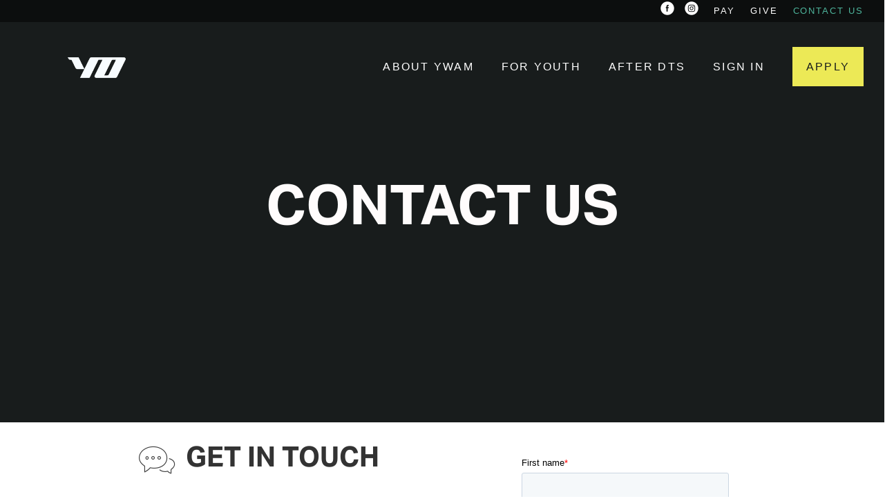

--- FILE ---
content_type: text/html; charset=UTF-8
request_url: https://ywamorlando.com/contact/
body_size: 14682
content:
<!doctype html>
<!--[if lt IE 8 ]><html lang="en-US" class="ie7"><![endif]-->
<!--[if IE 8 ]><html lang="en-US" class="ie8"><![endif]-->
<!--[if IE 9 ]><html lang="en-US" class="ie9"><![endif]-->
<!--[if (gt IE 9)|!(IE)]><!--><html lang="en-US"><!--<![endif]-->
<head>
	<meta charset="UTF-8">
<script>
var gform;gform||(document.addEventListener("gform_main_scripts_loaded",function(){gform.scriptsLoaded=!0}),document.addEventListener("gform/theme/scripts_loaded",function(){gform.themeScriptsLoaded=!0}),window.addEventListener("DOMContentLoaded",function(){gform.domLoaded=!0}),gform={domLoaded:!1,scriptsLoaded:!1,themeScriptsLoaded:!1,isFormEditor:()=>"function"==typeof InitializeEditor,callIfLoaded:function(o){return!(!gform.domLoaded||!gform.scriptsLoaded||!gform.themeScriptsLoaded&&!gform.isFormEditor()||(gform.isFormEditor()&&console.warn("The use of gform.initializeOnLoaded() is deprecated in the form editor context and will be removed in Gravity Forms 3.1."),o(),0))},initializeOnLoaded:function(o){gform.callIfLoaded(o)||(document.addEventListener("gform_main_scripts_loaded",()=>{gform.scriptsLoaded=!0,gform.callIfLoaded(o)}),document.addEventListener("gform/theme/scripts_loaded",()=>{gform.themeScriptsLoaded=!0,gform.callIfLoaded(o)}),window.addEventListener("DOMContentLoaded",()=>{gform.domLoaded=!0,gform.callIfLoaded(o)}))},hooks:{action:{},filter:{}},addAction:function(o,r,e,t){gform.addHook("action",o,r,e,t)},addFilter:function(o,r,e,t){gform.addHook("filter",o,r,e,t)},doAction:function(o){gform.doHook("action",o,arguments)},applyFilters:function(o){return gform.doHook("filter",o,arguments)},removeAction:function(o,r){gform.removeHook("action",o,r)},removeFilter:function(o,r,e){gform.removeHook("filter",o,r,e)},addHook:function(o,r,e,t,n){null==gform.hooks[o][r]&&(gform.hooks[o][r]=[]);var d=gform.hooks[o][r];null==n&&(n=r+"_"+d.length),gform.hooks[o][r].push({tag:n,callable:e,priority:t=null==t?10:t})},doHook:function(r,o,e){var t;if(e=Array.prototype.slice.call(e,1),null!=gform.hooks[r][o]&&((o=gform.hooks[r][o]).sort(function(o,r){return o.priority-r.priority}),o.forEach(function(o){"function"!=typeof(t=o.callable)&&(t=window[t]),"action"==r?t.apply(null,e):e[0]=t.apply(null,e)})),"filter"==r)return e[0]},removeHook:function(o,r,t,n){var e;null!=gform.hooks[o][r]&&(e=(e=gform.hooks[o][r]).filter(function(o,r,e){return!!(null!=n&&n!=o.tag||null!=t&&t!=o.priority)}),gform.hooks[o][r]=e)}});
</script>

	<link rel="profile" href="http://gmpg.org/xfn/11">
	<link rel="pingback" href="https://ywamorlando.com/xmlrpc.php">
	<meta name="viewport" content="width=device-width, initial-scale=1">
	<link href="https://ywamorlando.com/wp-content/themes/bb-theme-child/fonts/styles.css" rel="stylesheet"/>
    <link href="https://ywamorlando.com/wp-content/themes/bb-theme-child/fonts/generated/stylesheet.css" rel="stylesheet"/>
    <link href="https://fonts.googleapis.com/css?family=Source+Sans+Pro:200,300,400,600,700,900" rel="stylesheet">
    <link href="https://fonts.googleapis.com/css?family=Montserrat:100,200,300,400,500,600,700,800,900" rel="stylesheet">
	
	<!-- Google tag (gtag.js) -->
<script async src="https://www.googletagmanager.com/gtag/js?id=G-9PC1DXSGQE"></script>
<script>
  window.dataLayer = window.dataLayer || [];
  function gtag(){dataLayer.push(arguments);}
  gtag('js', new Date());

  gtag('config', 'G-9PC1DXSGQE');
</script>
	
	<meta name='robots' content='index, follow, max-image-preview:large, max-snippet:-1, max-video-preview:-1' />

<!-- Google Tag Manager for WordPress by gtm4wp.com -->
<script data-cfasync="false" data-pagespeed-no-defer>
	var gtm4wp_datalayer_name = "dataLayer";
	var dataLayer = dataLayer || [];
</script>
<!-- End Google Tag Manager for WordPress by gtm4wp.com -->
	<!-- This site is optimized with the Yoast SEO plugin v23.0 - https://yoast.com/wordpress/plugins/seo/ -->
	<title>Contact | YWAM Orlando</title>
	<link rel="canonical" href="https://ywamorlando.com/contact/" />
	<meta property="og:locale" content="en_US" />
	<meta property="og:type" content="article" />
	<meta property="og:title" content="Contact | YWAM Orlando" />
	<meta property="og:description" content="CONTACT US Submit the form to send us a message, or send an email to info@ywamorlando.com &nbsp; Campus Address: 15411 County Road 455  Montverde, Florida 34756 Phone: (407) 273-1667 Fax: (407) 273-3243 Email: info@ywamorlando.com" />
	<meta property="og:url" content="https://ywamorlando.com/contact/" />
	<meta property="og:site_name" content="YWAM Orlando" />
	<meta property="article:publisher" content="https://www.facebook.com/OrlandoYWAM" />
	<meta property="article:modified_time" content="2024-08-01T18:58:34+00:00" />
	<meta name="twitter:card" content="summary_large_image" />
	<meta name="twitter:site" content="@YWAMOrlando" />
	<script type="application/ld+json" class="yoast-schema-graph">{"@context":"https://schema.org","@graph":[{"@type":"WebPage","@id":"https://ywamorlando.com/contact/","url":"https://ywamorlando.com/contact/","name":"Contact | YWAM Orlando","isPartOf":{"@id":"https://ywamorlando.com/#website"},"datePublished":"2016-01-20T18:50:13+00:00","dateModified":"2024-08-01T18:58:34+00:00","breadcrumb":{"@id":"https://ywamorlando.com/contact/#breadcrumb"},"inLanguage":"en-US","potentialAction":[{"@type":"ReadAction","target":["https://ywamorlando.com/contact/"]}]},{"@type":"BreadcrumbList","@id":"https://ywamorlando.com/contact/#breadcrumb","itemListElement":[{"@type":"ListItem","position":1,"name":"Home","item":"https://ywamorlando.com/"},{"@type":"ListItem","position":2,"name":"Contact"}]},{"@type":"WebSite","@id":"https://ywamorlando.com/#website","url":"https://ywamorlando.com/","name":"YWAM Orlando","description":"Missionary Training and Outreach","publisher":{"@id":"https://ywamorlando.com/#organization"},"potentialAction":[{"@type":"SearchAction","target":{"@type":"EntryPoint","urlTemplate":"https://ywamorlando.com/?s={search_term_string}"},"query-input":"required name=search_term_string"}],"inLanguage":"en-US"},{"@type":"Organization","@id":"https://ywamorlando.com/#organization","name":"YWAM Orlando","url":"https://ywamorlando.com/","logo":{"@type":"ImageObject","inLanguage":"en-US","@id":"https://ywamorlando.com/#/schema/logo/image/","url":"http://ywamorlando.com/wp-content/uploads/2020/11/ywam-orlando-social-media-logo.jpg","contentUrl":"http://ywamorlando.com/wp-content/uploads/2020/11/ywam-orlando-social-media-logo.jpg","width":1080,"height":1080,"caption":"YWAM Orlando"},"image":{"@id":"https://ywamorlando.com/#/schema/logo/image/"},"sameAs":["https://www.facebook.com/OrlandoYWAM","https://x.com/YWAMOrlando","https://www.instagram.com/ywamorlando","https://www.youtube.com/YWAMOrlando","https://en.wikipedia.org/wiki/Youth_with_a_Mission"]}]}</script>
	<!-- / Yoast SEO plugin. -->


<link rel='dns-prefetch' href='//tithe.ly' />
<link rel='dns-prefetch' href='//use.typekit.net' />
<link rel="alternate" type="application/rss+xml" title="YWAM Orlando &raquo; Feed" href="https://ywamorlando.com/feed/" />
<link rel="alternate" type="application/rss+xml" title="YWAM Orlando &raquo; Comments Feed" href="https://ywamorlando.com/comments/feed/" />
<script>
window._wpemojiSettings = {"baseUrl":"https:\/\/s.w.org\/images\/core\/emoji\/15.0.3\/72x72\/","ext":".png","svgUrl":"https:\/\/s.w.org\/images\/core\/emoji\/15.0.3\/svg\/","svgExt":".svg","source":{"concatemoji":"https:\/\/ywamorlando.com\/wp-includes\/js\/wp-emoji-release.min.js?ver=6.5.7"}};
/*! This file is auto-generated */
!function(i,n){var o,s,e;function c(e){try{var t={supportTests:e,timestamp:(new Date).valueOf()};sessionStorage.setItem(o,JSON.stringify(t))}catch(e){}}function p(e,t,n){e.clearRect(0,0,e.canvas.width,e.canvas.height),e.fillText(t,0,0);var t=new Uint32Array(e.getImageData(0,0,e.canvas.width,e.canvas.height).data),r=(e.clearRect(0,0,e.canvas.width,e.canvas.height),e.fillText(n,0,0),new Uint32Array(e.getImageData(0,0,e.canvas.width,e.canvas.height).data));return t.every(function(e,t){return e===r[t]})}function u(e,t,n){switch(t){case"flag":return n(e,"\ud83c\udff3\ufe0f\u200d\u26a7\ufe0f","\ud83c\udff3\ufe0f\u200b\u26a7\ufe0f")?!1:!n(e,"\ud83c\uddfa\ud83c\uddf3","\ud83c\uddfa\u200b\ud83c\uddf3")&&!n(e,"\ud83c\udff4\udb40\udc67\udb40\udc62\udb40\udc65\udb40\udc6e\udb40\udc67\udb40\udc7f","\ud83c\udff4\u200b\udb40\udc67\u200b\udb40\udc62\u200b\udb40\udc65\u200b\udb40\udc6e\u200b\udb40\udc67\u200b\udb40\udc7f");case"emoji":return!n(e,"\ud83d\udc26\u200d\u2b1b","\ud83d\udc26\u200b\u2b1b")}return!1}function f(e,t,n){var r="undefined"!=typeof WorkerGlobalScope&&self instanceof WorkerGlobalScope?new OffscreenCanvas(300,150):i.createElement("canvas"),a=r.getContext("2d",{willReadFrequently:!0}),o=(a.textBaseline="top",a.font="600 32px Arial",{});return e.forEach(function(e){o[e]=t(a,e,n)}),o}function t(e){var t=i.createElement("script");t.src=e,t.defer=!0,i.head.appendChild(t)}"undefined"!=typeof Promise&&(o="wpEmojiSettingsSupports",s=["flag","emoji"],n.supports={everything:!0,everythingExceptFlag:!0},e=new Promise(function(e){i.addEventListener("DOMContentLoaded",e,{once:!0})}),new Promise(function(t){var n=function(){try{var e=JSON.parse(sessionStorage.getItem(o));if("object"==typeof e&&"number"==typeof e.timestamp&&(new Date).valueOf()<e.timestamp+604800&&"object"==typeof e.supportTests)return e.supportTests}catch(e){}return null}();if(!n){if("undefined"!=typeof Worker&&"undefined"!=typeof OffscreenCanvas&&"undefined"!=typeof URL&&URL.createObjectURL&&"undefined"!=typeof Blob)try{var e="postMessage("+f.toString()+"("+[JSON.stringify(s),u.toString(),p.toString()].join(",")+"));",r=new Blob([e],{type:"text/javascript"}),a=new Worker(URL.createObjectURL(r),{name:"wpTestEmojiSupports"});return void(a.onmessage=function(e){c(n=e.data),a.terminate(),t(n)})}catch(e){}c(n=f(s,u,p))}t(n)}).then(function(e){for(var t in e)n.supports[t]=e[t],n.supports.everything=n.supports.everything&&n.supports[t],"flag"!==t&&(n.supports.everythingExceptFlag=n.supports.everythingExceptFlag&&n.supports[t]);n.supports.everythingExceptFlag=n.supports.everythingExceptFlag&&!n.supports.flag,n.DOMReady=!1,n.readyCallback=function(){n.DOMReady=!0}}).then(function(){return e}).then(function(){var e;n.supports.everything||(n.readyCallback(),(e=n.source||{}).concatemoji?t(e.concatemoji):e.wpemoji&&e.twemoji&&(t(e.twemoji),t(e.wpemoji)))}))}((window,document),window._wpemojiSettings);
</script>

<style id='wp-emoji-styles-inline-css'>

	img.wp-smiley, img.emoji {
		display: inline !important;
		border: none !important;
		box-shadow: none !important;
		height: 1em !important;
		width: 1em !important;
		margin: 0 0.07em !important;
		vertical-align: -0.1em !important;
		background: none !important;
		padding: 0 !important;
	}
</style>
<link rel='stylesheet' id='wp-block-library-css' href='https://ywamorlando.com/wp-includes/css/dist/block-library/style.min.css?ver=6.5.7' media='all' />
<style id='wp-block-library-theme-inline-css'>
.wp-block-audio figcaption{color:#555;font-size:13px;text-align:center}.is-dark-theme .wp-block-audio figcaption{color:#ffffffa6}.wp-block-audio{margin:0 0 1em}.wp-block-code{border:1px solid #ccc;border-radius:4px;font-family:Menlo,Consolas,monaco,monospace;padding:.8em 1em}.wp-block-embed figcaption{color:#555;font-size:13px;text-align:center}.is-dark-theme .wp-block-embed figcaption{color:#ffffffa6}.wp-block-embed{margin:0 0 1em}.blocks-gallery-caption{color:#555;font-size:13px;text-align:center}.is-dark-theme .blocks-gallery-caption{color:#ffffffa6}.wp-block-image figcaption{color:#555;font-size:13px;text-align:center}.is-dark-theme .wp-block-image figcaption{color:#ffffffa6}.wp-block-image{margin:0 0 1em}.wp-block-pullquote{border-bottom:4px solid;border-top:4px solid;color:currentColor;margin-bottom:1.75em}.wp-block-pullquote cite,.wp-block-pullquote footer,.wp-block-pullquote__citation{color:currentColor;font-size:.8125em;font-style:normal;text-transform:uppercase}.wp-block-quote{border-left:.25em solid;margin:0 0 1.75em;padding-left:1em}.wp-block-quote cite,.wp-block-quote footer{color:currentColor;font-size:.8125em;font-style:normal;position:relative}.wp-block-quote.has-text-align-right{border-left:none;border-right:.25em solid;padding-left:0;padding-right:1em}.wp-block-quote.has-text-align-center{border:none;padding-left:0}.wp-block-quote.is-large,.wp-block-quote.is-style-large,.wp-block-quote.is-style-plain{border:none}.wp-block-search .wp-block-search__label{font-weight:700}.wp-block-search__button{border:1px solid #ccc;padding:.375em .625em}:where(.wp-block-group.has-background){padding:1.25em 2.375em}.wp-block-separator.has-css-opacity{opacity:.4}.wp-block-separator{border:none;border-bottom:2px solid;margin-left:auto;margin-right:auto}.wp-block-separator.has-alpha-channel-opacity{opacity:1}.wp-block-separator:not(.is-style-wide):not(.is-style-dots){width:100px}.wp-block-separator.has-background:not(.is-style-dots){border-bottom:none;height:1px}.wp-block-separator.has-background:not(.is-style-wide):not(.is-style-dots){height:2px}.wp-block-table{margin:0 0 1em}.wp-block-table td,.wp-block-table th{word-break:normal}.wp-block-table figcaption{color:#555;font-size:13px;text-align:center}.is-dark-theme .wp-block-table figcaption{color:#ffffffa6}.wp-block-video figcaption{color:#555;font-size:13px;text-align:center}.is-dark-theme .wp-block-video figcaption{color:#ffffffa6}.wp-block-video{margin:0 0 1em}.wp-block-template-part.has-background{margin-bottom:0;margin-top:0;padding:1.25em 2.375em}
</style>
<style id='classic-theme-styles-inline-css'>
/*! This file is auto-generated */
.wp-block-button__link{color:#fff;background-color:#32373c;border-radius:9999px;box-shadow:none;text-decoration:none;padding:calc(.667em + 2px) calc(1.333em + 2px);font-size:1.125em}.wp-block-file__button{background:#32373c;color:#fff;text-decoration:none}
</style>
<style id='global-styles-inline-css'>
body{--wp--preset--color--black: #000000;--wp--preset--color--cyan-bluish-gray: #abb8c3;--wp--preset--color--white: #ffffff;--wp--preset--color--pale-pink: #f78da7;--wp--preset--color--vivid-red: #cf2e2e;--wp--preset--color--luminous-vivid-orange: #ff6900;--wp--preset--color--luminous-vivid-amber: #fcb900;--wp--preset--color--light-green-cyan: #7bdcb5;--wp--preset--color--vivid-green-cyan: #00d084;--wp--preset--color--pale-cyan-blue: #8ed1fc;--wp--preset--color--vivid-cyan-blue: #0693e3;--wp--preset--color--vivid-purple: #9b51e0;--wp--preset--color--fl-heading-text: #181c1c;--wp--preset--color--fl-body-bg: #fffbf6;--wp--preset--color--fl-body-text: #181c1c;--wp--preset--color--fl-accent: #ef4123;--wp--preset--color--fl-accent-hover: #181c1c;--wp--preset--color--fl-topbar-bg: #ffffff;--wp--preset--color--fl-topbar-text: #000000;--wp--preset--color--fl-topbar-link: #428bca;--wp--preset--color--fl-topbar-hover: #428bca;--wp--preset--color--fl-header-bg: #ffffff;--wp--preset--color--fl-header-text: #000000;--wp--preset--color--fl-header-link: #428bca;--wp--preset--color--fl-header-hover: #428bca;--wp--preset--color--fl-nav-bg: #ffffff;--wp--preset--color--fl-nav-link: #428bca;--wp--preset--color--fl-nav-hover: #428bca;--wp--preset--color--fl-content-bg: #ffffff;--wp--preset--color--fl-footer-widgets-bg: #ffffff;--wp--preset--color--fl-footer-widgets-text: #000000;--wp--preset--color--fl-footer-widgets-link: #428bca;--wp--preset--color--fl-footer-widgets-hover: #428bca;--wp--preset--color--fl-footer-bg: #ffffff;--wp--preset--color--fl-footer-text: #000000;--wp--preset--color--fl-footer-link: #428bca;--wp--preset--color--fl-footer-hover: #428bca;--wp--preset--color--aerospace-orange: #ef4123;--wp--preset--color--charcoal: #343E3D;--wp--preset--color--not-quite-white: #FFFBF7;--wp--preset--color--hi-liter: #ece965;--wp--preset--color--jet: #181c1c;--wp--preset--gradient--vivid-cyan-blue-to-vivid-purple: linear-gradient(135deg,rgba(6,147,227,1) 0%,rgb(155,81,224) 100%);--wp--preset--gradient--light-green-cyan-to-vivid-green-cyan: linear-gradient(135deg,rgb(122,220,180) 0%,rgb(0,208,130) 100%);--wp--preset--gradient--luminous-vivid-amber-to-luminous-vivid-orange: linear-gradient(135deg,rgba(252,185,0,1) 0%,rgba(255,105,0,1) 100%);--wp--preset--gradient--luminous-vivid-orange-to-vivid-red: linear-gradient(135deg,rgba(255,105,0,1) 0%,rgb(207,46,46) 100%);--wp--preset--gradient--very-light-gray-to-cyan-bluish-gray: linear-gradient(135deg,rgb(238,238,238) 0%,rgb(169,184,195) 100%);--wp--preset--gradient--cool-to-warm-spectrum: linear-gradient(135deg,rgb(74,234,220) 0%,rgb(151,120,209) 20%,rgb(207,42,186) 40%,rgb(238,44,130) 60%,rgb(251,105,98) 80%,rgb(254,248,76) 100%);--wp--preset--gradient--blush-light-purple: linear-gradient(135deg,rgb(255,206,236) 0%,rgb(152,150,240) 100%);--wp--preset--gradient--blush-bordeaux: linear-gradient(135deg,rgb(254,205,165) 0%,rgb(254,45,45) 50%,rgb(107,0,62) 100%);--wp--preset--gradient--luminous-dusk: linear-gradient(135deg,rgb(255,203,112) 0%,rgb(199,81,192) 50%,rgb(65,88,208) 100%);--wp--preset--gradient--pale-ocean: linear-gradient(135deg,rgb(255,245,203) 0%,rgb(182,227,212) 50%,rgb(51,167,181) 100%);--wp--preset--gradient--electric-grass: linear-gradient(135deg,rgb(202,248,128) 0%,rgb(113,206,126) 100%);--wp--preset--gradient--midnight: linear-gradient(135deg,rgb(2,3,129) 0%,rgb(40,116,252) 100%);--wp--preset--font-size--small: 13px;--wp--preset--font-size--medium: 20px;--wp--preset--font-size--large: 36px;--wp--preset--font-size--x-large: 42px;--wp--preset--spacing--20: 0.44rem;--wp--preset--spacing--30: 0.67rem;--wp--preset--spacing--40: 1rem;--wp--preset--spacing--50: 1.5rem;--wp--preset--spacing--60: 2.25rem;--wp--preset--spacing--70: 3.38rem;--wp--preset--spacing--80: 5.06rem;--wp--preset--shadow--natural: 6px 6px 9px rgba(0, 0, 0, 0.2);--wp--preset--shadow--deep: 12px 12px 50px rgba(0, 0, 0, 0.4);--wp--preset--shadow--sharp: 6px 6px 0px rgba(0, 0, 0, 0.2);--wp--preset--shadow--outlined: 6px 6px 0px -3px rgba(255, 255, 255, 1), 6px 6px rgba(0, 0, 0, 1);--wp--preset--shadow--crisp: 6px 6px 0px rgba(0, 0, 0, 1);}:where(.is-layout-flex){gap: 0.5em;}:where(.is-layout-grid){gap: 0.5em;}body .is-layout-flex{display: flex;}body .is-layout-flex{flex-wrap: wrap;align-items: center;}body .is-layout-flex > *{margin: 0;}body .is-layout-grid{display: grid;}body .is-layout-grid > *{margin: 0;}:where(.wp-block-columns.is-layout-flex){gap: 2em;}:where(.wp-block-columns.is-layout-grid){gap: 2em;}:where(.wp-block-post-template.is-layout-flex){gap: 1.25em;}:where(.wp-block-post-template.is-layout-grid){gap: 1.25em;}.has-black-color{color: var(--wp--preset--color--black) !important;}.has-cyan-bluish-gray-color{color: var(--wp--preset--color--cyan-bluish-gray) !important;}.has-white-color{color: var(--wp--preset--color--white) !important;}.has-pale-pink-color{color: var(--wp--preset--color--pale-pink) !important;}.has-vivid-red-color{color: var(--wp--preset--color--vivid-red) !important;}.has-luminous-vivid-orange-color{color: var(--wp--preset--color--luminous-vivid-orange) !important;}.has-luminous-vivid-amber-color{color: var(--wp--preset--color--luminous-vivid-amber) !important;}.has-light-green-cyan-color{color: var(--wp--preset--color--light-green-cyan) !important;}.has-vivid-green-cyan-color{color: var(--wp--preset--color--vivid-green-cyan) !important;}.has-pale-cyan-blue-color{color: var(--wp--preset--color--pale-cyan-blue) !important;}.has-vivid-cyan-blue-color{color: var(--wp--preset--color--vivid-cyan-blue) !important;}.has-vivid-purple-color{color: var(--wp--preset--color--vivid-purple) !important;}.has-black-background-color{background-color: var(--wp--preset--color--black) !important;}.has-cyan-bluish-gray-background-color{background-color: var(--wp--preset--color--cyan-bluish-gray) !important;}.has-white-background-color{background-color: var(--wp--preset--color--white) !important;}.has-pale-pink-background-color{background-color: var(--wp--preset--color--pale-pink) !important;}.has-vivid-red-background-color{background-color: var(--wp--preset--color--vivid-red) !important;}.has-luminous-vivid-orange-background-color{background-color: var(--wp--preset--color--luminous-vivid-orange) !important;}.has-luminous-vivid-amber-background-color{background-color: var(--wp--preset--color--luminous-vivid-amber) !important;}.has-light-green-cyan-background-color{background-color: var(--wp--preset--color--light-green-cyan) !important;}.has-vivid-green-cyan-background-color{background-color: var(--wp--preset--color--vivid-green-cyan) !important;}.has-pale-cyan-blue-background-color{background-color: var(--wp--preset--color--pale-cyan-blue) !important;}.has-vivid-cyan-blue-background-color{background-color: var(--wp--preset--color--vivid-cyan-blue) !important;}.has-vivid-purple-background-color{background-color: var(--wp--preset--color--vivid-purple) !important;}.has-black-border-color{border-color: var(--wp--preset--color--black) !important;}.has-cyan-bluish-gray-border-color{border-color: var(--wp--preset--color--cyan-bluish-gray) !important;}.has-white-border-color{border-color: var(--wp--preset--color--white) !important;}.has-pale-pink-border-color{border-color: var(--wp--preset--color--pale-pink) !important;}.has-vivid-red-border-color{border-color: var(--wp--preset--color--vivid-red) !important;}.has-luminous-vivid-orange-border-color{border-color: var(--wp--preset--color--luminous-vivid-orange) !important;}.has-luminous-vivid-amber-border-color{border-color: var(--wp--preset--color--luminous-vivid-amber) !important;}.has-light-green-cyan-border-color{border-color: var(--wp--preset--color--light-green-cyan) !important;}.has-vivid-green-cyan-border-color{border-color: var(--wp--preset--color--vivid-green-cyan) !important;}.has-pale-cyan-blue-border-color{border-color: var(--wp--preset--color--pale-cyan-blue) !important;}.has-vivid-cyan-blue-border-color{border-color: var(--wp--preset--color--vivid-cyan-blue) !important;}.has-vivid-purple-border-color{border-color: var(--wp--preset--color--vivid-purple) !important;}.has-vivid-cyan-blue-to-vivid-purple-gradient-background{background: var(--wp--preset--gradient--vivid-cyan-blue-to-vivid-purple) !important;}.has-light-green-cyan-to-vivid-green-cyan-gradient-background{background: var(--wp--preset--gradient--light-green-cyan-to-vivid-green-cyan) !important;}.has-luminous-vivid-amber-to-luminous-vivid-orange-gradient-background{background: var(--wp--preset--gradient--luminous-vivid-amber-to-luminous-vivid-orange) !important;}.has-luminous-vivid-orange-to-vivid-red-gradient-background{background: var(--wp--preset--gradient--luminous-vivid-orange-to-vivid-red) !important;}.has-very-light-gray-to-cyan-bluish-gray-gradient-background{background: var(--wp--preset--gradient--very-light-gray-to-cyan-bluish-gray) !important;}.has-cool-to-warm-spectrum-gradient-background{background: var(--wp--preset--gradient--cool-to-warm-spectrum) !important;}.has-blush-light-purple-gradient-background{background: var(--wp--preset--gradient--blush-light-purple) !important;}.has-blush-bordeaux-gradient-background{background: var(--wp--preset--gradient--blush-bordeaux) !important;}.has-luminous-dusk-gradient-background{background: var(--wp--preset--gradient--luminous-dusk) !important;}.has-pale-ocean-gradient-background{background: var(--wp--preset--gradient--pale-ocean) !important;}.has-electric-grass-gradient-background{background: var(--wp--preset--gradient--electric-grass) !important;}.has-midnight-gradient-background{background: var(--wp--preset--gradient--midnight) !important;}.has-small-font-size{font-size: var(--wp--preset--font-size--small) !important;}.has-medium-font-size{font-size: var(--wp--preset--font-size--medium) !important;}.has-large-font-size{font-size: var(--wp--preset--font-size--large) !important;}.has-x-large-font-size{font-size: var(--wp--preset--font-size--x-large) !important;}
.wp-block-navigation a:where(:not(.wp-element-button)){color: inherit;}
:where(.wp-block-post-template.is-layout-flex){gap: 1.25em;}:where(.wp-block-post-template.is-layout-grid){gap: 1.25em;}
:where(.wp-block-columns.is-layout-flex){gap: 2em;}:where(.wp-block-columns.is-layout-grid){gap: 2em;}
.wp-block-pullquote{font-size: 1.5em;line-height: 1.6;}
</style>
<link rel='stylesheet' id='ultimate-icons-css' href='https://ywamorlando.com/wp-content/uploads/bb-plugin/icons/ultimate-icons/style.css?ver=2.9.4' media='all' />
<link rel='stylesheet' id='fl-builder-layout-126-css' href='https://ywamorlando.com/wp-content/uploads/bb-plugin/cache/126-layout.css?ver=8b357ddbe1f798e57fd00821f43616c7' media='all' />
<link rel='stylesheet' id='custom-typekit-css-css' href='https://use.typekit.net/syb1alq.css?ver=2.1.0' media='all' />
<link rel='stylesheet' id='wp-document-revisions-front-css' href='https://ywamorlando.com/wp-content/plugins/wp-document-revisions/css/style-front.css?ver=3.7.2' media='all' />
<link rel='stylesheet' id='jquery-magnificpopup-css' href='https://ywamorlando.com/wp-content/plugins/bb-plugin/css/jquery.magnificpopup.min.css?ver=2.9.4' media='all' />
<link rel='stylesheet' id='fl-automator-skin-css' href='https://ywamorlando.com/wp-content/uploads/bb-theme/skin-66a4167b389b8.css?ver=1.7.16' media='all' />
<link rel='stylesheet' id='fl-child-theme-css' href='https://ywamorlando.com/wp-content/themes/bb-theme-child/style.css?ver=13.1.7' media='all' />
<link rel='stylesheet' id='style-css' href='https://ywamorlando.com/wp-content/themes/bb-theme-child/css/style.css?ver=13.1.7' media='all' />
<link rel='stylesheet' id='responsive-css' href='https://ywamorlando.com/wp-content/themes/bb-theme-child/css/responsive.css?ver=13.1.7' media='all' />
<link rel='stylesheet' id='footer-css' href='https://ywamorlando.com/wp-content/themes/bb-theme-child/css/footer.css?ver=13.1.7' media='all' />
<script src="https://ywamorlando.com/wp-includes/js/jquery/jquery.min.js?ver=3.7.1" id="jquery-core-js"></script>
<script src="https://ywamorlando.com/wp-includes/js/jquery/jquery-migrate.min.js?ver=3.4.1" id="jquery-migrate-js"></script>
<script src="https://ywamorlando.com/wp-content/themes/bb-theme-child/scripts.js?ver=6.5.7" id="ywam-js-js"></script>
<script src="https://tithe.ly/widget/v3/give.js?3&amp;ver=6.5.7" id="tithely-js"></script>
<link rel="https://api.w.org/" href="https://ywamorlando.com/wp-json/" /><link rel="alternate" type="application/json" href="https://ywamorlando.com/wp-json/wp/v2/pages/126" /><link rel="EditURI" type="application/rsd+xml" title="RSD" href="https://ywamorlando.com/xmlrpc.php?rsd" />
<meta name="generator" content="WordPress 6.5.7" />
<link rel='shortlink' href='https://ywamorlando.com/?p=126' />
<link rel="alternate" type="application/json+oembed" href="https://ywamorlando.com/wp-json/oembed/1.0/embed?url=https%3A%2F%2Fywamorlando.com%2Fcontact%2F" />
<link rel="alternate" type="text/xml+oembed" href="https://ywamorlando.com/wp-json/oembed/1.0/embed?url=https%3A%2F%2Fywamorlando.com%2Fcontact%2F&#038;format=xml" />
<!-- Google tag (gtag.js) -->
<script async src="https://www.googletagmanager.com/gtag/js?id=G-9PC1DXSGQE"></script>
<script>
  window.dataLayer = window.dataLayer || [];
  function gtag(){dataLayer.push(arguments);}
  gtag('js', new Date());

  gtag('config', 'G-9PC1DXSGQE');
</script>

<!-- Google tag (gtag.js) -->
<script async src="https://www.googletagmanager.com/gtag/js?id=UA-206883-1"></script>
<script>
  window.dataLayer = window.dataLayer || [];
  function gtag(){dataLayer.push(arguments);}
  gtag('js', new Date());

  gtag('config', 'UA-206883-1');
</script>
			<!-- DO NOT COPY THIS SNIPPET! Start of Page Analytics Tracking for HubSpot WordPress plugin v11.3.21-->
			<script class="hsq-set-content-id" data-content-id="standard-page">
				var _hsq = _hsq || [];
				_hsq.push(["setContentType", "standard-page"]);
			</script>
			<!-- DO NOT COPY THIS SNIPPET! End of Page Analytics Tracking for HubSpot WordPress plugin -->
			
<!-- Google Tag Manager for WordPress by gtm4wp.com -->
<!-- GTM Container placement set to manual -->
<script data-cfasync="false" data-pagespeed-no-defer>
	var dataLayer_content = {"pagePostType":"page","pagePostType2":"single-page","pagePostAuthor":"YWAM Orlando"};
	dataLayer.push( dataLayer_content );
</script>
<script data-cfasync="false" data-pagespeed-no-defer>
(function(w,d,s,l,i){w[l]=w[l]||[];w[l].push({'gtm.start':
new Date().getTime(),event:'gtm.js'});var f=d.getElementsByTagName(s)[0],
j=d.createElement(s),dl=l!='dataLayer'?'&l='+l:'';j.async=true;j.src=
'//www.googletagmanager.com/gtm.js?id='+i+dl;f.parentNode.insertBefore(j,f);
})(window,document,'script','dataLayer','GTM-TPLZXK');
</script>
<!-- End Google Tag Manager for WordPress by gtm4wp.com --><link rel="icon" href="https://ywamorlando.com/wp-content/uploads/2022/09/Discord-Server-Image-150x150.png" sizes="32x32" />
<link rel="icon" href="https://ywamorlando.com/wp-content/uploads/2022/09/Discord-Server-Image-300x300.png" sizes="192x192" />
<link rel="apple-touch-icon" href="https://ywamorlando.com/wp-content/uploads/2022/09/Discord-Server-Image-300x300.png" />
<meta name="msapplication-TileImage" content="https://ywamorlando.com/wp-content/uploads/2022/09/Discord-Server-Image-300x300.png" />
		<style id="wp-custom-css">
			.fl-builder-content .bb-mmenu {
font-family: aktiv grotesk; sans serif;
font-weight: bold;
}

.gform_heading{
	display:none !important;
}

.gfield{
	width: 100%;
}

.gfield label{
	font-size: 13px !important;
}

.gfield input{
	border-radius: 0;
	background: #f5f8fa;
	border: 1px solid #cbd6e2;
}

input[type=submit]{
	background: #ece956;
	color: #010101 !important;
	text-transform: none !important;
	font-size: 12px !important;
	font-family: Roboto;
	margin: 0 auto;
	letter-spacing: 0 !important;
}

input[type=submit]:hover{
		background: #ece956;
		color: #181c1c;
}

.custom-form input[type=submit], .custom-form input[type=submit]{
	background: #181c1c;
	color:white !important;
	font-size: 20px !important;
	line-height: 20px;
	font-family: aktiv grotesk; sans serif;
font-weight: bold;
	text-transform: uppercase !important;
	font-weight: 700 !important;
	padding: 12px 24px !important;
}

.vm p {
    margin-bottom: 17px;
}

.header-apply-cta a{
	background-color:#ece956;
	padding:20px 20px;
	color:#181c1c;
}

.fl-builder-content .fl-node-h4ped5vstwmz .fl-post-carousel-post {
  border-radius: 50px;
  overflow: hidden;
}

.fl-post-carousel-text {
  padding: 35px;
}		</style>
		
</head>
<body class="page-template-default page page-id-126 fl-builder fl-builder-2-9-4 fl-theme-1-7-16 fl-no-js fl-framework-bootstrap fl-preset-default fl-full-width fl-search-active" itemscope="itemscope" itemtype="http://schema.org/WebPage">

<!-- GTM Container placement set to manual -->
<!-- Google Tag Manager (noscript) -->
				<noscript><iframe src="https://www.googletagmanager.com/ns.html?id=GTM-TPLZXK" height="0" width="0" style="display:none;visibility:hidden" aria-hidden="true"></iframe></noscript>
<!-- End Google Tag Manager (noscript) -->	
<!-- start -->
<div id="wrapper">

    <!-- header part -->
        <header>
        	<div class="top-bar">
        	<div class="container cf">
            	<ul class="top-social-icon">
                                    	<li><a href="https://www.facebook.com/OrlandoYWAM" target="_blank"><i class="icon icon-facebook"></i></a></li>
                                                            <li><a href="https://www.instagram.com/YWAMOrlando/" target="_blank"><i class="icon icon-instagram"></i></a></li>
                                    </ul>
            	<ul class="top-link">
                                    	  <li><a href="https://ywamorlando.com/pay/">PAY</a></li>
                                                               <li><a href="https://ywamorlando.com/give/">GIVE</a></li>
                                           <li><a href="https://www.ywamorlando.com/contact" class="btn-top-primary">CONTACT US</a></li>
                </ul>
            </div>
        </div>
        <div class="botoom-bar">
    		<div class="container">
            	<ul class="mobile-social-icon">
                	<li><a href="https://www.facebook.com/OrlandoYWAM" target="_blank"><i class="icon icon-facebook"></i></a></li>
                    <li><a href="https://www.instagram.com/YWAMOrlando/" target="_blank"><i class="icon icon-instagram"></i></a></li>
                </ul>

        		   <a href="https://ywamorlando.com" class="logo lrghdr" style="background: url(https://ywamorlando.com/wp-content/uploads/2022/09/white-website-logo-v5.png) no-repeat;"></a>

                   <a href="https://ywamorlando.com" class="logo smlhdr" style="background: url(https://ywamorlando.com/wp-content/uploads/2022/09/black-sticky-logo-v5.png) no-repeat;"></a>

                <nav>
                    <div class="menu-main-menu-container"><ul id="menu-main-menu" class="menu"><li id="menu-item-20524" class="menu-item menu-item-type-custom menu-item-object-custom menu-item-20524"><a href="https://ywamorlando.com/about">ABOUT YWAM</a></li>
<li id="menu-item-20392" class="menu-item menu-item-type-post_type menu-item-object-page menu-item-20392"><a href="https://ywamorlando.com/ignite/">FOR YOUTH</a></li>
<li id="menu-item-20386" class="menu-item menu-item-type-post_type menu-item-object-page menu-item-20386"><a href="https://ywamorlando.com/advanced-training/">AFTER DTS</a></li>
<li id="menu-item-20897" class="menu-item menu-item-type-custom menu-item-object-custom menu-item-20897"><a href="https://ywamorlando.my.site.com/app/s/login/">SIGN IN</a></li>
<li id="menu-item-14024" class="header-apply-cta menu-item menu-item-type-custom menu-item-object-custom menu-item-14024"><a href="/apply/">APPLY</a></li>
</ul></div>                </nav>
             	<div class="btn-mobile-nav"> <span></span></div>
        	</div>
        </div>
    </header>
    <div class="ovrlay"></div>
    <!-- mobile nav part -->
    <div class="mobile-nav-block">
    	<div class="menu-responsive-main-menu-container"><ul id="menu-responsive-main-menu" class="menu"><li id="menu-item-18398" class="menu-item menu-item-type-post_type menu-item-object-page menu-item-18398"><a href="https://ywamorlando.com/apply/">APPLY</a></li>
<li id="menu-item-20529" class="menu-item menu-item-type-post_type menu-item-object-page menu-item-20529"><a href="https://ywamorlando.com/ignite/">FOR YOUTH</a></li>
<li id="menu-item-20521" class="menu-item menu-item-type-post_type menu-item-object-page menu-item-20521"><a href="https://ywamorlando.com/advanced-training/">AFTER DTS</a></li>
<li id="menu-item-20522" class="menu-item menu-item-type-custom menu-item-object-custom menu-item-20522"><a href="https://ywamorlando.com/about/">ABOUT YWAM</a></li>
<li id="menu-item-11715" class="menu-item menu-item-type-post_type menu-item-object-page menu-item-11715"><a href="https://ywamorlando.com/pay/">Pay</a></li>
<li id="menu-item-11832" class="menu-item menu-item-type-post_type menu-item-object-page menu-item-11832"><a href="https://ywamorlando.com/give/">Give</a></li>
</ul></div>    </div>

<div class="fl-content-full container">
	<div class="row">
		<div class="fl-content col-md-12">
							<article class="fl-post post-126 page type-page status-publish hentry" id="fl-post-126" itemscope="itemscope" itemtype="http://schema.org/CreativeWork">

			<div class="fl-post-content clearfix" itemprop="text">
		<div class="fl-builder-content fl-builder-content-126 fl-builder-content-primary fl-builder-global-templates-locked" data-post-id="126"><div class="fl-row fl-row-full-width fl-row-bg-color fl-node-5c034dc3636ff fl-row-default-height fl-row-align-center" data-node="5c034dc3636ff">
	<div class="fl-row-content-wrap">
								<div class="fl-row-content fl-row-full-width fl-node-content">
		
<div class="fl-col-group fl-node-5c034dc363198" data-node="5c034dc363198">
			<div class="fl-col fl-node-5c034dc36324a fl-col-bg-color" data-node="5c034dc36324a">
	<div class="fl-col-content fl-node-content"><div class="fl-module fl-module-separator fl-node-5c034dc363450 fl-visible-medium fl-visible-mobile" data-node="5c034dc363450">
	<div class="fl-module-content fl-node-content">
		<div class="fl-separator"></div>
	</div>
</div>
<div class="fl-module fl-module-separator fl-node-5c034dc3634fc fl-visible-medium fl-visible-mobile" data-node="5c034dc3634fc">
	<div class="fl-module-content fl-node-content">
		<div class="fl-separator"></div>
	</div>
</div>
<div class="fl-module fl-module-heading fl-node-5c034dc3632f7" data-node="5c034dc3632f7">
	<div class="fl-module-content fl-node-content">
		<h1 class="fl-heading">
		<span class="fl-heading-text">CONTACT US</span>
	</h1>
	</div>
</div>
</div>
</div>
	</div>
		</div>
	</div>
</div>
<div class="fl-row fl-row-fixed-width fl-row-bg-none fl-node-5c034a80b6278 fl-row-default-height fl-row-align-center" data-node="5c034a80b6278">
	<div class="fl-row-content-wrap">
								<div class="fl-row-content fl-row-fixed-width fl-node-content">
		
<div class="fl-col-group fl-node-5c0987f863642" data-node="5c0987f863642">
			<div class="fl-col fl-node-5c0987f8638ba fl-col-bg-color fl-col-has-cols" data-node="5c0987f8638ba">
	<div class="fl-col-content fl-node-content">
<div class="fl-col-group fl-node-5c0aa0cb51831 fl-col-group-nested" data-node="5c0aa0cb51831">
			<div class="fl-col fl-node-5c0aa0cb51a83 fl-col-bg-color fl-col-small" data-node="5c0aa0cb51a83">
	<div class="fl-col-content fl-node-content"><div class="fl-module fl-module-icon fl-node-5c0345fd3486d fl-visible-desktop fl-visible-large fl-visible-medium" data-node="5c0345fd3486d">
	<div class="fl-module-content fl-node-content">
		<div class="fl-icon-wrap">
	<span class="fl-icon">
				<i class="ua-icon ua-icon-chat" aria-hidden="true"></i>
					</span>
			<div id="fl-icon-text-5c0345fd3486d" class="fl-icon-text fl-icon-text-wrap">
						<h2><span style="color: #333333;">Get in touch</span></h2>					</div>
	</div>
	</div>
</div>
<div class="fl-module fl-module-rich-text fl-node-5c0345fd347c0 fl-animation fl-fade-in" data-node="5c0345fd347c0" data-animation-delay="0.0" data-animation-duration="1">
	<div class="fl-module-content fl-node-content">
		<div class="fl-rich-text">
	<h3><span style="color: #333333;">Submit the form to send us a message, or send an email to info@ywamorlando.com</span></h3>
<p>&nbsp;</p>
</div>
	</div>
</div>
<style>.fl-node-5c0345fd347c0.fl-animation:not(.fl-animated){opacity:0}</style></div>
</div>
			<div class="fl-col fl-node-5c0aa0cb51b2f fl-col-bg-color fl-col-small" data-node="5c0aa0cb51b2f">
	<div class="fl-col-content fl-node-content"><div class="fl-module fl-module-rich-text fl-node-5c0aa0856785f" data-node="5c0aa0856785f">
	<div class="fl-module-content fl-node-content">
		<div class="fl-rich-text">
	<p><script charset="utf-8" type="text/javascript" src="//js.hsforms.net/forms/embed/v2.js"></script><br />
<script>
  hbspt.forms.create({
    region: "na1",
    portalId: "3891616",
    formId: "c42a7c97-10d2-4443-a267-e8f00db5c4e9"
  });
</script></p>
</div>
	</div>
</div>
</div>
</div>
	</div>
</div>
</div>
	</div>
		</div>
	</div>
</div>
<div id="contact" class="fl-row fl-row-full-width fl-row-bg-color fl-node-5c0345fd349c3 fl-row-default-height fl-row-align-center uabb-top-row uabb-xlarge_triangle_left" data-node="5c0345fd349c3">
	<div class="fl-row-content-wrap">
		<div class="uabb-row-separator uabb-top-row-separator uabb-has-shape uabb-xlarge-triangle-left uabb-has-svg" >
	<svg class="uasvg-xlarge-triangle-left" xmlns="http://www.w3.org/2000/svg" version="1.1" fill="#ffffff" opacity="1" width="100" height="60" viewBox="0 0 2000 90" preserveAspectRatio="none"><polygon xmlns="http://www.w3.org/2000/svg" points="535.084,64.886 0,0 0,90 2000,90 2000,0 "></polygon></svg></div>
						<div class="fl-row-content fl-row-fixed-width fl-node-content">
		
<div class="fl-col-group fl-node-5c0aa1de8986a" data-node="5c0aa1de8986a">
			<div class="fl-col fl-node-5c0aa1de89a4b fl-col-bg-color fl-col-small" data-node="5c0aa1de89a4b">
	<div class="fl-col-content fl-node-content"><div class="fl-module fl-module-heading fl-node-5c03464a2d916" data-node="5c03464a2d916">
	<div class="fl-module-content fl-node-content">
		<h4 class="fl-heading">
		<span class="fl-heading-text">Campus Address:</span>
	</h4>
	</div>
</div>
<div class="fl-module fl-module-rich-text fl-node-5c03467181f18" data-node="5c03467181f18">
	<div class="fl-module-content fl-node-content">
		<div class="fl-rich-text">
	<p><span style="color: #404040;"><a style="color: #404040;" href="https://www.google.com/maps/place/Youth+With+A+Mission/@28.5691387,-81.6894897,16z/data=!4m12!1m6!3m5!1s0x0000000000000000:0x31016d056473eac3!2sYouth+With+A+Mission!8m2!3d28.571338!4d-81.689033!3m4!1s0x0000000000000000:0x31016d056473eac3!8m2!3d28.571338!4d-81.689033?hl=en">15411 County Road 455 </a></span></p>
<p><span style="color: #404040;"><a style="color: #404040;" href="https://www.google.com/maps/place/Youth+With+A+Mission/@28.5691387,-81.6894897,16z/data=!4m12!1m6!3m5!1s0x0000000000000000:0x31016d056473eac3!2sYouth+With+A+Mission!8m2!3d28.571338!4d-81.689033!3m4!1s0x0000000000000000:0x31016d056473eac3!8m2!3d28.571338!4d-81.689033?hl=en">Montverde, Florida 34756</a></span></p>
</div>
	</div>
</div>
</div>
</div>
			<div class="fl-col fl-node-5c0aa1de89b04 fl-col-bg-color fl-col-small" data-node="5c0aa1de89b04">
	<div class="fl-col-content fl-node-content"><div class="fl-module fl-module-heading fl-node-5c03471fbd86a" data-node="5c03471fbd86a">
	<div class="fl-module-content fl-node-content">
		<h4 class="fl-heading">
		<span class="fl-heading-text">Phone:</span>
	</h4>
	</div>
</div>
<div class="fl-module fl-module-rich-text fl-node-5c034737b03a1" data-node="5c034737b03a1">
	<div class="fl-module-content fl-node-content">
		<div class="fl-rich-text">
	<p><a href="#"><span style="color: #404040;">(407) 273-1667</span></a></p>
</div>
	</div>
</div>
<div class="fl-module fl-module-heading fl-node-5c03474d9d050" data-node="5c03474d9d050">
	<div class="fl-module-content fl-node-content">
		<h4 class="fl-heading">
		<span class="fl-heading-text">Fax:</span>
	</h4>
	</div>
</div>
<div class="fl-module fl-module-rich-text fl-node-5c03476ac6fdb" data-node="5c03476ac6fdb">
	<div class="fl-module-content fl-node-content">
		<div class="fl-rich-text">
	<p><a href="#"><span style="color: #404040;">(407) 273-3243</span></a></p>
</div>
	</div>
</div>
</div>
</div>
			<div class="fl-col fl-node-5c0aa1de89bad fl-col-bg-color fl-col-small" data-node="5c0aa1de89bad">
	<div class="fl-col-content fl-node-content"><div class="fl-module fl-module-heading fl-node-5c034aadd4322" data-node="5c034aadd4322">
	<div class="fl-module-content fl-node-content">
		<h4 class="fl-heading">
		<span class="fl-heading-text">Email:</span>
	</h4>
	</div>
</div>
<div class="fl-module fl-module-rich-text fl-node-5c034ac77d81d" data-node="5c034ac77d81d">
	<div class="fl-module-content fl-node-content">
		<div class="fl-rich-text">
	<p><span style="color: #404040;"><a style="color: #404040;" href="mailto:info@ywamorlando.com">info@ywamorlando.com</a></span></p>
</div>
	</div>
</div>
</div>
</div>
	</div>
		</div>
	</div>
</div>
</div><div class="uabb-js-breakpoint" style="display: none;"></div>	</div><!-- .fl-post-content -->
	
</article>

<!-- .fl-post -->
					</div>
	</div>
</div>


<!-- footer part --> 
    <footer class="footer_wrap">
    	<div class="footer-top">
        	<div class="container">
                                 <div class="block">
                        <div class="box">
                                                        <div class="title">TRAINING SCHOOLS</div>
                            <div class="menu-training-schools-container"><ul id="menu-training-schools" class="menu"><li id="menu-item-20663" class="menu-item menu-item-type-custom menu-item-object-custom menu-item-home menu-item-20663"><a href="https://ywamorlando.com">Discipleship Training School</a></li>
<li id="menu-item-20756" class="menu-item menu-item-type-post_type menu-item-object-page menu-item-20756"><a href="https://ywamorlando.com/advanced-training/school-of-ministry-development/">School of Ministry Development</a></li>
<li id="menu-item-20775" class="menu-item menu-item-type-post_type menu-item-object-page menu-item-20775"><a href="https://ywamorlando.com/advanced-training/discipleship-bible-school/">Discipleship Bible School</a></li>
<li id="menu-item-20767" class="menu-item menu-item-type-post_type menu-item-object-page menu-item-20767"><a href="https://ywamorlando.com/advanced-training/bible-school-for-the-nations/">Bible School for the Nations</a></li>
<li id="menu-item-20781" class="menu-item menu-item-type-post_type menu-item-object-page menu-item-20781"><a href="https://ywamorlando.com/advanced-training/inner-healing-ministry-school/">Inner Healing Ministry School</a></li>
<li id="menu-item-20800" class="menu-item menu-item-type-post_type menu-item-object-page menu-item-20800"><a href="https://ywamorlando.com/advanced-training/transformational-leadership-school/">Transformational Leadership School</a></li>
<li id="menu-item-20787" class="menu-item menu-item-type-post_type menu-item-object-page menu-item-20787"><a href="https://ywamorlando.com/advanced-training/school-of-cross-cultural-missions/">School Of Cross Cultural Missions</a></li>
</ul></div>                        </div>
                    </div>
                                
                                
                                
                                  <div class="block">
                        <div class="box">
                                                        <div class="title">Short Term</div>
                            <div class="menu-short-term-container"><ul id="menu-short-term" class="menu"><li id="menu-item-20531" class="menu-item menu-item-type-post_type menu-item-object-page menu-item-20531"><a href="https://ywamorlando.com/ignite/">Ignite Youth Camp</a></li>
</ul></div>                        </div>
                    </div>
                      
               	<div class="block">
                    <div class="box social-block cf">
                        <div class="title">CONNECT WITH US</div>
                        <ul>
                                                         <li><a href="https://www.facebook.com/OrlandoYWAM" target="_blank"><i class="icon icon-facebook"></i></a></li>
                        	                                                                                      <li><a href="https://www.instagram.com/YWAMOrlando/" target="_blank"><i class="icon icon-instagram"></i></a></li>
                        	                                                          <li><a href="https://www.youtube.com/user/YWAMOrlando" target="_blank"><i class="icon icon-youtube"></i></a></li>
                                                                                                                                              <li><a href="https://flickr.com/YWAMOrlando" target="_blank"><i class="icon icon-flickr"></i></a></li>
                                                    </ul>
                    </div>
                
                                     
                        <div class="box">
                                                        <div class="title">OTHER</div>
                            <div class="menu-other-container"><ul id="menu-other" class="menu"><li id="menu-item-18192" class="menu-item menu-item-type-custom menu-item-object-custom menu-item-18192"><a href="/apply/">APPLY</a></li>
<li id="menu-item-9361" class="menu-item menu-item-type-post_type menu-item-object-page menu-item-9361"><a href="https://ywamorlando.com/pay/">Pay</a></li>
<li id="menu-item-11831" class="menu-item menu-item-type-post_type menu-item-object-page menu-item-11831"><a href="https://ywamorlando.com/give/">Give</a></li>
</ul></div>                        </div>
                    
                                </div>
        	</div>
        </div>
        <div class="footer-bottom">
        	<div class="container">
                            	<div class="second-address">YWAM Orlando: PO Box 680647 Orlando, FL: 15411 CR 455 Montverde, FL 34756</div>
                                                <div class="mail-block"><a href="#">407.273.1667</a> • <a href="mailto:info@ywamorlando.com">info@ywamorlando.com</a></div>
                                <div class="quick-link">
                	<ul>
                                                   <li>© Copyright YWAM Orlando 2020</li>
                                                                            <li><a href="https://ywamorlando.com/privacy/">Privacy Policy</a></li>
                                                                                                    <li><a href="https://ywamorlando.com/give/">Give</a></li>
                                            </ul>
                </div>
            </div>
        </div>
    </footer>

</div>
<!-- Start of Async HubSpot Analytics Code -->
<script type="text/javascript">
(function(d,s,i,r) {
if (d.getElementById(i)){return;}
var n=d.createElement(s),e=d.getElementsByTagName(s)[0];
n.id=i;n.src='//js.hs-analytics.net/analytics/'+(Math.ceil(new Date()/r)*r)+'/3891616.js';
e.parentNode.insertBefore(n, e);
})(document,"script","hs-analytics",300000);
</script>
<!-- End of Async HubSpot Analytics Code -->
<script src="https://ywamorlando.com/wp-content/plugins/bb-plugin/js/jquery.waypoints.min.js?ver=2.9.4" id="jquery-waypoints-js"></script>
<script src="https://ywamorlando.com/wp-content/uploads/bb-plugin/cache/126-layout.js?ver=57e1fad29c51f32c2cb93b8fd5b74a27" id="fl-builder-layout-126-js"></script>
<script src="https://ywamorlando.com/wp-content/plugins/duracelltomi-google-tag-manager/dist/js/gtm4wp-form-move-tracker.js?ver=1.22.1" id="gtm4wp-form-move-tracker-js"></script>
<script src="https://ywamorlando.com/wp-content/plugins/bb-plugin/js/jquery.ba-throttle-debounce.min.js?ver=2.9.4" id="jquery-throttle-js"></script>
<script src="https://ywamorlando.com/wp-content/plugins/bb-plugin/js/jquery.magnificpopup.min.js?ver=2.9.4" id="jquery-magnificpopup-js"></script>
<script src="https://ywamorlando.com/wp-content/themes/bb-theme/js/bootstrap.min.js?ver=1.7.16" id="bootstrap-js"></script>
<script id="fl-automator-js-extra">
var themeopts = {"medium_breakpoint":"992","mobile_breakpoint":"768","scrollTopPosition":"800"};
</script>
<script src="https://ywamorlando.com/wp-content/themes/bb-theme/js/theme.min.js?ver=1.7.16" id="fl-automator-js"></script>
<script src="https://ywamorlando.com/wp-content/themes/bb-theme-child/js/script.js?ver=1.0.0" id="script-js"></script>
</body>
</html>

<!-- Page cached by LiteSpeed Cache 7.6.2 on 2026-01-21 03:52:50 -->

--- FILE ---
content_type: text/html; charset=utf-8
request_url: https://www.google.com/recaptcha/enterprise/anchor?ar=1&k=6LdGZJsoAAAAAIwMJHRwqiAHA6A_6ZP6bTYpbgSX&co=aHR0cHM6Ly95d2Ftb3JsYW5kby5jb206NDQz&hl=en&v=PoyoqOPhxBO7pBk68S4YbpHZ&size=invisible&badge=inline&anchor-ms=20000&execute-ms=30000&cb=jgjq50tme8x4
body_size: 48645
content:
<!DOCTYPE HTML><html dir="ltr" lang="en"><head><meta http-equiv="Content-Type" content="text/html; charset=UTF-8">
<meta http-equiv="X-UA-Compatible" content="IE=edge">
<title>reCAPTCHA</title>
<style type="text/css">
/* cyrillic-ext */
@font-face {
  font-family: 'Roboto';
  font-style: normal;
  font-weight: 400;
  font-stretch: 100%;
  src: url(//fonts.gstatic.com/s/roboto/v48/KFO7CnqEu92Fr1ME7kSn66aGLdTylUAMa3GUBHMdazTgWw.woff2) format('woff2');
  unicode-range: U+0460-052F, U+1C80-1C8A, U+20B4, U+2DE0-2DFF, U+A640-A69F, U+FE2E-FE2F;
}
/* cyrillic */
@font-face {
  font-family: 'Roboto';
  font-style: normal;
  font-weight: 400;
  font-stretch: 100%;
  src: url(//fonts.gstatic.com/s/roboto/v48/KFO7CnqEu92Fr1ME7kSn66aGLdTylUAMa3iUBHMdazTgWw.woff2) format('woff2');
  unicode-range: U+0301, U+0400-045F, U+0490-0491, U+04B0-04B1, U+2116;
}
/* greek-ext */
@font-face {
  font-family: 'Roboto';
  font-style: normal;
  font-weight: 400;
  font-stretch: 100%;
  src: url(//fonts.gstatic.com/s/roboto/v48/KFO7CnqEu92Fr1ME7kSn66aGLdTylUAMa3CUBHMdazTgWw.woff2) format('woff2');
  unicode-range: U+1F00-1FFF;
}
/* greek */
@font-face {
  font-family: 'Roboto';
  font-style: normal;
  font-weight: 400;
  font-stretch: 100%;
  src: url(//fonts.gstatic.com/s/roboto/v48/KFO7CnqEu92Fr1ME7kSn66aGLdTylUAMa3-UBHMdazTgWw.woff2) format('woff2');
  unicode-range: U+0370-0377, U+037A-037F, U+0384-038A, U+038C, U+038E-03A1, U+03A3-03FF;
}
/* math */
@font-face {
  font-family: 'Roboto';
  font-style: normal;
  font-weight: 400;
  font-stretch: 100%;
  src: url(//fonts.gstatic.com/s/roboto/v48/KFO7CnqEu92Fr1ME7kSn66aGLdTylUAMawCUBHMdazTgWw.woff2) format('woff2');
  unicode-range: U+0302-0303, U+0305, U+0307-0308, U+0310, U+0312, U+0315, U+031A, U+0326-0327, U+032C, U+032F-0330, U+0332-0333, U+0338, U+033A, U+0346, U+034D, U+0391-03A1, U+03A3-03A9, U+03B1-03C9, U+03D1, U+03D5-03D6, U+03F0-03F1, U+03F4-03F5, U+2016-2017, U+2034-2038, U+203C, U+2040, U+2043, U+2047, U+2050, U+2057, U+205F, U+2070-2071, U+2074-208E, U+2090-209C, U+20D0-20DC, U+20E1, U+20E5-20EF, U+2100-2112, U+2114-2115, U+2117-2121, U+2123-214F, U+2190, U+2192, U+2194-21AE, U+21B0-21E5, U+21F1-21F2, U+21F4-2211, U+2213-2214, U+2216-22FF, U+2308-230B, U+2310, U+2319, U+231C-2321, U+2336-237A, U+237C, U+2395, U+239B-23B7, U+23D0, U+23DC-23E1, U+2474-2475, U+25AF, U+25B3, U+25B7, U+25BD, U+25C1, U+25CA, U+25CC, U+25FB, U+266D-266F, U+27C0-27FF, U+2900-2AFF, U+2B0E-2B11, U+2B30-2B4C, U+2BFE, U+3030, U+FF5B, U+FF5D, U+1D400-1D7FF, U+1EE00-1EEFF;
}
/* symbols */
@font-face {
  font-family: 'Roboto';
  font-style: normal;
  font-weight: 400;
  font-stretch: 100%;
  src: url(//fonts.gstatic.com/s/roboto/v48/KFO7CnqEu92Fr1ME7kSn66aGLdTylUAMaxKUBHMdazTgWw.woff2) format('woff2');
  unicode-range: U+0001-000C, U+000E-001F, U+007F-009F, U+20DD-20E0, U+20E2-20E4, U+2150-218F, U+2190, U+2192, U+2194-2199, U+21AF, U+21E6-21F0, U+21F3, U+2218-2219, U+2299, U+22C4-22C6, U+2300-243F, U+2440-244A, U+2460-24FF, U+25A0-27BF, U+2800-28FF, U+2921-2922, U+2981, U+29BF, U+29EB, U+2B00-2BFF, U+4DC0-4DFF, U+FFF9-FFFB, U+10140-1018E, U+10190-1019C, U+101A0, U+101D0-101FD, U+102E0-102FB, U+10E60-10E7E, U+1D2C0-1D2D3, U+1D2E0-1D37F, U+1F000-1F0FF, U+1F100-1F1AD, U+1F1E6-1F1FF, U+1F30D-1F30F, U+1F315, U+1F31C, U+1F31E, U+1F320-1F32C, U+1F336, U+1F378, U+1F37D, U+1F382, U+1F393-1F39F, U+1F3A7-1F3A8, U+1F3AC-1F3AF, U+1F3C2, U+1F3C4-1F3C6, U+1F3CA-1F3CE, U+1F3D4-1F3E0, U+1F3ED, U+1F3F1-1F3F3, U+1F3F5-1F3F7, U+1F408, U+1F415, U+1F41F, U+1F426, U+1F43F, U+1F441-1F442, U+1F444, U+1F446-1F449, U+1F44C-1F44E, U+1F453, U+1F46A, U+1F47D, U+1F4A3, U+1F4B0, U+1F4B3, U+1F4B9, U+1F4BB, U+1F4BF, U+1F4C8-1F4CB, U+1F4D6, U+1F4DA, U+1F4DF, U+1F4E3-1F4E6, U+1F4EA-1F4ED, U+1F4F7, U+1F4F9-1F4FB, U+1F4FD-1F4FE, U+1F503, U+1F507-1F50B, U+1F50D, U+1F512-1F513, U+1F53E-1F54A, U+1F54F-1F5FA, U+1F610, U+1F650-1F67F, U+1F687, U+1F68D, U+1F691, U+1F694, U+1F698, U+1F6AD, U+1F6B2, U+1F6B9-1F6BA, U+1F6BC, U+1F6C6-1F6CF, U+1F6D3-1F6D7, U+1F6E0-1F6EA, U+1F6F0-1F6F3, U+1F6F7-1F6FC, U+1F700-1F7FF, U+1F800-1F80B, U+1F810-1F847, U+1F850-1F859, U+1F860-1F887, U+1F890-1F8AD, U+1F8B0-1F8BB, U+1F8C0-1F8C1, U+1F900-1F90B, U+1F93B, U+1F946, U+1F984, U+1F996, U+1F9E9, U+1FA00-1FA6F, U+1FA70-1FA7C, U+1FA80-1FA89, U+1FA8F-1FAC6, U+1FACE-1FADC, U+1FADF-1FAE9, U+1FAF0-1FAF8, U+1FB00-1FBFF;
}
/* vietnamese */
@font-face {
  font-family: 'Roboto';
  font-style: normal;
  font-weight: 400;
  font-stretch: 100%;
  src: url(//fonts.gstatic.com/s/roboto/v48/KFO7CnqEu92Fr1ME7kSn66aGLdTylUAMa3OUBHMdazTgWw.woff2) format('woff2');
  unicode-range: U+0102-0103, U+0110-0111, U+0128-0129, U+0168-0169, U+01A0-01A1, U+01AF-01B0, U+0300-0301, U+0303-0304, U+0308-0309, U+0323, U+0329, U+1EA0-1EF9, U+20AB;
}
/* latin-ext */
@font-face {
  font-family: 'Roboto';
  font-style: normal;
  font-weight: 400;
  font-stretch: 100%;
  src: url(//fonts.gstatic.com/s/roboto/v48/KFO7CnqEu92Fr1ME7kSn66aGLdTylUAMa3KUBHMdazTgWw.woff2) format('woff2');
  unicode-range: U+0100-02BA, U+02BD-02C5, U+02C7-02CC, U+02CE-02D7, U+02DD-02FF, U+0304, U+0308, U+0329, U+1D00-1DBF, U+1E00-1E9F, U+1EF2-1EFF, U+2020, U+20A0-20AB, U+20AD-20C0, U+2113, U+2C60-2C7F, U+A720-A7FF;
}
/* latin */
@font-face {
  font-family: 'Roboto';
  font-style: normal;
  font-weight: 400;
  font-stretch: 100%;
  src: url(//fonts.gstatic.com/s/roboto/v48/KFO7CnqEu92Fr1ME7kSn66aGLdTylUAMa3yUBHMdazQ.woff2) format('woff2');
  unicode-range: U+0000-00FF, U+0131, U+0152-0153, U+02BB-02BC, U+02C6, U+02DA, U+02DC, U+0304, U+0308, U+0329, U+2000-206F, U+20AC, U+2122, U+2191, U+2193, U+2212, U+2215, U+FEFF, U+FFFD;
}
/* cyrillic-ext */
@font-face {
  font-family: 'Roboto';
  font-style: normal;
  font-weight: 500;
  font-stretch: 100%;
  src: url(//fonts.gstatic.com/s/roboto/v48/KFO7CnqEu92Fr1ME7kSn66aGLdTylUAMa3GUBHMdazTgWw.woff2) format('woff2');
  unicode-range: U+0460-052F, U+1C80-1C8A, U+20B4, U+2DE0-2DFF, U+A640-A69F, U+FE2E-FE2F;
}
/* cyrillic */
@font-face {
  font-family: 'Roboto';
  font-style: normal;
  font-weight: 500;
  font-stretch: 100%;
  src: url(//fonts.gstatic.com/s/roboto/v48/KFO7CnqEu92Fr1ME7kSn66aGLdTylUAMa3iUBHMdazTgWw.woff2) format('woff2');
  unicode-range: U+0301, U+0400-045F, U+0490-0491, U+04B0-04B1, U+2116;
}
/* greek-ext */
@font-face {
  font-family: 'Roboto';
  font-style: normal;
  font-weight: 500;
  font-stretch: 100%;
  src: url(//fonts.gstatic.com/s/roboto/v48/KFO7CnqEu92Fr1ME7kSn66aGLdTylUAMa3CUBHMdazTgWw.woff2) format('woff2');
  unicode-range: U+1F00-1FFF;
}
/* greek */
@font-face {
  font-family: 'Roboto';
  font-style: normal;
  font-weight: 500;
  font-stretch: 100%;
  src: url(//fonts.gstatic.com/s/roboto/v48/KFO7CnqEu92Fr1ME7kSn66aGLdTylUAMa3-UBHMdazTgWw.woff2) format('woff2');
  unicode-range: U+0370-0377, U+037A-037F, U+0384-038A, U+038C, U+038E-03A1, U+03A3-03FF;
}
/* math */
@font-face {
  font-family: 'Roboto';
  font-style: normal;
  font-weight: 500;
  font-stretch: 100%;
  src: url(//fonts.gstatic.com/s/roboto/v48/KFO7CnqEu92Fr1ME7kSn66aGLdTylUAMawCUBHMdazTgWw.woff2) format('woff2');
  unicode-range: U+0302-0303, U+0305, U+0307-0308, U+0310, U+0312, U+0315, U+031A, U+0326-0327, U+032C, U+032F-0330, U+0332-0333, U+0338, U+033A, U+0346, U+034D, U+0391-03A1, U+03A3-03A9, U+03B1-03C9, U+03D1, U+03D5-03D6, U+03F0-03F1, U+03F4-03F5, U+2016-2017, U+2034-2038, U+203C, U+2040, U+2043, U+2047, U+2050, U+2057, U+205F, U+2070-2071, U+2074-208E, U+2090-209C, U+20D0-20DC, U+20E1, U+20E5-20EF, U+2100-2112, U+2114-2115, U+2117-2121, U+2123-214F, U+2190, U+2192, U+2194-21AE, U+21B0-21E5, U+21F1-21F2, U+21F4-2211, U+2213-2214, U+2216-22FF, U+2308-230B, U+2310, U+2319, U+231C-2321, U+2336-237A, U+237C, U+2395, U+239B-23B7, U+23D0, U+23DC-23E1, U+2474-2475, U+25AF, U+25B3, U+25B7, U+25BD, U+25C1, U+25CA, U+25CC, U+25FB, U+266D-266F, U+27C0-27FF, U+2900-2AFF, U+2B0E-2B11, U+2B30-2B4C, U+2BFE, U+3030, U+FF5B, U+FF5D, U+1D400-1D7FF, U+1EE00-1EEFF;
}
/* symbols */
@font-face {
  font-family: 'Roboto';
  font-style: normal;
  font-weight: 500;
  font-stretch: 100%;
  src: url(//fonts.gstatic.com/s/roboto/v48/KFO7CnqEu92Fr1ME7kSn66aGLdTylUAMaxKUBHMdazTgWw.woff2) format('woff2');
  unicode-range: U+0001-000C, U+000E-001F, U+007F-009F, U+20DD-20E0, U+20E2-20E4, U+2150-218F, U+2190, U+2192, U+2194-2199, U+21AF, U+21E6-21F0, U+21F3, U+2218-2219, U+2299, U+22C4-22C6, U+2300-243F, U+2440-244A, U+2460-24FF, U+25A0-27BF, U+2800-28FF, U+2921-2922, U+2981, U+29BF, U+29EB, U+2B00-2BFF, U+4DC0-4DFF, U+FFF9-FFFB, U+10140-1018E, U+10190-1019C, U+101A0, U+101D0-101FD, U+102E0-102FB, U+10E60-10E7E, U+1D2C0-1D2D3, U+1D2E0-1D37F, U+1F000-1F0FF, U+1F100-1F1AD, U+1F1E6-1F1FF, U+1F30D-1F30F, U+1F315, U+1F31C, U+1F31E, U+1F320-1F32C, U+1F336, U+1F378, U+1F37D, U+1F382, U+1F393-1F39F, U+1F3A7-1F3A8, U+1F3AC-1F3AF, U+1F3C2, U+1F3C4-1F3C6, U+1F3CA-1F3CE, U+1F3D4-1F3E0, U+1F3ED, U+1F3F1-1F3F3, U+1F3F5-1F3F7, U+1F408, U+1F415, U+1F41F, U+1F426, U+1F43F, U+1F441-1F442, U+1F444, U+1F446-1F449, U+1F44C-1F44E, U+1F453, U+1F46A, U+1F47D, U+1F4A3, U+1F4B0, U+1F4B3, U+1F4B9, U+1F4BB, U+1F4BF, U+1F4C8-1F4CB, U+1F4D6, U+1F4DA, U+1F4DF, U+1F4E3-1F4E6, U+1F4EA-1F4ED, U+1F4F7, U+1F4F9-1F4FB, U+1F4FD-1F4FE, U+1F503, U+1F507-1F50B, U+1F50D, U+1F512-1F513, U+1F53E-1F54A, U+1F54F-1F5FA, U+1F610, U+1F650-1F67F, U+1F687, U+1F68D, U+1F691, U+1F694, U+1F698, U+1F6AD, U+1F6B2, U+1F6B9-1F6BA, U+1F6BC, U+1F6C6-1F6CF, U+1F6D3-1F6D7, U+1F6E0-1F6EA, U+1F6F0-1F6F3, U+1F6F7-1F6FC, U+1F700-1F7FF, U+1F800-1F80B, U+1F810-1F847, U+1F850-1F859, U+1F860-1F887, U+1F890-1F8AD, U+1F8B0-1F8BB, U+1F8C0-1F8C1, U+1F900-1F90B, U+1F93B, U+1F946, U+1F984, U+1F996, U+1F9E9, U+1FA00-1FA6F, U+1FA70-1FA7C, U+1FA80-1FA89, U+1FA8F-1FAC6, U+1FACE-1FADC, U+1FADF-1FAE9, U+1FAF0-1FAF8, U+1FB00-1FBFF;
}
/* vietnamese */
@font-face {
  font-family: 'Roboto';
  font-style: normal;
  font-weight: 500;
  font-stretch: 100%;
  src: url(//fonts.gstatic.com/s/roboto/v48/KFO7CnqEu92Fr1ME7kSn66aGLdTylUAMa3OUBHMdazTgWw.woff2) format('woff2');
  unicode-range: U+0102-0103, U+0110-0111, U+0128-0129, U+0168-0169, U+01A0-01A1, U+01AF-01B0, U+0300-0301, U+0303-0304, U+0308-0309, U+0323, U+0329, U+1EA0-1EF9, U+20AB;
}
/* latin-ext */
@font-face {
  font-family: 'Roboto';
  font-style: normal;
  font-weight: 500;
  font-stretch: 100%;
  src: url(//fonts.gstatic.com/s/roboto/v48/KFO7CnqEu92Fr1ME7kSn66aGLdTylUAMa3KUBHMdazTgWw.woff2) format('woff2');
  unicode-range: U+0100-02BA, U+02BD-02C5, U+02C7-02CC, U+02CE-02D7, U+02DD-02FF, U+0304, U+0308, U+0329, U+1D00-1DBF, U+1E00-1E9F, U+1EF2-1EFF, U+2020, U+20A0-20AB, U+20AD-20C0, U+2113, U+2C60-2C7F, U+A720-A7FF;
}
/* latin */
@font-face {
  font-family: 'Roboto';
  font-style: normal;
  font-weight: 500;
  font-stretch: 100%;
  src: url(//fonts.gstatic.com/s/roboto/v48/KFO7CnqEu92Fr1ME7kSn66aGLdTylUAMa3yUBHMdazQ.woff2) format('woff2');
  unicode-range: U+0000-00FF, U+0131, U+0152-0153, U+02BB-02BC, U+02C6, U+02DA, U+02DC, U+0304, U+0308, U+0329, U+2000-206F, U+20AC, U+2122, U+2191, U+2193, U+2212, U+2215, U+FEFF, U+FFFD;
}
/* cyrillic-ext */
@font-face {
  font-family: 'Roboto';
  font-style: normal;
  font-weight: 900;
  font-stretch: 100%;
  src: url(//fonts.gstatic.com/s/roboto/v48/KFO7CnqEu92Fr1ME7kSn66aGLdTylUAMa3GUBHMdazTgWw.woff2) format('woff2');
  unicode-range: U+0460-052F, U+1C80-1C8A, U+20B4, U+2DE0-2DFF, U+A640-A69F, U+FE2E-FE2F;
}
/* cyrillic */
@font-face {
  font-family: 'Roboto';
  font-style: normal;
  font-weight: 900;
  font-stretch: 100%;
  src: url(//fonts.gstatic.com/s/roboto/v48/KFO7CnqEu92Fr1ME7kSn66aGLdTylUAMa3iUBHMdazTgWw.woff2) format('woff2');
  unicode-range: U+0301, U+0400-045F, U+0490-0491, U+04B0-04B1, U+2116;
}
/* greek-ext */
@font-face {
  font-family: 'Roboto';
  font-style: normal;
  font-weight: 900;
  font-stretch: 100%;
  src: url(//fonts.gstatic.com/s/roboto/v48/KFO7CnqEu92Fr1ME7kSn66aGLdTylUAMa3CUBHMdazTgWw.woff2) format('woff2');
  unicode-range: U+1F00-1FFF;
}
/* greek */
@font-face {
  font-family: 'Roboto';
  font-style: normal;
  font-weight: 900;
  font-stretch: 100%;
  src: url(//fonts.gstatic.com/s/roboto/v48/KFO7CnqEu92Fr1ME7kSn66aGLdTylUAMa3-UBHMdazTgWw.woff2) format('woff2');
  unicode-range: U+0370-0377, U+037A-037F, U+0384-038A, U+038C, U+038E-03A1, U+03A3-03FF;
}
/* math */
@font-face {
  font-family: 'Roboto';
  font-style: normal;
  font-weight: 900;
  font-stretch: 100%;
  src: url(//fonts.gstatic.com/s/roboto/v48/KFO7CnqEu92Fr1ME7kSn66aGLdTylUAMawCUBHMdazTgWw.woff2) format('woff2');
  unicode-range: U+0302-0303, U+0305, U+0307-0308, U+0310, U+0312, U+0315, U+031A, U+0326-0327, U+032C, U+032F-0330, U+0332-0333, U+0338, U+033A, U+0346, U+034D, U+0391-03A1, U+03A3-03A9, U+03B1-03C9, U+03D1, U+03D5-03D6, U+03F0-03F1, U+03F4-03F5, U+2016-2017, U+2034-2038, U+203C, U+2040, U+2043, U+2047, U+2050, U+2057, U+205F, U+2070-2071, U+2074-208E, U+2090-209C, U+20D0-20DC, U+20E1, U+20E5-20EF, U+2100-2112, U+2114-2115, U+2117-2121, U+2123-214F, U+2190, U+2192, U+2194-21AE, U+21B0-21E5, U+21F1-21F2, U+21F4-2211, U+2213-2214, U+2216-22FF, U+2308-230B, U+2310, U+2319, U+231C-2321, U+2336-237A, U+237C, U+2395, U+239B-23B7, U+23D0, U+23DC-23E1, U+2474-2475, U+25AF, U+25B3, U+25B7, U+25BD, U+25C1, U+25CA, U+25CC, U+25FB, U+266D-266F, U+27C0-27FF, U+2900-2AFF, U+2B0E-2B11, U+2B30-2B4C, U+2BFE, U+3030, U+FF5B, U+FF5D, U+1D400-1D7FF, U+1EE00-1EEFF;
}
/* symbols */
@font-face {
  font-family: 'Roboto';
  font-style: normal;
  font-weight: 900;
  font-stretch: 100%;
  src: url(//fonts.gstatic.com/s/roboto/v48/KFO7CnqEu92Fr1ME7kSn66aGLdTylUAMaxKUBHMdazTgWw.woff2) format('woff2');
  unicode-range: U+0001-000C, U+000E-001F, U+007F-009F, U+20DD-20E0, U+20E2-20E4, U+2150-218F, U+2190, U+2192, U+2194-2199, U+21AF, U+21E6-21F0, U+21F3, U+2218-2219, U+2299, U+22C4-22C6, U+2300-243F, U+2440-244A, U+2460-24FF, U+25A0-27BF, U+2800-28FF, U+2921-2922, U+2981, U+29BF, U+29EB, U+2B00-2BFF, U+4DC0-4DFF, U+FFF9-FFFB, U+10140-1018E, U+10190-1019C, U+101A0, U+101D0-101FD, U+102E0-102FB, U+10E60-10E7E, U+1D2C0-1D2D3, U+1D2E0-1D37F, U+1F000-1F0FF, U+1F100-1F1AD, U+1F1E6-1F1FF, U+1F30D-1F30F, U+1F315, U+1F31C, U+1F31E, U+1F320-1F32C, U+1F336, U+1F378, U+1F37D, U+1F382, U+1F393-1F39F, U+1F3A7-1F3A8, U+1F3AC-1F3AF, U+1F3C2, U+1F3C4-1F3C6, U+1F3CA-1F3CE, U+1F3D4-1F3E0, U+1F3ED, U+1F3F1-1F3F3, U+1F3F5-1F3F7, U+1F408, U+1F415, U+1F41F, U+1F426, U+1F43F, U+1F441-1F442, U+1F444, U+1F446-1F449, U+1F44C-1F44E, U+1F453, U+1F46A, U+1F47D, U+1F4A3, U+1F4B0, U+1F4B3, U+1F4B9, U+1F4BB, U+1F4BF, U+1F4C8-1F4CB, U+1F4D6, U+1F4DA, U+1F4DF, U+1F4E3-1F4E6, U+1F4EA-1F4ED, U+1F4F7, U+1F4F9-1F4FB, U+1F4FD-1F4FE, U+1F503, U+1F507-1F50B, U+1F50D, U+1F512-1F513, U+1F53E-1F54A, U+1F54F-1F5FA, U+1F610, U+1F650-1F67F, U+1F687, U+1F68D, U+1F691, U+1F694, U+1F698, U+1F6AD, U+1F6B2, U+1F6B9-1F6BA, U+1F6BC, U+1F6C6-1F6CF, U+1F6D3-1F6D7, U+1F6E0-1F6EA, U+1F6F0-1F6F3, U+1F6F7-1F6FC, U+1F700-1F7FF, U+1F800-1F80B, U+1F810-1F847, U+1F850-1F859, U+1F860-1F887, U+1F890-1F8AD, U+1F8B0-1F8BB, U+1F8C0-1F8C1, U+1F900-1F90B, U+1F93B, U+1F946, U+1F984, U+1F996, U+1F9E9, U+1FA00-1FA6F, U+1FA70-1FA7C, U+1FA80-1FA89, U+1FA8F-1FAC6, U+1FACE-1FADC, U+1FADF-1FAE9, U+1FAF0-1FAF8, U+1FB00-1FBFF;
}
/* vietnamese */
@font-face {
  font-family: 'Roboto';
  font-style: normal;
  font-weight: 900;
  font-stretch: 100%;
  src: url(//fonts.gstatic.com/s/roboto/v48/KFO7CnqEu92Fr1ME7kSn66aGLdTylUAMa3OUBHMdazTgWw.woff2) format('woff2');
  unicode-range: U+0102-0103, U+0110-0111, U+0128-0129, U+0168-0169, U+01A0-01A1, U+01AF-01B0, U+0300-0301, U+0303-0304, U+0308-0309, U+0323, U+0329, U+1EA0-1EF9, U+20AB;
}
/* latin-ext */
@font-face {
  font-family: 'Roboto';
  font-style: normal;
  font-weight: 900;
  font-stretch: 100%;
  src: url(//fonts.gstatic.com/s/roboto/v48/KFO7CnqEu92Fr1ME7kSn66aGLdTylUAMa3KUBHMdazTgWw.woff2) format('woff2');
  unicode-range: U+0100-02BA, U+02BD-02C5, U+02C7-02CC, U+02CE-02D7, U+02DD-02FF, U+0304, U+0308, U+0329, U+1D00-1DBF, U+1E00-1E9F, U+1EF2-1EFF, U+2020, U+20A0-20AB, U+20AD-20C0, U+2113, U+2C60-2C7F, U+A720-A7FF;
}
/* latin */
@font-face {
  font-family: 'Roboto';
  font-style: normal;
  font-weight: 900;
  font-stretch: 100%;
  src: url(//fonts.gstatic.com/s/roboto/v48/KFO7CnqEu92Fr1ME7kSn66aGLdTylUAMa3yUBHMdazQ.woff2) format('woff2');
  unicode-range: U+0000-00FF, U+0131, U+0152-0153, U+02BB-02BC, U+02C6, U+02DA, U+02DC, U+0304, U+0308, U+0329, U+2000-206F, U+20AC, U+2122, U+2191, U+2193, U+2212, U+2215, U+FEFF, U+FFFD;
}

</style>
<link rel="stylesheet" type="text/css" href="https://www.gstatic.com/recaptcha/releases/PoyoqOPhxBO7pBk68S4YbpHZ/styles__ltr.css">
<script nonce="gagKf3OwRVJ56_8r5pbuUg" type="text/javascript">window['__recaptcha_api'] = 'https://www.google.com/recaptcha/enterprise/';</script>
<script type="text/javascript" src="https://www.gstatic.com/recaptcha/releases/PoyoqOPhxBO7pBk68S4YbpHZ/recaptcha__en.js" nonce="gagKf3OwRVJ56_8r5pbuUg">
      
    </script></head>
<body><div id="rc-anchor-alert" class="rc-anchor-alert">This reCAPTCHA is for testing purposes only. Please report to the site admin if you are seeing this.</div>
<input type="hidden" id="recaptcha-token" value="[base64]">
<script type="text/javascript" nonce="gagKf3OwRVJ56_8r5pbuUg">
      recaptcha.anchor.Main.init("[\x22ainput\x22,[\x22bgdata\x22,\x22\x22,\[base64]/[base64]/[base64]/bmV3IHJbeF0oY1swXSk6RT09Mj9uZXcgclt4XShjWzBdLGNbMV0pOkU9PTM/bmV3IHJbeF0oY1swXSxjWzFdLGNbMl0pOkU9PTQ/[base64]/[base64]/[base64]/[base64]/[base64]/[base64]/[base64]/[base64]\x22,\[base64]\\u003d\x22,\x22XsKew4oaw6fChcO0S8OlwrF+OsKxDsK1eWFKw7HDrzbDnsK/wpbCvU3Dvl/DpxoLaBsXewA4bcKuwrZgwoFGIwEPw6TCrTdRw63CiV1pwpAPE0jClUY4w5fCl8Kqw4BoD3fCr2XDs8KNKMKDwrDDjF0/IMK2wo7DlsK1I1Ylwo3CoMOvTcOVwo7Drw7DkF0JVsK4wrXDqcO/YMKWwpdvw4UcLGXCtsKkMgx8KhbCp0TDnsKCw67CmcOtw6zCicOwZMKXwoHDphTDpB7Dm2ItwrrDscKtecKBEcKeI3kdwrMUwqo6eBnDkgl4w7XCmjfCl0xmwobDjRPDjUZUw5HDmGUOw7oRw67DrDLCiCQ/w7rCiHpjG3BtcX/DoiErNsOkTFXClsOwW8OcwqNuDcK9wq7CjsOAw6TCoxXCnngXPCIaJE0/w6jDmwFbWAfCq2hUwozCgsOiw6ZnE8O/[base64]/DgwjDkkvCmcO2wr9KPSTCqmM4wqZaw79fw6FcJMOuNR1aw53CgsKQw63CliLCkgjCtGfClW7CnhphV8OFE0dCL8KSwr7DgQgRw7PCqjLDu8KXJsKCP0XDmcKOw6LCpyvDrgg+w5zCmDkRQ0Ndwr9YKMOzBsK3w4zCtn7CjVHCn8KNWMKbLxpeQRwWw6/Dh8KLw7LCrXNQWwTDrxg4AsOhXgF7RgnDl0zDtCASwqYcwpoxaMK4wrh1w4UmwqN+eMO5Q3E9PR/CoVzClA8tVxADQxLDg8Kew4k7w7HDs8OQw5tWwpPCqsKZCjtmwqzCsiDCtXxjccOJcsK6wprCmsKAwp/CmsOjXVrDrMOjb1HDjCFSWXhwwqdQwrAkw6fCjcKkwrXCscKowosfThLDiVkHw5XCgsKjeTVSw5lVw4xnw6bCmsKEw4DDrcO+RyRXwrw8wp9caTbCjcK/w6YSwpx4wr9ZUQLDoMKXFDcoLQvCqMKXL8OMwrDDgMORYMKmw4ICOMK+wqwywpfCscK4aklfwq0Kw59mwrEsw4/DpsKQdcKCwpBydh7CpGM9w54LfRIuwq0jw5jDgMO5wrbDhMKOw7wHwq13DFHDmMK2wpfDuEXCoMOjYsKow6XChcKnacKXCsOkbCrDocK/bF7Dh8KhI8ObdmvClcOqd8OMw7VVQcKNw7PCg217wog6fjsiwrTDsG3Do8O9wq3DiMKqOx9/[base64]/CoWrDs8KBd3AnZS1FM1zCr8OVAMOpw6EJDsKnw4hsCH/CryLDsi7Dm0jCisOaZCHDisKVNMKpw5kIfcO/PhnCvsKhNyICB8KtYA9Fw6JEc8KyWi3DssOawqTCgi1oV8KJdwsLwqcjw4fCvMOuPMKOZsO5w412wrzCl8KTw47DunwIEcO5wpphwpfDtHMBw6/DsRjCl8Krwo4gwqHCgAHDuT9nw4d3eMKbw4bCuXvDusKcwpjDnMO1w5cVIMOuwocPJcKoAMOydsKVwq3DhQdMw5R7VWsAD0MXaArDgMKjDz/CscOCUsOfw4rCtwLDuMKeWCoKGcONQCNNZcO8EGzDvAs9LsKCw5/Cl8KMKXDDiCHDu8OTwr7CmsO0Z8Kww43DuRnClsKTwr5DwpcxTlPDkBBGwqZBwpVRKx5xwqDDjsKwFsOFdkfDlFAPw5vDg8OAwpjDhGRHw7PDi8KNAcKWelAASBHDuCQHY8O0w77Col4Ta11iQ17DiELDvENSw7UnIAbCuznDpU5EO8Oiw5/[base64]/DgMOTeV86w5nCicKewpTDoMK7wr3Dt8O5V2PCsRQ4M8K9wpTDhFYNwp1/ZUfCuQ9Tw5TCqcKOXS/CrcKLd8O+w7HDky86GMOqwp3CixhqOcOww4osw7diw4TDtTHDhBEDOMOZw4gAw6AUw7kaWMOBay/DoMKNw5I5UMKLT8KoEWnDnsK2CS8Iw44xw7HCuMK4ZQDCuMOheMODf8KJbcOTVMKXC8OtwrjCvzB0wrdRaMOwG8Kfw69zw4J6RMORfMKgZcOBJsKow7EHCE/CjnfDmsOPwo3DsMOjS8K3w5vDgMKpw4ZVAsKXFcONw5QOwrRVw4xwwpVSwqbDhMOMw7XDrm5HQcKcBcKvw69dwqTCnsKSw6pDRB9Xw4rDtmZYJzzCrk4oKcKcw4QRwp/CoxRdwpzDjgDDv8Opwr7DrcOjw5LCuMKYwqpEbsK0CRnChMO0BMKpccKKwpQXw67DtVQYwoTDpFlJwpDDpF1yWg7DvnTCgcKkworDkMOfw7BrOSldw4/[base64]/CvMOsRG/DgADChsO1dsKpBMKow6vDm8K1K3pgwofCo8K9EMKVOg/[base64]/CqkfCgsKJXwkuwp/[base64]/Ai9TwoDDoF3CmGYkI8O0bHHDp8KjCGzCjsKUGcOvw5N5LF3Cpkp3ehbCnmx2wqlowpvDrUZXw5NeDsOpTVwQBsOWwpsLwp4PZAFWW8Ksw5kLbsKLUMK3YsOeXivCmMOzw497wq/DiMKEwrHCtMOHZA7ChMKHFsOAc8KJA2fChxPDlMOBwoDCqsOpw6M/wrvDusOrwrrDocODASVNE8KIw5xSw4PCnCEnXkXDm3UlcsODw73DsMOHw7I3AMKfP8O5ccKWw7rCuw1PKcKDwpXDvEPCgcOgQSAMwrzDrhJwQ8OiY1nCqsKew4AnwqYUwobDmj1ew6DDosKyw7nCoXBGwo/Cl8KDI2dGwrTCpcKaVsK/wo1ZZ1Zdw7QEwoXDvXMqwojCqC1yPh7DpS/CmwPDuMKJIMOQw4U2MwjCrhrDlCvDgh/[base64]/DvcK/w59uwpIcXCfCncK7GidCT0FmBz7Dgx9Xw6nDjsORGMOaUsKYeQ0Hw74PwpLDjMO5wrF/MMOBwotdYcKfw5Iaw5YIDTE7w4nDlMOXwrbCpMKMVcOdw7I/wq3DisO+w65hwqhfwobCt1UfQyvDjsK9T8K4wphIcsKOfMKNTAvDoMO7NU0AwoXCt8KtfcKTSmTDmzPCosKHV8K/[base64]/[base64]/DokrDuwDCrh/Ct8KLHxNhG0VdWUNewqAiw4VUwq/Cs8KSwpNlw7LCiEXDj1fDhTYOKcKfPjoIIcKgHMK1wo3DksK+UVVdw5/[base64]/N1nDkn3CgcOsMcOIZsKPw4rCksKiVCNSbRXCuw09LcK+dsKYcFkpSUsPwrVzw7rCksKyeBguEcKewrHDu8OHJsO8wqjDqMKWPRvDhxpjw4AoXFs3wpgtw4/DocKhUsOlUg90cMK3w49HQAILBnnDg8O4w5wzw7jDjwHDhzYWaCVDwoVHwrfDo8O+wocrwrrCgg/[base64]/BsOXMR3CkMOYN8K5KGALwqVAw53Cgw7DucOlwrNGwp4td0tYw5nDmMOdw6fDisOXwp/Di8KEw68YwrdKP8OSXcOLw7TCucKAw7rDksOWwrAMw6fDpiJRaU8gX8OmwqQww43Cs2vDgQrDuMO/w47DqQzCvcOmwppPw5zDu27Dq2I4w79XQcK+cMKcI0PDgcKIwoI/G8KhehESTMKVwpdtw47Cp1HDrMO9w7sSFFYbw6sTZ0tCw4J7fcOMIkLDp8KLTHDDmsK+I8KyMjnCux7Ct8OVw5/[base64]/[base64]/w5HCsMKzPcO1FXDClkPCvcKwwpAqwrABw6cuw73Dq0bDtTDDngrCjjPCm8KOY8OWwr/CssOJwqLDnsKAw43Dk1Q8OMOney7DiQ4qw7vCqEh/w4BPNXvCkhPCoVTCpsOie8OMVsKaXsOhcBVeAS0mwrVlIMKGw6vCuXdww7YYw7TDtsK5SMK0woFfw57DjTPCp2EGFT/CknjCqx1iw7FOw7gLb0fCg8Khw47ChsKJwpQ8w7bDi8KNwrlOwoQqdcOSEcOMFsKlecOQw6DCh8OIw5TClcKULFxgLSt+wpnDlcKqBXbCpkB5VcO1NcOiwqDCtMKWQcOMSsKrw5XDp8OiwofCjMOAITcMw5VMwr5APsOaCcK/ZMOMwpscBMOtAVbDvVjDn8KgwrcbfgPChjrDssKwWMOobcKmOMOow618AMKNZW0yYxHCt2/DssKNwrRbGHnCnTNpbnliCEhCI8OOwp/DrMOHD8O1Fm83KRrCmMKyUsObDMKuwpIrf8OKwo1NGsK+wpoYLyctL3omXHgmasO+LEvCl2LCtgc+w6JZw5vCpMOyDmgrw4QZY8KXwrvDkMK6w73CiMO3w4/Dv8ONXMOLwp8+wrHCgmrDo8OcXsOaYsK+DAvDl1JEw6gSbsKdwqjDplJtwqMzasKFJB/[base64]/CsG7CosKvw5fDhsKlVsOYb2vDtMOzZFJPOcKaw5VVGyDDtz5gAcK/wr3CosOyYMKSwqbCiX/DpsOIwrsXwoXDgQLDi8Orw6RMwrUTwqPDqcKvO8Kgw65hwqXDuE3DqwBEw7PDmR/[base64]/CrsO5ccOXw6ECw5cqw4Ruw60eJ8O3WiAXwolLw4PCqMOaWXQzw4XCpWYFXsKgw5XCjsO4w7MWTWbCj8KqSsOdFj3DkAnDkkbCtMOCKjTDn13DsWbDksK7wqDCumsuClIefT8Ee8KibcKxw5TDs2LDm1ZXw6fClmQYEnPDtz/[base64]/CkMOkwqvDuDPDi3XCmsOqwpvCocK6U8O1wqJ3LEsHXHPCqATCumlVw6zDpcOCBA05EsKEwpjCuULCkSROwprDnUFFdcK1P1/Cry3CsMKkcsODAzTCnsO4b8KzAsOjw7jDiTo7KT/DqCcRwo1/wonDgcKhbMKeK8K4H8OXw7DDl8OSw5Baw7EPw73DhnDCiD45RUlDw6Y1w4XCszlkVngoe3xiwpFqKkltXcKEwpTCizvDjSYhLMK/w7Rmw6FTw7rDksOQwpdWBFXDscOxKwzCkVE8woZTw7HCksKmZMKBw4l2wrvCn2FDHsOfwpjDqHzDhBnDo8Kfw6Vewrlyd15Mwr/DosKbw7zCrkBZw5/DpcORwotmRgNJwq/DvRfClDtow4PDuiXDihNHw5PDkybCjmELw6bChDHDk8OrcMOIXcO8wovDnx3CtsO7PsOSSF55wrrDl0zCvcKvw7DDtsKdYMOrwqHDjnwAOcONw4nDoMKZAsO/w4LCgcO9G8K2wptyw5ZTTBhEbsOrM8OswoJTwq0SwqZMd29BGmrDoR7Dm8Kxw5c6w6EQw53DrkVYf23CqVZyJsKXDQRaZMKDK8KCwpbCmsOqw6LDhFIxbcOIwo7DqMOmXgnCqSMLwo7Do8OlGsKJPmw2w5zDuQMNWyQfw5MhwocbAMOzJcK/[base64]/ClMKrwr3DsMK/YsOlNsOcw4fCmsO9RjFpwopJw4B2eQhdwqLCnhzCnAZCUsO+w5pDN1U3wpvCg8KRBHrDvFAWOx9LVMO2TMKKwqPCjMOLw6QcFcOuwrrDk8KUwrAfdGYrXsOow4Nzc8OxHg3DqEzCskQWdsKlw5/DgVFEbmYDwq/DkWQIwqzDqn02TlkONsKffwBYwq/[base64]/wo3CoQbDnGFnwrQXwovCv8Kcw58aNnFvfMKHHsKtc8OUwq5Ww7nCs8Kiw54YUzccDcKxXgYPMyQzwp3Ciw/[base64]/Dv8KtbMKQw4nCvsKvHMOuw6DCsTU/wo08NsKTw7MpwqxLwqjCusKkFsKIwphtwognHjHDiMOZwq7DlFgiwq/Dn8KdOsOXwpcxwq3DgHzDlcKEw6XCrMK9DRjDkSrDtMORw6J+worDsMKlwr1kw4FrFyTDmhrDj3/[base64]/woBSwpDCucKaP8K8w4hrwpRke8K7GMOKw7YwdsOLeMOkwrEMw64wWRA9em85KsKGwonDsnbCiXswCXzCp8K/wo3DlsOBwpvDscKpDwwJw44XB8OzFWnDgsOCwpxuwp7DpMOXIMOMw5LCs3QMw6bCi8K0wr5PHj5TwpfDmcKQcStZYk/Cj8OKwpzDvgUhEsKwwqvCu8OlwrbCtMKhbC3DnV3DmsKHP8OJw6BeUUoBbxzDgEt/wrbDjWdBdsOgwrjCvcODcy4fwq4+wpLDuzjDrmsswrksasKbBSp5w4rDtF7Crh1aIFvCnBcycsKsN8OfwpPDmE5Owop1RsO9wrbDg8KiIMKWw7HDgcKCw7pEw7F8RsKqwrzCpMK7GQJFRMOxc8OeGMO9wqFwa1x3wqwWwosdSyA/ESvDlUViP8KaaX8cfkI8w7NgAcKKwoTCvcOnNz8gw59NDMKPMcOywpR6T3HCnzo3XsK5VHfDssO0NMOWwpdWA8KJwp7DoR5GwqwDw7RqMcK9ISDDmcOdJ8Ktw6LCrsOOwoNndzrCvg7DgDUWwrQ1w5DCs8K9e2/DtcOEC2vDu8OIZMK1Vz/Cmxxlw4hNwrvCoiZwL8O9GCIDwrMpUcKEwqDDrELCn0LDswPCl8ONwo7Ck8KYW8OcaFoMw4Rva0Z6CMObR0/ChsKnIMK3w5I9QyXDjRMObXrDu8Knw4YhZsKTZmt9wrQzwpUmw7Jyw7HCq2/DpsOzJzZjYcO0ScOSQcK2TmRzwqDDtG4Bwow+ayzCv8OawrsfdVJ2w78Ew5nCjsOsD8KmBzEYVlHCucKBYMOVbsOJcEwJNRHDrsKdbcOQw5TDjA3Cjn8bU2TDtng9QnQWw6nDtDrDrTHDj1nCicOuwr/[base64]/HcOtbwMkM34lWcKubsKiwoIdw6R5woJUZsOMaMKAIsKxVk/CvSZ6w6Zcw5nCkMOJSQhnVMK8wqIUBF3DpFLCjDzDqRB2IgjCnCQ1WcKSD8K2TXnCs8KVwqjCrGzDkcOtw55kWD4Vw4Yrw7bCsWoSw6rDvERWIirDvcOYHyp6woV5wocBw6HCuSBFw7bDjsKLLSwxPQIFw7AewrbCohc7aMKrWgY1wr7CjsOmV8KIMVHClcKMI8K/wpnDr8OdCzNYcwsUw53DvxQ0wpXCi8Olw7XCscOoMRrCjX1eVF0bw63DscOoQT9tw6PCtsKgATtASsK9bQxMw6QnwpJlJ8Kew5hRwrbCsBjCusOVFMOtLkcwI20OZcO3w54TVMKhwpZbwpQNT1Uzw5nDjjdFwpjDh2DDpsKCN8KDwoJlQcKHEsK1fsOUwq/DhVc6wozDpcOTw5Iyw4LDucO/w5bCtXLCpMOVw41nHBrDicO6fT0iIcKJw5gcw5cwWgxcwpdKwplUb23DtVYjYcKKHcOGDsKlwr8gwokEw47DoTt9dFXCrEA3w6EuLypgbcKJwqzCvHQfdHzDumPDusO8YMObw6LDk8KnSgAqPxl4SU/[base64]/DpcOCwrxTOcO+YwZjwqsLf8KNw6jDrynDpkMgMx5BwrElwq3CusKYw4/DscONw4LDusKlQcOGwqLDlmcYD8KyTsKwwrl3w5DDk8OnZErDicKrKU/ClsO+V8OIIT9awqfCohnDrlvDv8Kgw6rCkMKRbXpxDMOHw4xdd2dUwoXDozsyY8K6w4HCvcKwMVvDrXZNSBjCuiLDgsKmw5/DqgvDl8KZw6HCnDLCqyTCtxwPTcONST5lQx7DlzFXKWgNwrTCu8KlOHlsbRXCh8OuwroEWwQlXjvClMOewqbDk8K0w5bCjCfDusODw6nCj1h0wqDDpsOmwr3ChsKIUFDDp8KbwoJfw6sWwrLDocOWwoFYw5J0CidISsOvASTDsy/Cm8KHecO1MsKRw7bCgMOgacOBw4laPcOYPm7Clz8Sw6IqB8OmccKMV1IEwqIgZ8KzDUjDpcKQCzrDvcK8N8OTfkDCuwZXNCXCpxrCnmZoCsOrcmNjwoDDohfCusK4wotZwqA4wonDocOVw55vWGjDpMOuwqHDjW/DucKuc8Kcw5bDoUrClGPDksOtw5LDkx1NGsO6HxbCrUrDlsOWwofCjVA/KlPCgk7Cr8OFU8Kxwr/[base64]/wpHCjMKkRcO2ScO5c8O/[base64]/CqV/ConBdw5djwrTDt1YhwobChzbDpyvCjMKkPx/Do0XCng5gQj3ClMKCck1Ew7nDtHXDhDXDsQ5aw4XDrMKHworDlhMkw45yRcKTCcOQw5HCm8OuC8KnTsOpwrzDqsKmdsK6IMOVIMOawoXCmcK2w5g0wpfDkQ0Ww4xAwrAww4okwo7DgDjDuDXCl8ONwpLCuEUPwqTCvcO1ZktpwrPCpG/[base64]/[base64]/[base64]/CpVUzwpTDscOZXiXDmsKrwpIXw5rDrDLClnHDocKaw4EUwpTCjUbDiMOXw5cNWcOdVWrDv8Kaw6xKccKmZsO7wohEw5J/V8OMw5Q0w5REPE3CjBglw7psPQrDmiJlBFvCmBrDgBUPwrUPwpTDlkcdBcOHQsOnRBHCmsOrw7fCoQxxwp7CicOLIsO2J8KuTl9Ew6/Dp8O9AsKDw5F4wqEtw6LCrA7Don5+aQQrDsOZwrkubMOLw67CkMOZw5kQY3RQw6LDsVjCqsKGfwZiAxDDpy3DgRN6eFZtwqDDoEVubsK8e8KeJD3Cr8Otw7LDhjnDh8KZFFTClMO/wpBgwqhNeRFoC3TCqcO3SMKBa1wOFsOhw5UTw47Dsy3DgQUuwpHCucOJWsOJFljDsy5vwpZtwrPDncKtXXjCuz9XM8Obw77DmsOqHsOVwrLCjgrDqzBEecKyQRl3ZcKge8KVwpAlw61wwoXClMKewqfCkm08w5/CuVVhVcOgwp05EsK5JEAwH8OXw5DDlMK3w43CklTCpcKawo3Dk1/Do3fDjhHDisK1OW7DmDPCkBfCqjdmwr5Yw5dAwobDugUewo7Cn3N+w7XDmyjDkE/Dnh7CocKaw507w7vDtMK4FBHCuUXDkQRnE3jDvMOGwpPCvsO9EsK7w5wRwqPDrTMBw57Co1Z9YMKxw4bChcKBEcKbwoM7wp3DnsO8X8KKwpvDvynCo8OSYn5MUlZ1w6bDr0LCv8K/wr5ww6DCr8KGwrPDvcKYwpM2Ag4ZwolYw6dVWyYSecOxK07Cv0pMC8Oww7scw5ALw5jDpCDCksOhNk/DmcOQwqdiw753JcKtwoTCg2RdN8KNwqZBVCTCmjIuw6nDgRHDtsKDP8OUAsKuGcOgw4hhwqbCp8OSOMOLw5HCssOWTFccwrAdwonDhMO0SsOxwoBHwpXDnMKPwr8pRF/Cl8KMdsOyF8OAM0h1w4Bfd1k6wrLDk8KFwqd8asKjDsO+OsKtw6fDj3XClTp6w6HDtMO+w7/CoSbCnEsBw5Q0ZGXCrxFNasONwpJ8w6XDg8KeTCMwJMO2IcOCwpTCh8K+w6vDq8OYLjjDgsOhecKSwq7Dnk/[base64]/fXwvwrHCs0gWw5kaw7s4wqDCsTDDuMKwEMKZw5wSV2A1AMOnfsKBPkDCq3hxw40UPHt1wq/CisKKfVXCkWjCvsKGEkLDtMO/SiZhNcKww7zCrh99w7LDrsKLwpnCtnt7f8OSPCAZdl43w5IFMGh7WMKEw7lkBWx+ckHDtMKzw5HCuMO7w70+cUsrwp7CqHnCg0TDscKIwrolOsKmPVZtwp5YZcOUw5t9PsOmw7sYwp/Dm0/CtMOeG8O6QcK5QMORZsOCGcKhwoI8D1HDvlbDthUXwodqwopmfVUnMsKePsONSsONdsO6WMOxwojCgBXCm8KHwq40fMK5KMKzwrQVKcKZasOnwqjCszcXwoASZT3DmMKoScOuEsOvwoxHw6PCjcK/LkVYacKUcMOeUsOKBDZWCMKGw7bChxnDp8OiwpVZTMK0K1lpWsKTwoLDgcK1RMKlwoY9EcO1w6Q6UnfDl2TDksO3wrF/YsKpwrQFAT97wqgVDMObAcOOw5dMe8KYd28vwqzCosKAw6Uqw43DgcK/DW3CumLClVQUYcKqw4M2w6/Ck2UnVEYoL0IEwqABDm95DcOaO30yE1PCisKea8Kuwo7DkMOBw47DiFs6FMKLwp3CgAh8J8Oyw7cCFUzCoi1WQUcaw5nDl8OZwonDsgrDmQdCBMK2VVMGwqDCs19pwo7DphrColdPwozClgE4LR/CokpGwqPCl2TCtMKAwqQ+V8OQwqAZOT/DoxDCvkdzPcOowokBXMO3HzcWNSljAgvCh11EI8OuScO2wqkuL2oLw68Zwo3CuX9dNMOSNcKAez/[base64]/[base64]/DhsOAw4XDjxbCnMKOw6lpTizCn8KTbsOHXMO/WgVPZwJNBWvDusKew7LDuBfDl8Kjw71Dd8Onwo9qPsKZdMOIGsOTLgvDox7CvcKMNDDDt8O2AhUibsKadQ8aQ8OeJw3DmMKnw4cgw5vCtsKfwpgMw68AwofCuibDvkTCqsOZJcKwL0zCk8KSWB/CvsKiKcOfwrc8w5JkUUAow6o+EwPCh8Kxw7LDjgBfwrBmMcOPOcOVbcOBwrAVEg9Ww4HDicKQLcOjw6PCs8O3XE12S8Ofw6PDocKzw5zCmsK6M2fCksOLw5vCqkzCvwPDnRIWfyDCmcKTwoJbXcKLw7RFbsOGfsKIwrAhCkXDmh3ChHzDmlTDrMOaHlfDhwozw7fCvx/ClcOsKlVrw5fCusOWw4Imw6B6BHhbawFXDMKWw6Jcw5lLw7fDsQFKw6oLw5dUwp5XwqPDmsK8EcOjHG5YKsKCwrR1LsOuw4XDhMKYw7B8N8OOw5wvJWJmDMOTTGfDtcK1wpQ0wodSw4DDoMK0CMKqQgbDocONwqp/EcOcV3lAXMKbHQUdPUseT8KYd1rCpxHChhxMCl7CpXMxwrByw5Qtw5XCgsKawq/Cr8KGVsKbLzHDsmvDsDsMDMKYTsKLZilUw4LDoC9EU8K0w4h7wpAkwotfwp4Uw7nDjcO7XsOySsOkYzE7woBXwpoSw6bDtykuGVnCqQJ7MRFHwqQ9bQsMwpkjWBvDhsOYMTUaEEAew7LCnxBmLMK4w6cqw5fCscOuMS9xw6nDvCRuwr8WMFrCt21iMsOyw51ow7/CucOkUcK9MQHDnS5bw6jCusOYdFd8wp7DlU5ZwpfColjDgsONwqUTNsOSwoJof8KxKhPCsG5+wocUwqYmw7DCtWnDisOsfwjDjR7Cnl3DgAfCrR1SwqAhAmXCuTLDu08DccORwrTDvsKmUAXDmksjw4rDl8Oawr1/aXLDrcO3acKqOsOKwoNtARzCmcKcbFrDgsKLBRFrUMOxw5jCpTfClsKrw73CvyXCqDQzw4jDhMK+E8KUw5vCmsKTw5/Cg2nDtVULH8OUOl3CrkXCjF0+CMKfJWsAw7tRCzRRecOBwqDCk8KBUsKJw7/DvFwbwoojwpTCiBLDg8OhwopxwqnDkxzDlQPDt0d8ccOvIkXDjCvDkSrDrMOZw5ozwrLCg8ONaRDDphQfw6dKc8OGFXbDpBseaVLCjcKCAFpywo1Iw7Mgwpktwqc3cMOzE8Kfw5kRwqJ5LsK3KcOFw6tEw5TDkW9ywrx7wpLDn8K/w57CkChlw5PChMOOI8KFw73DvcOWw6sKFDkpGcOkQsO6MAIDwpAANMOrwrbDlCgeAA/Cu8K6wqp3GsKXZEHDicOQHGBWw6Nyw77DomHCpHBEJjrCiMO5K8Kqw58kcg86OVoiJcKMw4xSJMO5KMKYSRYfw7HCkcKvwrsHPErCnA3DpcKJbD07asK1ESPCrVDCn0B0ZRE3w6rCqcKFwpvCs3fDvMONwqoKIsKjw43DjEHDnsK/SMKCwoU2NMKAwr3Dn3vDuxDCtsKhwrXDhTHDq8KyZcOMwrTClUkcQcK3w4placKfbiFyHsKwwq8Mw6Fcw43DilM8wrTDpC1LSXEPPMKPI3UtUlfCoFR4DkxZHHI4XBfDo2nDry/CigrCnsKdG0XDrSfDti5jw6XCglo8wr8Swp/Dsm/DlQx+SFXDu14owojDlTrDvMO1dCTDgWlIw7JaFkXCgsKSw6tOw73CiBAsIisuwoAvc8OtG3DCuMOrwqE/[base64]/[base64]/[base64]/CpjXCg8OZw4HClcOnXRjDoxPCry5QwpUIw4t5LVcuwrbDtcOeP3lXVMOfw4ZJaXMWwpJ2JRfCtgVkHsOZw5InwqBbIMOpccKwUxYew5bCmh9MCgcLecOyw7sbR8KRw5DCm24nwrnCr8O2w5JNw5E/[base64]/JMOiwrTDmsO/S8O7w6ZYPhhaNcO0wqYyMsKMwqvDl8OwXsKyHXF5w7XDk1vDgsK4JADChsOvbkMXwrXDmSLDq2LDvV0Kw4B1wpADwrJjwrbCrlnCnnbDlB56wqU/w6hXw7bDgcKNw7HCjsO/GVzDuMOxRWk3w69Lwrg/wo1Rw4k9NGlCw6rDj8OOwr3ClMKRwoM+VUhzwoZ8fV/CtcOywo3ChcK6wo4/woE+IV5AMgpsOG91w5gVw4vCjMKfwojDu1bDlMKxw6jDont7w7V3w4drw5vDsyfDj8KSw5LCvcO0wrzCtAM+b8KFWMKBw7xEd8K/[base64]/ChDR0Mh0BwqjDlcOEwpx5w6/ClGzCowrDinM3woLCjG/[base64]/CqcKzVlLDpBbCh0TCpMOOw4TDrXBOw6sVaj9uF8KHBWPDoFoGezfDssOWwp7CjcK0YRLCj8OCwpUqesKAw4LDoMOMw5/ChcKPdcOiwrNcw4ITwpvCqMO1wqXCucKhwrPDjsOUwpvCgE06AQDDksOVR8KqBkJowo4jwonCm8KTw5/CmBnCtMKmwqnDvy1dLXYvJmTCvlbDsMOTw4J7wow+DsKSwrjDg8Oew4cpw7Bcw4FEwq5RwopdIcOHLsK0C8OPc8KcwoM1FcKUacOVwrzCkCfCk8OMLVHCocO2w7tGwot4fVJSUiLDsF1Pwp/CgcOhYlcvwoTDgx3DlgFOecKXRhxFegBFBcKTe0d/[base64]/[base64]/Dr3xswolVOQBycsOKDsKhwpYPLcOrVUYWwp0QRcOuw6g6bsOrw7dPw6wqBX/DusOgw7pbOsK7w7csbsOZXGbDh0rCv0/CmQXCmXPCliVrLMOYc8Ogw60MGw4yMMKhwrjCqxgbRsKLw4lBL8KVB8O2wr42w6QIwoodw4HDghfClcODP8ORCcOqC3zDkcKVwp8OGkLDsi19w6NSwpHDj3kFwrEyBRcdSAfCt3MMAcKhd8KOw6hVEMOjw6/Ch8Kbwp0XNVXCg8OJw6LCjsKSQcK+WD5kIzATwpBdwqQ0wqF0w6/CqhvCncKBw6ovwrh5GMOAOxzDrDxiwqjCjsOewrTClwjCu3wefMKVesKEKMOBUsKbRW3CuRNHG2g1d0zCgQxVwqLCtcK3S8K5w4VTV8OKD8O6BsKRVEVJWgdecwHDrWRJwpB0w6XDmmElLMKlwozDvMKSRsK6w48SWEcxasOpwq/Cl0nCpxLClcK1f0l/[base64]/[base64]/DksKkw57Dqy/[base64]/[base64]/[base64]/CvnA3A8ObI8OZwq7DqsKFMMKuFcKWPURfwpTCrMK4wqXDrcKeKy7DgcO4w7J4esOIw4LDpMOxw4JOL1bCh8OPAlMPDBLDjcOhw5fCpMK8BGYnd8OXNcOGwoEdwq0VcGPDj8OFwr0gwrzCvkvDkVvDnsKhUMK6Sj0jOMO1w51gwr7Ch23DnsOFbsKAfBPDncO/[base64]/[base64]/wo3Dr2U1wqUiw5N7wo8Scl3DoFjDg8KIw4nCpcOyS8O/ZE5eTA7DmMKrOx/DgH8two3Ds2hcw5RvRmNnXndBwr/CvsKqMgU+wp/CoXxFw7Akwp/ClcO/eCzDjMKQwobCjm/Cjztww6HCqcK3W8KuwobClcOaw7Bdw4JRMsOPKsKBIMOuwprCnMKswqPDokjCqwDDvcO0ScK8w4bCqcKBDMO9wqwjczfCmQjCmFJWwqvCmyd9wozDrMOhAcO6QsOnZw/DnGzCjMODFMOGwo5qwonCssKUwpDDrQY3HMOsM1zCgynCnlDCnTbDr1c7w60zH8Kww57DqcKqwqJESEfCvV58awXClsOgdcOBfg9Kw78Wf8OaccOBwrLCs8OuBC/[base64]/aRfCjsOtwpJpaMKWwpUdH8KHwrBZw4nCr2ZNZsKmw7zCtcKOw61Iwp7CvD3Dtl5dLCoJA1DDpsKNwpNLXGVEwqnDkMK4wrHCuUPDl8OUZkEHwqXDtGsnMMKYwpPDlcKYfcO8IMKew5vDtWt3JVvDs0HDlcOJwrDDuHHCssO1fRnDicKnwo08SV/DjnLDqTXCpwrCsQV3wrLDnzgGdSFBYMKJZCJHcXfCmMKjUVg3HcOJLMOkw7gnw6x3C8KDYCxpwqHCs8KTbBvDtcKscsK4w5YIw6AQIX9xwrDCmC3CpBU7w75zw5IdGcKswoAVNnTCrsKJeg8Cw4DCrsOYw5jClcOIw7fCqXPDvE/CnHfDuHTDl8OqW3fDs38ZLsKKw7NEw57Chl3DrMOeAlrDn2nDrcOIScKuH8KjwqjDiH8Kw69gwrMzCMKvwqRwwpbDujrCgsKkTHTCkAUMa8O+FX3DniQbBF9pXsK9wqzChsOewoBOClLDgcO1URoXw6oWMgfDii/CrMOMc8KdXcKyH8KWwq7DiBHDv0vDosKXwrpPwot8PsKSw7vCmxHDuhXDoFHDuRLClwzCshnDkRkDAVLDjRBYYxx2bMKkSmjChsOkwp/DvcOBwq1Cwodvw6jDh2vDm3h5V8ORHQoBayfCpsOwEhHDgMKNwq7DhB5fOn3CvsOtwr1qX8KvwpgbwpsKJcOwSyc/[base64]/EcOiwqDCvA3CkjI2w75sEcKTw6bCuMKkw6XChcOhZwTDlsODGg3CtRZYQ8O/[base64]/DqcKREMOEw4hvDcO0w47CoRRaIkQlwq84bk3DmlNAw6PCjsKjwq0KwqnDjMOQwrvCncKwNELCs0fCmSnDh8KJw6ZgaMKbfsKPwrl6MTzCtHbDmHw7w6NdAWHCs8Kcw6rDjUwFVytjwrplwqElwrR0HGjDmWDDlwRLw7MjwroSwolOwovDrE/Cg8Oxw6DCpsKdKyUwwojCgRXDj8Ktw6DClDzCsBYYfXsTw7nDozrDmTx6FMKuRcKgw6MbHsOrw7LDrcKrHMOVc01cLV1fTsKlMsKRw6t/[base64]/wqrDhcKuw7DCiB/[base64]/DkGYxSFrCtBciw5JwwrTCtcOaMMOxwpPCq8Ohw4nCjCcqcMKjQl/[base64]/CnsOSwpIKwq3DilbDp8KUwo15w5N1w44iQm/DrE8Iw4LCvkPDrsKkc8KkwqgXwpDCmcKdWsK+TMKnwphEVGzCuxBdJcK1TMO3QMKpwrosFnfDmcOMEsK1w7/Dl8OnwpYJISgow6LChMKqf8Okw5QgPQfCpALChMOdXsOxGWcrw6fDpMO1w6ICS8ODwrJ+KsKvw6NJPsKAw60eVcKDRxo1wr9uw57CgsKQwqTCtMK3XcO/wpvDngxhw4vDlG/Cl8KFJsKBEcOkw4w+TMKAWcKow7sIEcO3w5jDt8O5Z0Qnw55GI8Oww5Jvw5lywpfDkT7ChS3Cr8KZwpjDmcKrwpDCuH/CksKTwqrDrMOZYcKhBHFdARFhOATCl0F4w43DvGfChMO/JxQNd8OVSAXDuwDCsjnDpMOdacKAcQLDtcKUZSHCiMKHJcOQcx7CgnDDny/Dsjl3dMK0wot7w7nClsKrw47Co1XCsVRVEh1VG29aSsKcHxhfw4TDtsKWPXsbBMKrPyBdwqDDs8ODwrs3w5TDi1TDjQ/Ch8KiDWXDinQnP2lLeG8Sw54sw7DCjX3Cq8ONwpHCp10hwovCpgUnw7/CizcDPwXCqkLDgMKjwr8Cw6zCtcKjw5vDqMKSw7FbTS4ZDMKkF0Maw77CssOJbMOJCsKWNMOpw6/[base64]/[base64]/DqTTCicOEw6/DrkUcwofDkMOAwonDjC18wqVNw6AWUcKkGsO0woXDvVlMw5UowpXDqCgxw5nDosKLWQ3DmMOYOsOiXyMJLXfCpjJ4wpLDkcO+SMO5w7/CjcO0Kh0Iw7l5wpBLQMOzJcOzOzAVeMOZXF5tw71SNsK5w7LCsVJLdMOKRMKUdcK4wq9Dwo0gwrrDl8ODw5vCqC1QQ2rCscKUw4ILw7oINj3Dl0zDs8OsVx/[base64]/GcOjEsKcD2oqwp8VfgTCn3rCn8Olw6jDjsOvwrBHH3DDs8O9CnPDkA9ADVlPHcK+HsKPI8Kcw5rCsAjDl8Oaw53Dj1MdEwdpw6fDscOMM8O5YMKkwoQ4wp/DkMKEX8K/wqMFwovDhDI2TSVbw6vDpU43N8Ofw6MqwrzDjsO6dhFEP8OqGwfCu0jDnMOFCcKbFDrCu8OdwpTDiBrDtMKVaRw4w5dLWz/CtScHwp5QYcKZwq5IE8O8UR3Ch2ZawoEDw7XCgURVwoEUCMOJSEvCkgnCtzR6dk9Owptswp/CsHVgwq5fw4tXWW/CiMOkBcORwrvCgEhoSzxsNzfDp8OLw7rDp8Kww6lebsO+MnZVwrjCkQR+w4jCtsKWGBLDocKQwpwtfX/CrzYIwqsSwpfDhVwedsKqUEY3w6UhO8KFwrBZwohAQMO7dsOaw69lL1nDoFHCncKWL8KaNMKSNMKXw7fDl8KowoIUwoLDrl0Nw53CkTDCp0cUw4wOIcKOXwzCjsO5w4PCt8OwecKgYMKRFx8jw4xiwqgrJcOJwofDrVDDoQB7KcKPcMK5w7nDq8KowqrDvMK/woTDr8KJKcORFg12dMK6PDTDucOEw7lTV2syUX3DhMKKwprDhglhwqtbwrc/PRHCpcOJwo/CnsKVwowcE8KkwozCn37DvcKXRDYJw4fCu3QXOsKuw40fw6JhT8OaSVpCGGQ6w4E8wo3DvyMbw4nDisKEKFDCm8O9w4vDhsONwobDpcK0wotPwqBew7/DhlNewrTDjUEcw6XDkcO6wqtkw6fCqjo7wpLCu3jCm8KGwqAVw5dWZ8OpEHB7wp3DgjPChXXDsFnDjmjCp8KbCAcFwrIiw7LClCjCi8OIw49IwrB0LsOHwrnCj8Kdwo/Cg2cpwp/[base64]/CjMKZw5jCsQ\\u003d\\u003d\x22],null,[\x22conf\x22,null,\x226LdGZJsoAAAAAIwMJHRwqiAHA6A_6ZP6bTYpbgSX\x22,0,null,null,null,1,[16,21,125,63,73,95,87,41,43,42,83,102,105,109,121],[1017145,333],0,null,null,null,null,0,null,0,null,700,1,null,0,\[base64]/76lBhnEnQkZnOKMAhmv8xEZ\x22,0,0,null,null,1,null,0,0,null,null,null,0],\x22https://ywamorlando.com:443\x22,null,[3,1,3],null,null,null,1,3600,[\x22https://www.google.com/intl/en/policies/privacy/\x22,\x22https://www.google.com/intl/en/policies/terms/\x22],\x22aB13SS1hGPpjPKdJvhNC+P0H2V8NDXEFI5Wyz+4qPno\\u003d\x22,1,0,null,1,1769035472082,0,0,[223,247,192,158,201],null,[4,166,32],\x22RC-joarPsKh7Lwz9A\x22,null,null,null,null,null,\x220dAFcWeA7dBJ1JTayJ-_zsUgE0Fj1ysGbdXqslT-v6Dmt2YETKdIDd4O4Fo7VwFoG3iT4FCi-H1vK9wHfBrHboqukfen_rS2xGgA\x22,1769118271932]");
    </script></body></html>

--- FILE ---
content_type: text/html; charset=utf-8
request_url: https://www.google.com/recaptcha/enterprise/anchor?ar=1&k=6LdGZJsoAAAAAIwMJHRwqiAHA6A_6ZP6bTYpbgSX&co=aHR0cHM6Ly95d2Ftb3JsYW5kby5jb206NDQz&hl=en&v=PoyoqOPhxBO7pBk68S4YbpHZ&size=invisible&badge=inline&anchor-ms=20000&execute-ms=30000&cb=jgjq50tme8x4
body_size: 48371
content:
<!DOCTYPE HTML><html dir="ltr" lang="en"><head><meta http-equiv="Content-Type" content="text/html; charset=UTF-8">
<meta http-equiv="X-UA-Compatible" content="IE=edge">
<title>reCAPTCHA</title>
<style type="text/css">
/* cyrillic-ext */
@font-face {
  font-family: 'Roboto';
  font-style: normal;
  font-weight: 400;
  font-stretch: 100%;
  src: url(//fonts.gstatic.com/s/roboto/v48/KFO7CnqEu92Fr1ME7kSn66aGLdTylUAMa3GUBHMdazTgWw.woff2) format('woff2');
  unicode-range: U+0460-052F, U+1C80-1C8A, U+20B4, U+2DE0-2DFF, U+A640-A69F, U+FE2E-FE2F;
}
/* cyrillic */
@font-face {
  font-family: 'Roboto';
  font-style: normal;
  font-weight: 400;
  font-stretch: 100%;
  src: url(//fonts.gstatic.com/s/roboto/v48/KFO7CnqEu92Fr1ME7kSn66aGLdTylUAMa3iUBHMdazTgWw.woff2) format('woff2');
  unicode-range: U+0301, U+0400-045F, U+0490-0491, U+04B0-04B1, U+2116;
}
/* greek-ext */
@font-face {
  font-family: 'Roboto';
  font-style: normal;
  font-weight: 400;
  font-stretch: 100%;
  src: url(//fonts.gstatic.com/s/roboto/v48/KFO7CnqEu92Fr1ME7kSn66aGLdTylUAMa3CUBHMdazTgWw.woff2) format('woff2');
  unicode-range: U+1F00-1FFF;
}
/* greek */
@font-face {
  font-family: 'Roboto';
  font-style: normal;
  font-weight: 400;
  font-stretch: 100%;
  src: url(//fonts.gstatic.com/s/roboto/v48/KFO7CnqEu92Fr1ME7kSn66aGLdTylUAMa3-UBHMdazTgWw.woff2) format('woff2');
  unicode-range: U+0370-0377, U+037A-037F, U+0384-038A, U+038C, U+038E-03A1, U+03A3-03FF;
}
/* math */
@font-face {
  font-family: 'Roboto';
  font-style: normal;
  font-weight: 400;
  font-stretch: 100%;
  src: url(//fonts.gstatic.com/s/roboto/v48/KFO7CnqEu92Fr1ME7kSn66aGLdTylUAMawCUBHMdazTgWw.woff2) format('woff2');
  unicode-range: U+0302-0303, U+0305, U+0307-0308, U+0310, U+0312, U+0315, U+031A, U+0326-0327, U+032C, U+032F-0330, U+0332-0333, U+0338, U+033A, U+0346, U+034D, U+0391-03A1, U+03A3-03A9, U+03B1-03C9, U+03D1, U+03D5-03D6, U+03F0-03F1, U+03F4-03F5, U+2016-2017, U+2034-2038, U+203C, U+2040, U+2043, U+2047, U+2050, U+2057, U+205F, U+2070-2071, U+2074-208E, U+2090-209C, U+20D0-20DC, U+20E1, U+20E5-20EF, U+2100-2112, U+2114-2115, U+2117-2121, U+2123-214F, U+2190, U+2192, U+2194-21AE, U+21B0-21E5, U+21F1-21F2, U+21F4-2211, U+2213-2214, U+2216-22FF, U+2308-230B, U+2310, U+2319, U+231C-2321, U+2336-237A, U+237C, U+2395, U+239B-23B7, U+23D0, U+23DC-23E1, U+2474-2475, U+25AF, U+25B3, U+25B7, U+25BD, U+25C1, U+25CA, U+25CC, U+25FB, U+266D-266F, U+27C0-27FF, U+2900-2AFF, U+2B0E-2B11, U+2B30-2B4C, U+2BFE, U+3030, U+FF5B, U+FF5D, U+1D400-1D7FF, U+1EE00-1EEFF;
}
/* symbols */
@font-face {
  font-family: 'Roboto';
  font-style: normal;
  font-weight: 400;
  font-stretch: 100%;
  src: url(//fonts.gstatic.com/s/roboto/v48/KFO7CnqEu92Fr1ME7kSn66aGLdTylUAMaxKUBHMdazTgWw.woff2) format('woff2');
  unicode-range: U+0001-000C, U+000E-001F, U+007F-009F, U+20DD-20E0, U+20E2-20E4, U+2150-218F, U+2190, U+2192, U+2194-2199, U+21AF, U+21E6-21F0, U+21F3, U+2218-2219, U+2299, U+22C4-22C6, U+2300-243F, U+2440-244A, U+2460-24FF, U+25A0-27BF, U+2800-28FF, U+2921-2922, U+2981, U+29BF, U+29EB, U+2B00-2BFF, U+4DC0-4DFF, U+FFF9-FFFB, U+10140-1018E, U+10190-1019C, U+101A0, U+101D0-101FD, U+102E0-102FB, U+10E60-10E7E, U+1D2C0-1D2D3, U+1D2E0-1D37F, U+1F000-1F0FF, U+1F100-1F1AD, U+1F1E6-1F1FF, U+1F30D-1F30F, U+1F315, U+1F31C, U+1F31E, U+1F320-1F32C, U+1F336, U+1F378, U+1F37D, U+1F382, U+1F393-1F39F, U+1F3A7-1F3A8, U+1F3AC-1F3AF, U+1F3C2, U+1F3C4-1F3C6, U+1F3CA-1F3CE, U+1F3D4-1F3E0, U+1F3ED, U+1F3F1-1F3F3, U+1F3F5-1F3F7, U+1F408, U+1F415, U+1F41F, U+1F426, U+1F43F, U+1F441-1F442, U+1F444, U+1F446-1F449, U+1F44C-1F44E, U+1F453, U+1F46A, U+1F47D, U+1F4A3, U+1F4B0, U+1F4B3, U+1F4B9, U+1F4BB, U+1F4BF, U+1F4C8-1F4CB, U+1F4D6, U+1F4DA, U+1F4DF, U+1F4E3-1F4E6, U+1F4EA-1F4ED, U+1F4F7, U+1F4F9-1F4FB, U+1F4FD-1F4FE, U+1F503, U+1F507-1F50B, U+1F50D, U+1F512-1F513, U+1F53E-1F54A, U+1F54F-1F5FA, U+1F610, U+1F650-1F67F, U+1F687, U+1F68D, U+1F691, U+1F694, U+1F698, U+1F6AD, U+1F6B2, U+1F6B9-1F6BA, U+1F6BC, U+1F6C6-1F6CF, U+1F6D3-1F6D7, U+1F6E0-1F6EA, U+1F6F0-1F6F3, U+1F6F7-1F6FC, U+1F700-1F7FF, U+1F800-1F80B, U+1F810-1F847, U+1F850-1F859, U+1F860-1F887, U+1F890-1F8AD, U+1F8B0-1F8BB, U+1F8C0-1F8C1, U+1F900-1F90B, U+1F93B, U+1F946, U+1F984, U+1F996, U+1F9E9, U+1FA00-1FA6F, U+1FA70-1FA7C, U+1FA80-1FA89, U+1FA8F-1FAC6, U+1FACE-1FADC, U+1FADF-1FAE9, U+1FAF0-1FAF8, U+1FB00-1FBFF;
}
/* vietnamese */
@font-face {
  font-family: 'Roboto';
  font-style: normal;
  font-weight: 400;
  font-stretch: 100%;
  src: url(//fonts.gstatic.com/s/roboto/v48/KFO7CnqEu92Fr1ME7kSn66aGLdTylUAMa3OUBHMdazTgWw.woff2) format('woff2');
  unicode-range: U+0102-0103, U+0110-0111, U+0128-0129, U+0168-0169, U+01A0-01A1, U+01AF-01B0, U+0300-0301, U+0303-0304, U+0308-0309, U+0323, U+0329, U+1EA0-1EF9, U+20AB;
}
/* latin-ext */
@font-face {
  font-family: 'Roboto';
  font-style: normal;
  font-weight: 400;
  font-stretch: 100%;
  src: url(//fonts.gstatic.com/s/roboto/v48/KFO7CnqEu92Fr1ME7kSn66aGLdTylUAMa3KUBHMdazTgWw.woff2) format('woff2');
  unicode-range: U+0100-02BA, U+02BD-02C5, U+02C7-02CC, U+02CE-02D7, U+02DD-02FF, U+0304, U+0308, U+0329, U+1D00-1DBF, U+1E00-1E9F, U+1EF2-1EFF, U+2020, U+20A0-20AB, U+20AD-20C0, U+2113, U+2C60-2C7F, U+A720-A7FF;
}
/* latin */
@font-face {
  font-family: 'Roboto';
  font-style: normal;
  font-weight: 400;
  font-stretch: 100%;
  src: url(//fonts.gstatic.com/s/roboto/v48/KFO7CnqEu92Fr1ME7kSn66aGLdTylUAMa3yUBHMdazQ.woff2) format('woff2');
  unicode-range: U+0000-00FF, U+0131, U+0152-0153, U+02BB-02BC, U+02C6, U+02DA, U+02DC, U+0304, U+0308, U+0329, U+2000-206F, U+20AC, U+2122, U+2191, U+2193, U+2212, U+2215, U+FEFF, U+FFFD;
}
/* cyrillic-ext */
@font-face {
  font-family: 'Roboto';
  font-style: normal;
  font-weight: 500;
  font-stretch: 100%;
  src: url(//fonts.gstatic.com/s/roboto/v48/KFO7CnqEu92Fr1ME7kSn66aGLdTylUAMa3GUBHMdazTgWw.woff2) format('woff2');
  unicode-range: U+0460-052F, U+1C80-1C8A, U+20B4, U+2DE0-2DFF, U+A640-A69F, U+FE2E-FE2F;
}
/* cyrillic */
@font-face {
  font-family: 'Roboto';
  font-style: normal;
  font-weight: 500;
  font-stretch: 100%;
  src: url(//fonts.gstatic.com/s/roboto/v48/KFO7CnqEu92Fr1ME7kSn66aGLdTylUAMa3iUBHMdazTgWw.woff2) format('woff2');
  unicode-range: U+0301, U+0400-045F, U+0490-0491, U+04B0-04B1, U+2116;
}
/* greek-ext */
@font-face {
  font-family: 'Roboto';
  font-style: normal;
  font-weight: 500;
  font-stretch: 100%;
  src: url(//fonts.gstatic.com/s/roboto/v48/KFO7CnqEu92Fr1ME7kSn66aGLdTylUAMa3CUBHMdazTgWw.woff2) format('woff2');
  unicode-range: U+1F00-1FFF;
}
/* greek */
@font-face {
  font-family: 'Roboto';
  font-style: normal;
  font-weight: 500;
  font-stretch: 100%;
  src: url(//fonts.gstatic.com/s/roboto/v48/KFO7CnqEu92Fr1ME7kSn66aGLdTylUAMa3-UBHMdazTgWw.woff2) format('woff2');
  unicode-range: U+0370-0377, U+037A-037F, U+0384-038A, U+038C, U+038E-03A1, U+03A3-03FF;
}
/* math */
@font-face {
  font-family: 'Roboto';
  font-style: normal;
  font-weight: 500;
  font-stretch: 100%;
  src: url(//fonts.gstatic.com/s/roboto/v48/KFO7CnqEu92Fr1ME7kSn66aGLdTylUAMawCUBHMdazTgWw.woff2) format('woff2');
  unicode-range: U+0302-0303, U+0305, U+0307-0308, U+0310, U+0312, U+0315, U+031A, U+0326-0327, U+032C, U+032F-0330, U+0332-0333, U+0338, U+033A, U+0346, U+034D, U+0391-03A1, U+03A3-03A9, U+03B1-03C9, U+03D1, U+03D5-03D6, U+03F0-03F1, U+03F4-03F5, U+2016-2017, U+2034-2038, U+203C, U+2040, U+2043, U+2047, U+2050, U+2057, U+205F, U+2070-2071, U+2074-208E, U+2090-209C, U+20D0-20DC, U+20E1, U+20E5-20EF, U+2100-2112, U+2114-2115, U+2117-2121, U+2123-214F, U+2190, U+2192, U+2194-21AE, U+21B0-21E5, U+21F1-21F2, U+21F4-2211, U+2213-2214, U+2216-22FF, U+2308-230B, U+2310, U+2319, U+231C-2321, U+2336-237A, U+237C, U+2395, U+239B-23B7, U+23D0, U+23DC-23E1, U+2474-2475, U+25AF, U+25B3, U+25B7, U+25BD, U+25C1, U+25CA, U+25CC, U+25FB, U+266D-266F, U+27C0-27FF, U+2900-2AFF, U+2B0E-2B11, U+2B30-2B4C, U+2BFE, U+3030, U+FF5B, U+FF5D, U+1D400-1D7FF, U+1EE00-1EEFF;
}
/* symbols */
@font-face {
  font-family: 'Roboto';
  font-style: normal;
  font-weight: 500;
  font-stretch: 100%;
  src: url(//fonts.gstatic.com/s/roboto/v48/KFO7CnqEu92Fr1ME7kSn66aGLdTylUAMaxKUBHMdazTgWw.woff2) format('woff2');
  unicode-range: U+0001-000C, U+000E-001F, U+007F-009F, U+20DD-20E0, U+20E2-20E4, U+2150-218F, U+2190, U+2192, U+2194-2199, U+21AF, U+21E6-21F0, U+21F3, U+2218-2219, U+2299, U+22C4-22C6, U+2300-243F, U+2440-244A, U+2460-24FF, U+25A0-27BF, U+2800-28FF, U+2921-2922, U+2981, U+29BF, U+29EB, U+2B00-2BFF, U+4DC0-4DFF, U+FFF9-FFFB, U+10140-1018E, U+10190-1019C, U+101A0, U+101D0-101FD, U+102E0-102FB, U+10E60-10E7E, U+1D2C0-1D2D3, U+1D2E0-1D37F, U+1F000-1F0FF, U+1F100-1F1AD, U+1F1E6-1F1FF, U+1F30D-1F30F, U+1F315, U+1F31C, U+1F31E, U+1F320-1F32C, U+1F336, U+1F378, U+1F37D, U+1F382, U+1F393-1F39F, U+1F3A7-1F3A8, U+1F3AC-1F3AF, U+1F3C2, U+1F3C4-1F3C6, U+1F3CA-1F3CE, U+1F3D4-1F3E0, U+1F3ED, U+1F3F1-1F3F3, U+1F3F5-1F3F7, U+1F408, U+1F415, U+1F41F, U+1F426, U+1F43F, U+1F441-1F442, U+1F444, U+1F446-1F449, U+1F44C-1F44E, U+1F453, U+1F46A, U+1F47D, U+1F4A3, U+1F4B0, U+1F4B3, U+1F4B9, U+1F4BB, U+1F4BF, U+1F4C8-1F4CB, U+1F4D6, U+1F4DA, U+1F4DF, U+1F4E3-1F4E6, U+1F4EA-1F4ED, U+1F4F7, U+1F4F9-1F4FB, U+1F4FD-1F4FE, U+1F503, U+1F507-1F50B, U+1F50D, U+1F512-1F513, U+1F53E-1F54A, U+1F54F-1F5FA, U+1F610, U+1F650-1F67F, U+1F687, U+1F68D, U+1F691, U+1F694, U+1F698, U+1F6AD, U+1F6B2, U+1F6B9-1F6BA, U+1F6BC, U+1F6C6-1F6CF, U+1F6D3-1F6D7, U+1F6E0-1F6EA, U+1F6F0-1F6F3, U+1F6F7-1F6FC, U+1F700-1F7FF, U+1F800-1F80B, U+1F810-1F847, U+1F850-1F859, U+1F860-1F887, U+1F890-1F8AD, U+1F8B0-1F8BB, U+1F8C0-1F8C1, U+1F900-1F90B, U+1F93B, U+1F946, U+1F984, U+1F996, U+1F9E9, U+1FA00-1FA6F, U+1FA70-1FA7C, U+1FA80-1FA89, U+1FA8F-1FAC6, U+1FACE-1FADC, U+1FADF-1FAE9, U+1FAF0-1FAF8, U+1FB00-1FBFF;
}
/* vietnamese */
@font-face {
  font-family: 'Roboto';
  font-style: normal;
  font-weight: 500;
  font-stretch: 100%;
  src: url(//fonts.gstatic.com/s/roboto/v48/KFO7CnqEu92Fr1ME7kSn66aGLdTylUAMa3OUBHMdazTgWw.woff2) format('woff2');
  unicode-range: U+0102-0103, U+0110-0111, U+0128-0129, U+0168-0169, U+01A0-01A1, U+01AF-01B0, U+0300-0301, U+0303-0304, U+0308-0309, U+0323, U+0329, U+1EA0-1EF9, U+20AB;
}
/* latin-ext */
@font-face {
  font-family: 'Roboto';
  font-style: normal;
  font-weight: 500;
  font-stretch: 100%;
  src: url(//fonts.gstatic.com/s/roboto/v48/KFO7CnqEu92Fr1ME7kSn66aGLdTylUAMa3KUBHMdazTgWw.woff2) format('woff2');
  unicode-range: U+0100-02BA, U+02BD-02C5, U+02C7-02CC, U+02CE-02D7, U+02DD-02FF, U+0304, U+0308, U+0329, U+1D00-1DBF, U+1E00-1E9F, U+1EF2-1EFF, U+2020, U+20A0-20AB, U+20AD-20C0, U+2113, U+2C60-2C7F, U+A720-A7FF;
}
/* latin */
@font-face {
  font-family: 'Roboto';
  font-style: normal;
  font-weight: 500;
  font-stretch: 100%;
  src: url(//fonts.gstatic.com/s/roboto/v48/KFO7CnqEu92Fr1ME7kSn66aGLdTylUAMa3yUBHMdazQ.woff2) format('woff2');
  unicode-range: U+0000-00FF, U+0131, U+0152-0153, U+02BB-02BC, U+02C6, U+02DA, U+02DC, U+0304, U+0308, U+0329, U+2000-206F, U+20AC, U+2122, U+2191, U+2193, U+2212, U+2215, U+FEFF, U+FFFD;
}
/* cyrillic-ext */
@font-face {
  font-family: 'Roboto';
  font-style: normal;
  font-weight: 900;
  font-stretch: 100%;
  src: url(//fonts.gstatic.com/s/roboto/v48/KFO7CnqEu92Fr1ME7kSn66aGLdTylUAMa3GUBHMdazTgWw.woff2) format('woff2');
  unicode-range: U+0460-052F, U+1C80-1C8A, U+20B4, U+2DE0-2DFF, U+A640-A69F, U+FE2E-FE2F;
}
/* cyrillic */
@font-face {
  font-family: 'Roboto';
  font-style: normal;
  font-weight: 900;
  font-stretch: 100%;
  src: url(//fonts.gstatic.com/s/roboto/v48/KFO7CnqEu92Fr1ME7kSn66aGLdTylUAMa3iUBHMdazTgWw.woff2) format('woff2');
  unicode-range: U+0301, U+0400-045F, U+0490-0491, U+04B0-04B1, U+2116;
}
/* greek-ext */
@font-face {
  font-family: 'Roboto';
  font-style: normal;
  font-weight: 900;
  font-stretch: 100%;
  src: url(//fonts.gstatic.com/s/roboto/v48/KFO7CnqEu92Fr1ME7kSn66aGLdTylUAMa3CUBHMdazTgWw.woff2) format('woff2');
  unicode-range: U+1F00-1FFF;
}
/* greek */
@font-face {
  font-family: 'Roboto';
  font-style: normal;
  font-weight: 900;
  font-stretch: 100%;
  src: url(//fonts.gstatic.com/s/roboto/v48/KFO7CnqEu92Fr1ME7kSn66aGLdTylUAMa3-UBHMdazTgWw.woff2) format('woff2');
  unicode-range: U+0370-0377, U+037A-037F, U+0384-038A, U+038C, U+038E-03A1, U+03A3-03FF;
}
/* math */
@font-face {
  font-family: 'Roboto';
  font-style: normal;
  font-weight: 900;
  font-stretch: 100%;
  src: url(//fonts.gstatic.com/s/roboto/v48/KFO7CnqEu92Fr1ME7kSn66aGLdTylUAMawCUBHMdazTgWw.woff2) format('woff2');
  unicode-range: U+0302-0303, U+0305, U+0307-0308, U+0310, U+0312, U+0315, U+031A, U+0326-0327, U+032C, U+032F-0330, U+0332-0333, U+0338, U+033A, U+0346, U+034D, U+0391-03A1, U+03A3-03A9, U+03B1-03C9, U+03D1, U+03D5-03D6, U+03F0-03F1, U+03F4-03F5, U+2016-2017, U+2034-2038, U+203C, U+2040, U+2043, U+2047, U+2050, U+2057, U+205F, U+2070-2071, U+2074-208E, U+2090-209C, U+20D0-20DC, U+20E1, U+20E5-20EF, U+2100-2112, U+2114-2115, U+2117-2121, U+2123-214F, U+2190, U+2192, U+2194-21AE, U+21B0-21E5, U+21F1-21F2, U+21F4-2211, U+2213-2214, U+2216-22FF, U+2308-230B, U+2310, U+2319, U+231C-2321, U+2336-237A, U+237C, U+2395, U+239B-23B7, U+23D0, U+23DC-23E1, U+2474-2475, U+25AF, U+25B3, U+25B7, U+25BD, U+25C1, U+25CA, U+25CC, U+25FB, U+266D-266F, U+27C0-27FF, U+2900-2AFF, U+2B0E-2B11, U+2B30-2B4C, U+2BFE, U+3030, U+FF5B, U+FF5D, U+1D400-1D7FF, U+1EE00-1EEFF;
}
/* symbols */
@font-face {
  font-family: 'Roboto';
  font-style: normal;
  font-weight: 900;
  font-stretch: 100%;
  src: url(//fonts.gstatic.com/s/roboto/v48/KFO7CnqEu92Fr1ME7kSn66aGLdTylUAMaxKUBHMdazTgWw.woff2) format('woff2');
  unicode-range: U+0001-000C, U+000E-001F, U+007F-009F, U+20DD-20E0, U+20E2-20E4, U+2150-218F, U+2190, U+2192, U+2194-2199, U+21AF, U+21E6-21F0, U+21F3, U+2218-2219, U+2299, U+22C4-22C6, U+2300-243F, U+2440-244A, U+2460-24FF, U+25A0-27BF, U+2800-28FF, U+2921-2922, U+2981, U+29BF, U+29EB, U+2B00-2BFF, U+4DC0-4DFF, U+FFF9-FFFB, U+10140-1018E, U+10190-1019C, U+101A0, U+101D0-101FD, U+102E0-102FB, U+10E60-10E7E, U+1D2C0-1D2D3, U+1D2E0-1D37F, U+1F000-1F0FF, U+1F100-1F1AD, U+1F1E6-1F1FF, U+1F30D-1F30F, U+1F315, U+1F31C, U+1F31E, U+1F320-1F32C, U+1F336, U+1F378, U+1F37D, U+1F382, U+1F393-1F39F, U+1F3A7-1F3A8, U+1F3AC-1F3AF, U+1F3C2, U+1F3C4-1F3C6, U+1F3CA-1F3CE, U+1F3D4-1F3E0, U+1F3ED, U+1F3F1-1F3F3, U+1F3F5-1F3F7, U+1F408, U+1F415, U+1F41F, U+1F426, U+1F43F, U+1F441-1F442, U+1F444, U+1F446-1F449, U+1F44C-1F44E, U+1F453, U+1F46A, U+1F47D, U+1F4A3, U+1F4B0, U+1F4B3, U+1F4B9, U+1F4BB, U+1F4BF, U+1F4C8-1F4CB, U+1F4D6, U+1F4DA, U+1F4DF, U+1F4E3-1F4E6, U+1F4EA-1F4ED, U+1F4F7, U+1F4F9-1F4FB, U+1F4FD-1F4FE, U+1F503, U+1F507-1F50B, U+1F50D, U+1F512-1F513, U+1F53E-1F54A, U+1F54F-1F5FA, U+1F610, U+1F650-1F67F, U+1F687, U+1F68D, U+1F691, U+1F694, U+1F698, U+1F6AD, U+1F6B2, U+1F6B9-1F6BA, U+1F6BC, U+1F6C6-1F6CF, U+1F6D3-1F6D7, U+1F6E0-1F6EA, U+1F6F0-1F6F3, U+1F6F7-1F6FC, U+1F700-1F7FF, U+1F800-1F80B, U+1F810-1F847, U+1F850-1F859, U+1F860-1F887, U+1F890-1F8AD, U+1F8B0-1F8BB, U+1F8C0-1F8C1, U+1F900-1F90B, U+1F93B, U+1F946, U+1F984, U+1F996, U+1F9E9, U+1FA00-1FA6F, U+1FA70-1FA7C, U+1FA80-1FA89, U+1FA8F-1FAC6, U+1FACE-1FADC, U+1FADF-1FAE9, U+1FAF0-1FAF8, U+1FB00-1FBFF;
}
/* vietnamese */
@font-face {
  font-family: 'Roboto';
  font-style: normal;
  font-weight: 900;
  font-stretch: 100%;
  src: url(//fonts.gstatic.com/s/roboto/v48/KFO7CnqEu92Fr1ME7kSn66aGLdTylUAMa3OUBHMdazTgWw.woff2) format('woff2');
  unicode-range: U+0102-0103, U+0110-0111, U+0128-0129, U+0168-0169, U+01A0-01A1, U+01AF-01B0, U+0300-0301, U+0303-0304, U+0308-0309, U+0323, U+0329, U+1EA0-1EF9, U+20AB;
}
/* latin-ext */
@font-face {
  font-family: 'Roboto';
  font-style: normal;
  font-weight: 900;
  font-stretch: 100%;
  src: url(//fonts.gstatic.com/s/roboto/v48/KFO7CnqEu92Fr1ME7kSn66aGLdTylUAMa3KUBHMdazTgWw.woff2) format('woff2');
  unicode-range: U+0100-02BA, U+02BD-02C5, U+02C7-02CC, U+02CE-02D7, U+02DD-02FF, U+0304, U+0308, U+0329, U+1D00-1DBF, U+1E00-1E9F, U+1EF2-1EFF, U+2020, U+20A0-20AB, U+20AD-20C0, U+2113, U+2C60-2C7F, U+A720-A7FF;
}
/* latin */
@font-face {
  font-family: 'Roboto';
  font-style: normal;
  font-weight: 900;
  font-stretch: 100%;
  src: url(//fonts.gstatic.com/s/roboto/v48/KFO7CnqEu92Fr1ME7kSn66aGLdTylUAMa3yUBHMdazQ.woff2) format('woff2');
  unicode-range: U+0000-00FF, U+0131, U+0152-0153, U+02BB-02BC, U+02C6, U+02DA, U+02DC, U+0304, U+0308, U+0329, U+2000-206F, U+20AC, U+2122, U+2191, U+2193, U+2212, U+2215, U+FEFF, U+FFFD;
}

</style>
<link rel="stylesheet" type="text/css" href="https://www.gstatic.com/recaptcha/releases/PoyoqOPhxBO7pBk68S4YbpHZ/styles__ltr.css">
<script nonce="omgf0tt6sGVMSv_5qfLhPw" type="text/javascript">window['__recaptcha_api'] = 'https://www.google.com/recaptcha/enterprise/';</script>
<script type="text/javascript" src="https://www.gstatic.com/recaptcha/releases/PoyoqOPhxBO7pBk68S4YbpHZ/recaptcha__en.js" nonce="omgf0tt6sGVMSv_5qfLhPw">
      
    </script></head>
<body><div id="rc-anchor-alert" class="rc-anchor-alert">This reCAPTCHA is for testing purposes only. Please report to the site admin if you are seeing this.</div>
<input type="hidden" id="recaptcha-token" value="[base64]">
<script type="text/javascript" nonce="omgf0tt6sGVMSv_5qfLhPw">
      recaptcha.anchor.Main.init("[\x22ainput\x22,[\x22bgdata\x22,\x22\x22,\[base64]/[base64]/[base64]/bmV3IHJbeF0oY1swXSk6RT09Mj9uZXcgclt4XShjWzBdLGNbMV0pOkU9PTM/bmV3IHJbeF0oY1swXSxjWzFdLGNbMl0pOkU9PTQ/[base64]/[base64]/[base64]/[base64]/[base64]/[base64]/[base64]/[base64]\x22,\[base64]\x22,\[base64]/[base64]/Dvh/DkVnCm1Q3Y8Ouw4M4woNHwrJGWkfCusOXVmchNsK1TG4gwooTGn/Cj8Kywr85ecOTwpAGwr/DmcK4w7g3w6PCpwbCocOrwrMRw5zDisKcwrZSwqEvYsK6IcKXJz5LwrPDm8OZw6TDo3bDjAAhwp/Dlnk0PMOgHk4Iw4EfwpF0AwzDqktKw7JSwrHCisKNwpbCol12M8K4w6HCvMKMGsOgLcO5w5IWwqbCrMOvTcOVbcONUMKGfjPCnwlEw7DDvMKyw7bDuRDCncOww6tVEnzDhUlvw69wZkfCiRbDp8OmVH5IS8KHDsK+wo/DqmJ/w6zCkhXDhhzDiMOqwrkyf1XCj8KqYi5ZwrQ3wqkgw63ClcK2VBpuwoHCsMKsw74RdWLDksOTw6rChUhKw5vDkcK+NzBxdcOAFsOxw4nDrRnDlsOcwrzCucODFsOKf8KlAMO0w63Ct0XDnTQDwr7ChH9nHBtxwrgMR0UfwoHCpHPDncO5JcOAc8O/XcO0wqXCvsKIXsO/wp7CtMOcXsOnw5rDj8KFECLDlwrDsE/[base64]/[base64]/CjcOUWDY1U07CicKNICoQITc8F8Kuw73DtTPCvSLDmz4uwo0uwpnCkAPChhVsfMO5w5TCoUPDosK0DivDmQ1Swq7DnMOzwoxhwp0YQ8O+woXDusOoI315eSvCnAEGwpQTwrhEH8K3w5XDksOFw5g/w7ktVCEaVk7CqsK0Oj3DmsOjXsODQDfChcOOw4fDgMOIL8OfwoVZaiI9w7bDvsOSWg7Cp8OYw5/DkMOQw4M3bMKuSEA6Phx0F8OZd8KWccKIYTnCtBnDg8Oiw7obVCfDisOOwovDtydGZsOCwqFww5pLw7Ivw6PCmmAubTbDiVbDg8O6R8OwwqUqwpXDgMOewpzDlsOJDns3YW3DugU4wpvDonJ7CcOFRsKfw6fDssKiwpvDncKxw6MvcMOvwqPCpMKJXcK/w6AVVcKiw6jCh8OlfsKzOCXCuRPDrMOvw6B9VmgGQsK6w53Ck8KIwrR+w5pZw5U7wp5Dwqkuw4dvPsKwJUgfwoDCosO6wqbCi8K3QDMRwr3ClMO1w7tvbAjCp8OrwoQTcsKXXQF/DMKOCDdAw7xRC8OtNBRaVcKTwrtxF8KOaTjCnVMqw49TwpHDt8O/w77CvFnCmMK9BcKXwqTCu8K5XCvDmsKDwqrCvDPCi1Y/w73DmQcsw7lGTSDCpcKhwrfDuknCkVvClMK4wpNhw4oww5A2wowswrfDgzocHsOrR8OLw5rCkA5dw4QiwrYLIMODwrTCuA/CtcK2MsOGUMKdwrbDg1HDgyhMwr7Ci8O4w6Etwp9uw6nCkMObRhDDomB3J2bCnxnCpwTCmh1GBBzCnsKjBjlQwrHCqh3Dj8OAA8KcMmdZbMOpfcK4w63CuX/CjcKWPsOhw53CjMKrw6tqD3TCi8O4w55/w4nDo8OZOcK4X8K/wrvDrsOfwqUdZcOoTMK7XcOowrM0w6dQfEhDYx/Cp8KzKXLCusKuw4Fjw6vDt8OxSX3DlmZywr7Co14yKn4gI8KgZsK5H3Jkw43DjGcJw5bCpDdwCsK4QSvDssOIwqYmwr9Vwrc3w4PCtsKEwq/Di0HCmVRnw68rRMOFaTfDpMOjFcKxFUzDrlovw6vCoT/Cn8OHw7nDuERSGBTDosK1w4ByLMKawodcwqLDuBfDtC8nw6Mww5AkwoHDgiZFw6kXM8KmVil/fgPDt8OOYg3ChMO+w6BjwpF1w7jCqsOnw7M+c8ORw7gjeCvCgMKEw6k0wrAeccONw45iDMK+wpPCqH3Dk3bDr8Onw5BFW1Y5w5UpdMKSUlc+wrEQOMKtwqnCvkA+NMKca8Osf8KpPsOyNTLDsknDicOpWMKGCwVKw55gLAnCv8KwwpYeUsKELsKPw6rDuR/ChxbDtyxuI8K2GcK2wqPDgn/CtSRGMQjDtBInw49pw7Alw4LCtWrDhsOtND3DsMO3wodcNsKZwoPDlkvCmMK0wpUIw4BefsKsCcOPIsKbS8OvGcO1bE7DqUPCj8KgwrzDoSzCqmQnw5YMaEfCtsKAwq3DmsOEQBbDhkDDo8O1w7/DqWs0fsKIw4kMw7zDlBPDq8OPwok2wqkXV37DozUMXzjDosOdUcOlXsKiw7fDtypsUcOAwr4Fw57CknE/cMObwrEvwoPDhsKewq94wpw+FxBOw6IEDBPDocKbwq9Ow7DDgi97woQ7Z3h6XkzDvWV7wp3CpsKbcMKkDsOefjzChcKQw6/DlsKEw7ocwodYHXjCuifCkgBxwpbDplwnM0rDsG5keTEbw6TDsMOow4NZw5PCicOsLcKaPsKWOsKuGXRPwqLDvX/[base64]/DqMOHwqphwrh1X193wpUALsOQNsOxw7szw4/DoMOpw5wkDR/Cn8OPwo/CgBnDusKBO8Otw7DDpcOcw6HDtsKLw7bDpBoaCUcRRcOfTSnDuAzCskAsfmIjdMOyw73DlcO9V8Kjw7cJIcKwNMKBwqQBwqYLZMKPw48owq7Cp1kKfUIBwrPCnX/Do8KMFU/CvMOqwpFnwpLCpSvDmQUzw6InB8KZwpgBwp0kDH/CjcOrw5EIwrzDlAXCn3A2Ok/DtcKiB0AzwpsOwq9zSH7DhU7DhsKxw5h/w7/[base64]/wqs8wqjCi8K1UkAxwoLCrwFnwpXCph4wIy7CrFfCrcKzQGNuw4LDhMOcw4MPwr/[base64]/CnS/[base64]/[base64]/DqcKFGsO/w7zCosK+wpvCs04oDcK8wpxswqZRP8K9wpTCmcKINxXCmcOVcTjCjsKyGSPCi8Kiwq3DsnfDvQLCvcOmwphIw4fCsMO2NUXDujPCvV7DssOtwq/DsQbDsykqw6AhZsOUacOkw7rDlWLDoATDhQLCiSFTJQYGwpUzw5jCgC0tHcOwN8OnwpJVSzUNwrsmdmXDjR7DusORw6/DqsKSwq4qwrZ1w49za8OHwrUiwovDvMKew78zw7TCp8K8ecO4d8OoPcOrNAQ+wpMEw51XZ8OfwpkObxnDpsKnPMONfDbCqcK/wrfCkyPDqsOrw50TwpQywqQDw7DChgADDsKne0dfDMKUw75pEiIHw4DCnRXCgWZtw4bDhRTDu2jCuxBdw7w+wq/Dm0F+LHzDsmXCn8KRw59fw6ZhWcKbwpfDnznDucKIwppSw5nDl8OVw47CtQjDi8KGw4EwYMOsSQ3Co8OOw4dgdFJyw4BYSsOxwpjCvS3DgMO6w6bCvSfCkMORd23Dj2/CgxnCsBhCMcKQe8KTQ8KSdMK7w6JqUMKYZFZGwqZyOsKnw4LDpD86M1lBdkIgw6LDhMKWw6cYesOHYRMyXTtjYMKZfEl6Ch5YJ1BQwpAAUMO2w68ewqjCtcOOwrlvZCZTO8KPw51Iwq/Du8OuHcOKQsOjw4nCp8KeLwhcwr3CosKie8KUcMKsworCmMOGw49KSG0mW8O9BiZaBwcrw4fCkMOuRkRoSyIXIcK+wrBFw5Nnw74Sw7sgw4vCmUw1T8OlwrQfRsOVwqPDhwAbw43Dk1LCtcK9NELCvsOaFgY4w44tw4tGw4YZX8K/[base64]/CtMOwGsKnLxAmw4pYDcOrTilaw5nDjcKdSkLCt8KJP0FAT8KWRcOCaW3DvEdLw6R/BC/[base64]/CmMOXw4lWwp0kN8KvdztbwrrCkcKJbitfWWfDlsKOUnvChFVLY8KjQcK5WFglwr7DlcOpwo/DiA9ecsOgw4fCrsKCw4E/wo9Pw61dw6LDhsKRdcK/CsO3w7kFw51sA8KpL14vw5HCkCYQw6fCsDkmwrXDhn7ClFQMw5zChcOTwqVrFQPDu8OkwqEsc8O7aMKiw6gtOsOYLmohaTfDhcKYXsKaGMOwNAN1esONHsKQSmFMEgfDucOswotLaMO8bVA7OWpNw4LCo8KzVX/DvjLDtCrDvCrCvMKvwqtqLcOKwr3CoxrChsOHYSHDkX8YWiRNaMKEN8KZSjfCuCFEw5FaEjTDjsKZw6zCoMO7CioCw4fDkU0SczbCqsKYwr/CqsOYw6rCmsKWw7PDtcOjwoNMT0rCq8KxG1Y/LcOMw6IZwqfDt8Ofw6TDuWbDlsKjwq7Ck8K9wolRYMKbdEHDicO2JcK1YcOawq/[base64]/DvMKsw7XDosKOd3zCksO1LmfDk8KJAGvDpCdqwoXCs3A/wrTDrStPPDLDn8ORQk8qNQRXwpfCt2BNASw+w4J+NsOaw7c2VMKtwp4Hw4IofsOCwo3DuyctwpnDrDXCi8OEdHvDisKieMOuY8OAwofDv8KoGGEWw7LDqBdTNcKZwr4vRDPDlQwrw5xJG0Bvw6fCnmMKw7TDicOMVMO3woLCvyTDv10lw7XDphlZLBZcRl/DpHhfAsOROifCh8O7woV0RzNKwp0FwqZQJnnCr8KrfERVG00dwojCkcOYEzbCsFfDgGMyZsOjesKKw4gcwo7Cn8ODw5nCp8OHw6s3AsKSwplxMcKlw4XDuULDjsO6wqDCmTpiw7XCh1LClSLCgsKWXQDDt05uwrLCnS0WwpHDo8KJw7bDpTTDosO0w4RDw4vDnQ/DvsKIPTp+w77DqAzCvsKYWcKTOsObERrDqEkrL8OJf8KvCE3CnsOYw6c1D3DCoRkYecKDwrLDgsOCMMK7McOIG8OrwrfCrk7DpRrDjMKuacO5wod4wobCgjVfalLDjwzCu3Z/EEp/wqDDp13CrMOIBBXCvsKJS8K1XMO/[base64]/DnMODVmfCuEE6w7gaw6/DhsKcFn7CksK/UkTDoMO1wrfCkMOFwqPCkcKhdcKXCknDtcOOP8K5woRlXhPDl8Kzwp0adsOqwqXDtSRUYcOGUsOjwrnCksK1TCnCtcK6QcKswrTDriLCpjXDicOUKywQwo/DnMOxSH5Iw69yw7I/OsOjwoRwHsK3wpnDownCjysHP8KfwrzCiB9xwrzCpiFPwpBAw6JtwrUBOHfCiivCkEXDlcKWYsONFMKaw6/Cj8Krw7sawqvDs8KkOcOow5p5w7tiUBM7AAYmwr3CgcKZDi3DrMKES8KIIsKfLV3CksODwr/Dr0Uce37DjsK5ecOwwoo/[base64]/[base64]/DxHDkzzClH/DlsK+UcKXcVvDtcO8CT4qQsKJbFbCm8KHTMOBSMOMwqVaSiDDlsOHIsO1CcOHwoDDqcKIw5zDlkfChHo1DMOrREHCvMO/wrYawqDDssKHwoXCm1Zdw6sfwqLCsWXDhTpOJCdYNMKKw4rDisOxJcOVZsOqYMKMdwVCX0M2MMKywrxjGCbDscO/w7zCuGN7w5jCoksWHMKjRjXDnMKfw5fDuMOhWRtGT8KOaWPClg0ywp7CusKMMcOww6/DrgXCiQHDoHPDsj3CtMO9wqPDsMKgw5sNwrPDikHDgsKdEQFtw59fwpTCuMOIwqvCgMO7w48iw4TDgMKLORHCu0PDjA5aM8OfAcOBRDslKFPCkQIgw4M5w7HDlXI2w5ICwpF5WRXDjsKgw5jDn8OOR8K/[base64]/Dj2fDt2XDusONwrPDs1fCpcKLw6nDtsKoVVwQA8KDw4XDqMOPFV3DsE/ClcKvQ0LCicK3dMOewpnDoSDDoMOKwr7DoBRAw4lcw57CoMOuw6nCsFpVZhfDs1jDo8O1K8KHJi1tYg04UMOowpJzwpHDt39Lw6tkwp9DHmFXw58ONCvCnU7DmzMnwplXw7nDosKLZcKgKyZLwr/Cr8OgQgNcwowLw7FMVRHDncO+w6c/b8O3wp3DjhBUaMKew6vDo1hbwqdgKcKYWl3CoFnCscOpw5J6w5/CrcKUwqXCkMKYanXCk8KJw7IPa8OMw7fDhCEyw5lNaC0mwrYDw7/DvMOoNwpnw7BGw47Dr8KiB8Kow650w64iI8KXw7kTwpfDiEJUCDQ2wrglwojCpcKiwr3CjDBwwoVpwpnDv3HDqMKawoVaVMKSMRLClTISLSjCvcO0BsOwwpJRVGfDliIyVsOtw4jCjsK9w6nCksKlwqvCgsOjCCnDocKUScOsw7XCrBxbH8KAw5/CnMK9wr7CgUvClMOLLyZJfsOIPsKMawo8U8OZIgzCrcKkEwQEw5UOfVRLwrDCh8OMwp/Dr8OMXAJ4wr0Pw6hnw7vDniMBwpYYwqTCmsOGV8KKw7fCi1nCu8KhFDUzUMK/w7nCvHw+Ry/DiX/Dqi59wpbDhcKsVRLDuTsjDMO0w7zDrGTDtcOnwrRrwot+LkwOJH1ew4jCmsOTwrJaLVPDoQLDi8O9w6/Dn3HCrMO3PALDvsK5JMKbRMK3wrjClyfCscKLw6TCry3DrcOqw6rDm8Oxw49Lw4kJZcOWSijCosKqwp/CgWnCtcOGw6HDjDQdO8OEw4vDkhTDtHXCisK0FHHDjDLCq8O6Y1vCo1wXf8KWwpXDhRYBaTLCqMKsw5RJT3EQwpTDiAfDoGldKEFDw6HCqw09e2pDAlfCplIZwp/Cv3zDhm/DrcKUw5/CnW5nw6heXMOIw4DDosOpwqzDpFktw5liw5TCgMKyOHcjwqjDoMOpwqXCuwrCi8O9Axdhwq1fahNRw6XDowkAw45Ew48YeMK5cHwbwqdWN8OwwqkWCsKEwrDDpMOWwqhNw5nCg8OnGsKBwpDDmcKXPMOQYsKbw50+wrXDrBNvSH/CpBM9GzXDssKxwp3DncOPwqTCmMOGwqLCj1R/wr3Dp8OWw6DCtBFILsO+VhAVUDPCnBrDuGvCl8KgSMO5bTsALsOAwppaCMOIM8Ozwo0QHMOJwqHDlcK4wqoObWoFWlV9w4jDrgsXBcK7QErDr8OofVDDrhHChMKzw6Ebw7TCksOAwq8YX8K8w4s/w4jCtUjCoMO3woo1X8KYeEPDmsKWUSFnw7pNfXfDm8OIw4fDksOWw7cdTsKjFQkAw4sowr5Bw7bDjE4FEsK6w7zDuMO+w6rCucORwpLDjS9NwqLCkcO9w59/AcOgwoQiw7PDpF/DhMKlwpTCoCQow7Vzw7rCtw7CqcO/wpVaKMKlwqTDgMOIXTrCpBdpwo/CvEt9e8ObwqsdAmXDrcKeVE7CgsO7W8KtFcOgJMKcHy7CmcOZworCs8Kew7zCoXcdw7Fnw4sSwowbU8KNwognIn7CmcObZUHCtyY4ASAWVE7DlsOUw5/CnsOUwpvCrV7DlzU+DxvCiXUoIsKbw5rDosOAwp7Dv8OqWsObaRPDssKxw7g8w454LsO/DsOLQcKDwpsZGgNgNsKcQcOUwrLDgVtHJm7DvsOiOx5eSsKue8KHLwlSG8KXwqVOw5plHlDCq04WwrfDiAVQZxB6w6jDicKWw4kEEgzDv8O6wqxjTiB/w54lw4RZHsKXUQzCkcKJwoXCjQEXAsOLwosIwqkAZsK/OsOHwrhEF38xMMKXwrLCkArCrSI4wodUw7/CqsK+w5l9Y2fDpWh+w6YXwrnDlcKESFkXwpnCgGMWJCwRw5XDosK5cMO0w6TDiMOGwpXDicKIwoouwpVHFB1bD8O+wrnDnU8uw6fDhMKLZcKFw6rDmsKSwoDDgsKqwrzDj8KJw73CjBrDvHzCssKOwqN/eMOswrJyLTzDsTECJD3DicOYdMK6VsOMw7DDpwVHdMKTdW/Dm8KQVsO/[base64]/wqZdwo3DscKqdcKaDTPCgFrDl0LCocOEaWk4w6vCh8KRfX3DuGY+wrXCj8Kkw6PDsWYswqEcIl3CvcO7wrNBwrh+wq5lwrXCpRfCpMOIXy7Cg142NgjCjcOrwq7CjsK1aHVbwofDtcOdwrhzwpIsw6laNhvDtkzDv8KCwr/DoMKmw5oVw4DCtRzCrCN/w5vCv8OTZE5sw4I7w7vCk2IuR8OBVcO/[base64]/CqMOKwpjDiMOvQgvDtC3DqDAOYTBFClvCnsOQfsKfXsKfLcO9PcONZcOtb8OZw4HDkh0BcsKFcEE3w7/CvzfCisO2wr/CkBTDiSx6w6URwo3CgkcowoLClMK8wq3DoUPDpXDDux7CrlY8w5/DjVc3F8KtXBXDrMOCGMKsw53CoBgvCsKJFkDChWTCnTcSw5N3w67CjTzDm1zDk2zCmVBZZ8O3D8K7EMK/U3jDoMKqwqwYw6nCjsOGw47CmcKtwrfDmcOgw6vDtsOxwpdOdxQlYEvCjMKoIntKwosFw4oPwrfDghrCusOuf3bCiSDDnmDCiHY6cDfDsFFISAhHwp0LwqJhWw/CucK3w7DDjsOWTTRqwpMBH8Kyw7hOwpJGAsO9w4HDgDRnw5hnwq7CoTNHw68swpbDkWHCjF7Dr8KKwrvCmMKzMMKqwqHDk1B5wq4cwrA6wqNFWcKGw790URNrBQ/Dp1/Cm8Ojw73CrBrDiMK7CArDl8Oiw4fCgMKNwobCtsKGwow4wqY2wrRhWRJqw547wqoGwo7Dqw/[base64]/[base64]/Ih1tw6EYwpMXw7AtR8KGwqJgwr8kwrTDnMOYEMK6UTNJbxXDvMOTwpg/IMKMwqgub8K4wp9TBMKfJsOiaMORLsOswqDDjQ7DusKOfElzZMOrw6xdwrzCrWAlXMKjwpY/FT7CiwIJJiI5ZyjDu8KRwr/CgDnCusKIwp4uw4sdwrgnLMOLwqgHw4Maw5fCjkVZOcKBw7Qew4o6wpLDsVYyEyHClsOtVzYMw6/CoMOKw5vCj3/[base64]/[base64]/[base64]/[base64]/DjsOCw5NqJCU7NkDDqFdveQnDkDvDrwRPLsKTw7DDnkbDlAJfLsKQw7Z1IsK7GjzDr8KMwo9jD8OAeT7ChcOcw7rDscKJw5TDjCnCpH0wciMRw77Dq8OUHMK7R25zJ8O+w7pkwoHCqMOBwoLDgsKewqvDsMKOJl/[base64]/CkEtHw6zCm0kocGnDpcKmDA8iNi3DuMOHw5c2w57DsETDv3HDgBnCksO6cW0jKgg8OVBdYsO8wrwYHiIfD8OHasOMM8O4w7kFRUAaRgZPwrnCu8KfQAweQyrDpsK0wr0kw6/DiFd0wqEdBRUHdsO/woICEsKjAUtxwr3DkcKbwqQzwoAnw49yGsOKw7fDhMOcHcKpOT5swrnDuMO1worDpBrDgATChMOdasOKFC4dwpfCgsOOwq0yBSJUw6/DmA7CssOqD8O8wr9ea0/DjSTCvUp1wqx0GDpnw6x/w5vDncKiQFnDt1bDvsOxShvDnyrDs8OEw65KwqXDtcK3MmLCsGMPHBzDscOpwpnDqcO5wrd9dMK5fMKXwow7CG1ob8OBwocSw4JPP0EWIRA9U8O5w6MYUikmWm3CqsOIL8O/wofDuhLDvcKZZDbCtAzCoGlGVMOVwrhQw5bCn8OIwqpPw4xpw7cYE24ZF0VUb3LCnsKwMMKiVywkBMKgwqIgScO8woZ/TMKdATpDwpRJCsOPwprCqsOsWxJ4wo5jw5zCsBLCj8KEwoZjGRDCiMK7w4rCgXBodcKXwqTDnGvDocKAw4w4w6BWPUrCiMKFw5PDs1DCgcKYWcO5LRZdwoTCgRM5aAYwwoMDw5DCo8KQwq3DuMOgwq/DgEzClcKPw6QHwp4+w5l2NMKSw4PCm17CkwnCmD9DI8K7asKsOFFiw4lTL8Kbwow5wpsdfcKYw5tBw7xmfcOxwr5wAcO3IsOjw6MUw68fMsOUw4d3bQtSXn5Yw5FlKwnDhG9awr/DqGTDrcKHYD/[base64]/DqynCucOowoRzwoNywobCiGjCoxkmX00BAMKxwr7Cq8OSwrkeS3sHw70gCjTDllwvfV4jw6lJwpQQFMO3Y8KMMzjDrsKLZ8KTX8KDRi/[base64]/[base64]/[base64]/DmMKwEMK0woZUw58RPMOQVk7DsMOVwosJwo/CvcKkw5jChMOFGxvCncK6exfDog7CqkjCkcKlw7ItYsO3VWZcLShmPhI0w5PCpA8ww63DtDvDn8O9wpkEw7nCu2sKOAbDukk8F0/[base64]/D1bCnMKbw7dfVcK9Ry9FwpQiL8OWwonCjHk9wr/CoEHDvMO5w68xOBTDgMKjwok/XBHDvsOZBcOGbMOgw5giw4UWBTTDp8ODDsOvEMOoH3zDj2Urw4TCl8OmDkzChW/CkyNBw6/[base64]/CucO/QsKTwp7Do8O7w7PChnLDlsOLwoxjL8OwXwExFMOMF3bDn3c5SsOZFcKhwqtlPMOjwqbCigUKelkHw44WwpbDi8O3woLCo8KiewBJVcKuw4Mrwp3CkUpkY8KwwrfCu8OiPQdUC8Opw5RZwo3CsMKML07Crn/CgcK5w59Fw7PDmcKle8KWOyLDq8OIClXCjMObwqrCiMK8wrVGw4PCscKET8KdQcKBa0nDgMOeaMKqwo8dYSdDw7/DkMO9H2I8P8Otw50IwpTCjcOyBsOZw7UXw7QPP0tmw791wq59NRxNw48gwr7DgsKdwqTCpcK+EW7DiHLDjcOrwo4Mwr9UwrQTw68/w45hwrDDlcOTesKPccOILn0Dw5fCnMOAw4jDu8ODw6Nlw5/CpMKkfWAXHMKgC8O9R1czwoTDtsO3CsOZaAInw6vCoETDp2haBcKfWy8QwqPCjcKew4DDkkV0wr0IwonDt3DCm37DssO/wpDCtyt6YMKHw7zCiy7ClTwlw4F7w6LDisOqEnhPw5w8w7HDusO4w4IXA37Dr8KeGsO7NMKCU1kaSTsLO8Ocw7gzFAPCrcKEGsKLe8OywqHDmcOywqZeGcKqJ8KiZ3ERfcKKZsK6PcK8wrY6EcOjwqHDgcO6YlfDmF/[base64]/CkbCk8OhSMOfN8KQesOSTcOWJ8K9w6DCiWR3w49xQ0shwpULwp0YLVgkBMOTMsOOw4vDvcK6cQnCui4UIw3DgDjDrXHCgsKIP8KkS03CgAh5TsOGwp/[base64]/[base64]/w68Jw7tVwqTCr8KFEGUCMGZtacKLVsOHLsOeSMOjcixhFA8zwqwtBsKpOsKibMO4wqXDucOrw7QqwqHCtg08w5o+w77Ck8KCQ8K0EkM3wqPCsB4kVUlEfVcHwphbcsOkw6fDoRXDogfCtEcuDMOFBcKNwrrDsMK3Uk3DqsK+WCbDm8OBBsKUPgpsZMOLwp7Dq8Ouwp/[base64]/[base64]/CqsKZw7rCmMK3CMKVSiLCiBTDi8OrwoLCtsO6w5rCgcKaDMOww4sUUX5kG3HDgMOBG8O2wqt8w5wMw7rDtMK8w6kIwpzDpsKbVMO3w79uw7NjCsO+VgbCtnDCmWZow6XCpMKlODvCjnc1NnDCl8K6UsOWwrF4w6nDpcOXJBwNO8OHIhZcE8OACE/[base64]/[base64]/DiV3Ck3/DtQU4wqXCiVHDjhrCtk/Cl8KjwpHDvlsUd8OdwrTDhAlQwrvDhh/DuRXDtcKvOcKeYGnDkcOsw6vDrkXDiBM2wrsWwpPDhcKOIsKYdsOGc8OYwpZew75lwp8JwoUxw4DDi3jDlsKnw7XDu8Kiw5/DlMKqw5JUPTDDqH9Cw40BMcOTwpdjV8OYcTxUw6YowpxrwqHCmXvDmg3Dl17DoHAVUx14K8KfVSvCt8O+wo9tN8OTIsOIw5HCk3vCqMOpV8Oxw78iwpk8PwIBw5VNwoYzIsOuY8OoVGpIwo7DusKLwq/ClcOHL8Ksw7vDlcOBHMKbDFHDnHLDvQvCjU7Dt8OFwoTDucOVw6/CvRRaIQwpZcKxw4bDuhh2wphOZCvDmzrDv8OnwpvCjhLDnXvClMKJw7PDssORw5TDgS0+DMO9E8OyQC3DtFzCv3nDpsOZVS3CggBQwqoJw5/[base64]/CuEkMw6cWbcOjCinDhMKVw5YWW8KpAh/CtSlCwqTCtsOuZ8OywrJMPsK5wqJ7X8KZw5xhIMKvBsONfA18wpTDsgjDlcOsMcKFwrnCjMOXwoZMw63CjDPCscOhw7vCmxzDlsK1wqtOw6DClU18w6J5XV/Dl8KGw77ChAsiJsOsfsKlcQFQJR/DicKxw6DDnMKrwqINw5LDg8OccGUUwpjCiznCmcKEwox7M8O/[base64]/[base64]/Ci8Kxwq1jw7LDpcOlHMOWw7Qkw5HDl8OZQsK7UMKOw4TCqhbChcOLc8O0w7dew7IEYcOLw50gw6Apw7zDrxXDtW/DtStueMK6FsKEK8OLw48OXlsbJ8KuWynCtztCNcKvwqFrWB0twqnDqWzDscOIZMO5wprDjyrDrsKTw7XCnDNXw6rCg1zDqsOlw5JWVcK1GsO6w6jCuWoFVMK1w4URVsOAw4RAwps/fUh4wrvCscOxwrY/QMOWw4XCjyVHXsOJw6QCMMKWwqMKGMOkworCjWXCh8OFccOIJXHDijwbw5zCm1zDlEomw7w5ZlNtURgOw4VsRh4rw4vChyEPD8OmW8OkOwlxawTDoMK1wr5twozDvn0twpzCqTRVO8KbV8KceVHCtE/DgsK5GcK2wrTDosOYB8KtSsKqFhAiw61XwoXCiTxsLcO+wqARwrPCnMKSGi3DjsOXw6psKnnCuRdZwrTDmW7DkcO0ecOcd8OHQsOiBSbDhlIhDcO3ecODwq/DoWd/NcOfwpBVASXCv8O2w5XDlsK0MxJ0wqbCmQjDoUczw5Qhw6RJwqzCvAA1w5xfwppNw7TCo8K7wp9FHSBfFkgGXVfCqGDCsMO6wq5Iw5tXDcOdwpZhGhtYw4Q0w5nDnsK0wqpVH3rCvcK/D8ODdMKfw6HCgcOvKk7DrmcFJ8KCbMOlw4jCvmUMMycMMcOudcKGB8KrwqtpwrfCkMKhIwjCmsKWw4FtwrMNw6jCqBwJw5ETNRZtw4/CklwKe2YawqHDoFcWR0bDvcO+QTjDr8OcwrU8woRmb8O9dh1Ge8OJHHpMw6FhwpkRw6zDjsOOwpQmahZmw78jaMOmwrXDhzx7VAJIw7ksFHjCnMOQwodswoYqwqPDmMKuw5QfwpRdwprDisKcw53ClE/DocKLei46X2Iywq10wrE1f8Ovwr3ClAY0Ng7DusKEwrlew6w1bMKzwrtFUmDCmyZ9wp4xwrrCnynDhAcdw5vDrVXCpz/Cu8O8w5clKSspw59GasKNUcKJwrTCimrDuTXCoCnDjcOiw53CgsKxWsOSVsOqw6BMwrsgO0BYTcOgGcO3wq8zSAtRO1Y7bMKwNGgkUAzDnsK9wowgwo8CURbDuMOkR8OZDMO6w6vDpcKKFBJDw4LCjiR3wrtQC8K+cMKgw5/CgGbCvcOGWcKjw6tqZh7Dm8Okwrphw5M8w4zCn8OtYcKcQg9Tb8KNw6vClsO9wpFYVsKMw6bDkcKLXVtbScKvw709wpwccMODw7Iow5IodcORw54lwq9REcOZwothw5nDrgDDglbCnsKDw64Cw77DuzbDkkhSS8Kww61AwonCssKow7bCv3zDkcKtw7l/SDnDhsOBw5zCr3jDjcO2wofDlRnCksKVVsO4PUZoGhnDszfCqsKVWcKqFsK6fm5FQSxiw68Uwr/ChMOXOcOxBcKow55TZ3tNwpFUAy/DqCwEcgXClGbCr8Kdw4LCtsOZw4dDc1HDnMKPw6/CsnQHwr9lAsKrw5HDrTTCtAxfP8Ogw5ggGXU1Q8OcL8KcJDDCg1fDmRc7w5zCp1t/w5DDtB9xw4HClB4PfSMaMlHCncKcPzF2f8KKZVYbwopPDyMpW1hsEX8hw7rDmcKjwp3DqHzDuQJiwrQmw5rCh2/CvMOtw4gbLgkcCsOtw5zDpn9Lw4TCncKtFWLDrsO5QsKOwqUnw5bDgEo6ECwkBR7CkWghUcObwrcLwrVGw51Ow7DCgsOzw4dyCkAwGsOww4wXLMKCXcOJUwHCp3Nbw6PCh1jCmcKGUEvCosOvwqbClAc5wozCtsOAdMOSwo/CpVYeHFbCpsKPw6zDoMKvGgUKRVAIMMKiwpTCisO7w5nDgk/CoRjDosKcwprDomh3HMKBacO8M0lBScKmwqB4wpBIVG/Dm8KdexZsd8KLwrrCpkVDw41XGSEMSFPCgVvCgMK5w6vCt8OqBg/[base64]/wpkgBMO7wqttHcOsw7gbwqrCqB/Co1kNO8KIw5HDoMKEw6nCusO5w47DlsOHw5XCkcK/[base64]/CswsUw6ocw7bDtsK5GMKSwqTDusKTXcOfNy5sw6ZbwrFKwrHDimTCvMO9NhYrw4bDnMKCeQ8bworCoMK0w4Vgwr/[base64]/[base64]/DsDPDpCHDs8OlfVcoBcKcL8OZLi8LAjR3wq5Ee1DCs2pqJUxmPcOMcwrCmcKRwpfDsHcRJMOvFCLCgSLCg8KpZ0gCwq1jGXTCqVBtw6rDtgbDpcOXBX/Cq8Obw5wREMO3NsOZbHXChQAAwpjCmDTCrcK5wq/DqsKNEnxMwod7w6EzFcK8DMOBwovCpUZ+w73DrhR6w6HDmEjCiEEmwowhScOSR8KSwoM/Ij3DlDUxAsKwL0zCgMKqw6JBwrRCw4oswqbDh8KSw4HCtQLDnFVBPcKDRyMdOG7CpkYIwoLCo1nDsMOXMTN6w7ZkLRxHw5fCpMK1fWjCuFVzcsOuKMOHH8KvacOPwrR3wrvCqDwTJEnDqHLDqmXCtH5MW8KAw6FOKcO/L0gGwr/DtsK9IwR2LMOBIsKMw5HCsR/ChioXGEUiwpPDikPDlnzDo1cqDjFkwrbCo3XDi8KHw4s/w6wgb1d2w70UP0heFsOVw7YXw4ozw612w5TDqsKywo3DojXDvj7DjMOSakJBHnzCnsOywpzCjkvDlQF5Vg7Dj8OYacO3w5xif8Kmw5fDv8K6IsKfI8OCwrwKwpNdw59owq/CvVfCqgsOaMKtw6t7wrY5C05JwqhzwrHCssKKw6jCgEd8JsOfw57Cp18QwqfDn8OuCMOZblXDujbDsCPDtcKDcmrCp8O6dsOswp92DFEhbBzDr8OYZh3DlEYhMTVQPGTCr27DpsK8HMO+ecKSVWPDpA/CjiXDtF5PwrtwYsOGX8OMwovCkVQNWkrCvMKgGgB3w45uwoUIw7VjQAkIwpALLknCkg/[base64]/[base64]/DnCDDrsO1w5jDo2k1BA5lfnUWw6xBwqpYw6MpM8OIHsOmasK1QXI2NyvDqiBHScOQck8MwqnCjlZKwrDDmhXCl0TDusK6woHCkMOza8OHHMK5GF/[base64]/[base64]/DrMOxwpVOfsKVw5HDucK7wo3CjkpOw6PClMKGZ8O6PMKfwoTDisOfdMK2YTMHGQ/DoRwMwrIlwoLDi27DpjDDq8Ofw5rDo3LDvMOwQg/DihIfwrYxMMKRPQXDuwfCmWZJAcO/ETbCtxd9w47CjlsHw5HCpwnDglVww54FfgYsw4EawrtYTS/Dt1o9e8Oaw7I2wrHDusKNM8OyZcKJw7nDmsOff0tow6XCksKpw4N2w5LDs1fCmsO8w60dw49AworCvcKIw5Znc0LClgw5w74AwrTDqsKBw6EXOHVSwrF/wq/DoTLCucK/[base64]/[base64]/GQzCjMKGK3RpPMOEDU/[base64]/DrWcmU8O/w70iw6DCrMKiwqjCqsKQw57CoR/CpUjCrcKqKQIJRDIMworCl0zCj0HCtA/CpcK/[base64]/CusOzQErDoTLDihkkw5fCnjkVwqkUw4LCqWg5wp4CSsKlC8KywoDDiDclwqDCoMOFJA\\u003d\\u003d\x22],null,[\x22conf\x22,null,\x226LdGZJsoAAAAAIwMJHRwqiAHA6A_6ZP6bTYpbgSX\x22,0,null,null,null,1,[21,125,63,73,95,87,41,43,42,83,102,105,109,121],[1017145,333],0,null,null,null,null,0,null,0,null,700,1,null,0,\[base64]/76lBhn6iwkZoQoZnOKMAhnM8xEZ\x22,0,0,null,null,1,null,0,0,null,null,null,0],\x22https://ywamorlando.com:443\x22,null,[3,1,3],null,null,null,1,3600,[\x22https://www.google.com/intl/en/policies/privacy/\x22,\x22https://www.google.com/intl/en/policies/terms/\x22],\x22H2bWDy3tfOTHeCbXxdZ54kp7atnzR7HN4ToMW0JIctk\\u003d\x22,1,0,null,1,1769035471933,0,0,[242,48],null,[12],\x22RC-CxsQStClCulUSQ\x22,null,null,null,null,null,\x220dAFcWeA6PQvzqbjC37ZaAhNhJdBXvyaPwivDYpkh3eQxrnsgBkdiJ3w1r_jd58YSa9CBSxwQbxitwZkMaZHwKS5U9XaoJm3Akpg\x22,1769118271918]");
    </script></body></html>

--- FILE ---
content_type: text/css
request_url: https://ywamorlando.com/wp-content/themes/bb-theme-child/fonts/styles.css
body_size: -20
content:
@charset "UTF-8";

@font-face {
  font-family: "ywamorlando";
  src:url("fonts/ywamorlando.eot");
  src:url("fonts/ywamorlando.eot?#iefix") format("embedded-opentype"),
    url("fonts/ywamorlando.woff") format("woff"),
    url("fonts/ywamorlando.ttf") format("truetype"),
    url("fonts/ywamorlando.svg#ywamorlando") format("svg");
  font-weight: normal;
  font-style: normal;

}

[data-icon]:before {
  font-family: "ywamorlando" !important;
  content: attr(data-icon);
  font-style: normal !important;
  font-weight: normal !important;
  font-variant: normal !important;
  text-transform: none !important;
  speak: none;
  line-height: 1;
  -webkit-font-smoothing: antialiased;
  -moz-osx-font-smoothing: grayscale;
}

[class^="icon-"]:before,
[class*=" icon-"]:before {
  font-family: "ywamorlando" !important;
  font-style: normal !important;
  font-weight: normal !important;
  font-variant: normal !important;
  text-transform: none !important;
  speak: none;
  line-height: 1;
  -webkit-font-smoothing: antialiased;
  -moz-osx-font-smoothing: grayscale;
}

.icon-amazon:before {
  content: "\61";
}
.icon-youtube:before {
  content: "\62";
}
.icon-twitter:before {
  content: "\63";
}
.icon-tumblr:before {
  content: "\64";
}
.icon-pinterest:before {
  content: "\65";
}
.icon-linkedin:before {
  content: "\66";
}
.icon-hotels:before {
  content: "\68";
}
.icon-flickr:before {
  content: "\69";
}
.icon-facebook:before {
  content: "\6a";
}
.icon-instagram:before {
  content: "\67";
}


--- FILE ---
content_type: text/css
request_url: https://ywamorlando.com/wp-content/themes/bb-theme-child/fonts/generated/stylesheet.css
body_size: -104
content:
/* This stylesheet generated by Transfonter (https://transfonter.org) on February 16, 2017 9:26 AM */

@font-face {
	font-family: 'Northwell Alt';
	src: url('NorthwellAlt.eot');
	src: url('NorthwellAlt.eot?#iefix') format('embedded-opentype'),
		url('NorthwellAlt.woff') format('woff'),
		url('NorthwellAlt.ttf') format('truetype');
	font-weight: normal;
	font-style: normal;
}


--- FILE ---
content_type: text/css
request_url: https://ywamorlando.com/wp-content/themes/bb-theme-child/style.css?ver=13.1.7
body_size: 4430
content:
/*
Theme Name: Beaver Builder Child Theme
Theme URI: http://www.wpbeaverbuilder.com
Version: 1.0
Description: An example child theme that can be used as a starting point for custom development.
Author: The Beaver Builder Team
Author URI: http://www.fastlinemedia.com
template: bb-theme
*/

/* Staff Donation Form CSS */

.sdform input[type="text"], .sdform input[type="number"], .sdform input[type="password"], .sdform input[type="email"], .sdform input[type="tel"], .sdform input[type="search"] {
    padding: 8px 10px;
    font-size: 12px;
    height: 40px;
    color: #000;
}

.sdform input[type="text"]:focus, .sdform input[type="number"]:focus, .sdform input[type="password"]:focus, .sdform input[type="email"]:focus, .sdform input[type="tel"]:focus, .sdform input[type="search"]:focus {
	border-color: #e6e6e6;
}

.legal-disclaimer p {
	font-size: 10px;
	font-style: italic;
	line-height: normal;
}

/* FormAssembly */

.wForm input[type=text], .wForm input[type=time], .wForm input[type=number], .wForm input[type=url], .wForm input[type=email], .wForm textarea, .wForm select { 
	padding: 8px 10px !important; 
	height: 42px; 
	font-size: 14px !important;
	line-height: normal !important;
}

.wForm select {
	height: 42px !important;
}

.wForm .wfPagePreviousButton, .wForm .wfPageNextButton {
	float: left;
}

.wForm input[type="radio"], .wForm input[type="checkbox"] {
	margin-right: 4px;	
}

/* Form styling inspired from bootstrap */

.yo-input-group-addon:first-child {
    border-top-right-radius: 0;
    border-bottom-right-radius: 0;
}

.yo-input-group .yo-form-control {
	display: table-cell;
	border-top-left-radius: 0;
    border-bottom-left-radius: 0;
    margin-left: -1px;
}
    
.yo-input-group {
    position: relative;
    display: table;
    border-collapse: separate;
    
}
.yo-input-group-addon {
	display: table-cell;
	padding: 0px 10px;
	text-align: center;
	vertical-align: middle;
    background-color: #eee;
    border: 1px solid #e6e6e6;
    -moz-border-radius: 4px;
    -webkit-border-radius: 4px;
    border-radius: 4px;
    width: 2%;
}

/* Add your custom styles here... */ 

.uabb-infobox {margin: 0;}

button, input[type=button], input[type=submit] {
    background: #FBA33F;
    color: #FFF ;
    border: none;
    padding: 8px 16px;
    -moz-box-shadow: none;
    -webkit-box-shadow: none;
    box-shadow: none;
    -moz-border-radius: 0;
    -webkit-border-radius: 0;
    border-radius: 0;
}
button:hover, input[type=button]:hover, input[type=submit]:hover {
	background: #000;
    color: #FFF;
    border: none;
}

img {
    max-width: 100%;
    height: auto;
}

img.alignright {
    float: right;
}

.fw-heading div.fw-special-subtitle, .fw-heading h2.fw-special-title {
    font-family: 'Source Sans Pro', sans-serif;
}

.fw-heading h1.fw-special-title {
    font-family: 'Montserrat', sans-serif; 
    font-style: normal;
    font-weight: 700;
    line-height: 85px;
    font-size: 73px;
    letter-spacing: -.5px;
    text-transform: uppercase;
}
.fw-row .fw-heading .fw-col-inner {
    padding: 235px 0px 0px 0px;
}

.dib { display: inline-block !important; }
.tac { text-align: center !important; }
.fr { float: right !important; }

.black-tint {
    position: relative;
}
.black-tint::before {
    position: absolute;
    display: block;
    content: '';
    top: 0;
    left: 0;
    height: 100%;
    width: 100%;
    background-color: rgba(0,0,0,.7);
}

/* HEADER/MENU */
#menu-main-menu-left,
#menu-main-menu-right { border-top: 0; border-bottom: 0; }

.home.fw-top-bar-on.fw-absolute-header .fw-main-row-top { padding-top: 0 !important; }

.fw-top-bar-on.search-in-top-bar.fw-top-social-left .fw-mini-search {
    top: 0;
    float: none !important;
    margin-right: 25px !important;
}

.fw-header .fw-top-bar { line-height: 48px; }
.fw-header .fw-top-bar .fw-btn {
    background-color: transparent;
    border: solid 1px #000000;
    font-family: 'Catamaran';
    font-weight: normal;
    height: 50px;
    letter-spacing: 0.5px;
    line-height: 48px;
    padding: 0 20px;
    text-transform: uppercase;
}
.fw-header .fw-top-bar .fw-btn:hover {
    background: #000;
    color: #fff;
    text-decoration: none;
}

.fw-header .fw-top-bar-social img,
.footer-socials a img { width: 20px; }

.footer-socials { text-align: right; }
.footer-socials a { margin-left: 10px; color: #fff; }

.fw-top-bar .fw-container,
.fw-top-bar .fw-text-top-bar,
.fw-mini-search .fw-search-icon { color: #000; }

.fw-top-bar-on.search-in-top-bar.fw-top-social-left .fw-mini-search { border-left: 0; }
h1.fw-fade-slider-title span,
h2.fw-fade-slider-title-after span {
    font-size: 135px;
    font-family: 'Montserrat', sans-serif;
    font-style: normal;
    color: #fff;
    text-shadow: 2px 2px 12px rgba(0, 0, 0, 0.3);
}

h1.fw-fade-slider-title { margin-bottom: -30px; }
h1.fw-fade-slider-title span { letter-spacing: -10px; }
h2.fw-fade-slider-title-after span {
    font-size: 65px;
    font-family: 'Source Sans Pro', sans-serif;
}

/*
h2,h3,h4,h5 {
    font-family: 'Source Sans Pro', sans-serif;
    font-weight: 300;
}
*/

.fw-absolute-header.fw-header-sticky .fw-sticky-menu.fw-sticky-menu-open { background: #fff; }
.video-section .fw-text-box, .video-section .text-left { padding-left: 64px; }

.fw-site-navigation > ul > li ul > li:first-child {
  padding-top: 0;
}
.fw-site-navigation > ul > li ul > li:last-child {
  padding-bottom: 0;
}
.fw-site-navigation > ul > li ul > li > a {
    padding: 15px 20px !important;
}
.fw-site-navigation > ul > li ul > li:first-child:hover > ul { top: 0; }

/* Sidebar Styling */

.textwidget li { 
    list-style: none;
}
.widget_text .textwidget li a {
    border-bottom: 1px solid #b6b8b9;
    display: block;
    font-size: 20px;
    font-weight: 100;
    letter-spacing: 2px;
    padding: 0 12px;
    text-transform: uppercase;
    width: 100%;

}

.widget_text .textwidget li.current_page_item a:hover { color: #353535; }
.widget_text .textwidget li.current_page_item a {
    background: rgba(95,201,229,0.5);
}

/* Home Page */
.mission-description .fw-row > div {
    height: 300px;
    margin-top: 0 !important;
}

/* Donate Styling */
#payment-form td, #payment-form table { border: 0; }

/* Footer Styling */

.fw-footer-bar { padding-top: 50px; padding-bottom: 30px; }

.fw-fade-slider .carousel-indicators { display: none; }
.fw-fade-slider .carousel-indicators li.active {
    background: #fff none repeat scroll 0% 0%;
    border-color: #fff;
    box-shadow: 2px 2px 12px rgba(0, 0, 0, 0.3);
}

.fw-footer-widgets .widget_text .textwidget { font-size: 14px; }
.widget_text .textwidget .footer-socials a { font-size: 20px;   }

.fw-top-bar-social a,
.footer-socials a {
    transition: opacity 250ms;
    opacity: 1;
}
.fw-top-bar-social a:hover,
.footer-socials a:hover { opacity: 0.7; }

.fw-top-bar-on.fw-absolute-header .fw-main-row-top, .fw-top-bar-on.fw-absolute-header .fw-main-row, .fw-top-bar-on.fw-absolute-header .no-header-image {
    margin-top: 0;
    padding-top: 55px;
}
.fw-top-bar-on.fw-absolute-header .fw-header { top: 0; }

/* Content */

#main .fw-text-box { margin-bottom: 20px; }
#main .fw-text-box h3 { margin: 0; padding: 20px 0 30px; }

.panel-title a:hover, .panel-title a:focus,
.panel-title a:not(.collapsed) { color: #fff }
.panel-title a, .panel-title a:visited { color: #353535 }

.ywam-one-half {
    display: inline-block;
    vertical-align: top;
    width: 49%;
}
.ywam-one-half:nth-child(odd) { padding-right: 15px; }
.ywam-one-half:nth-child(even) { padding-left: 15px; }

.donation-page p { font-size: 14px; }
.donation-page .ywam-one-half:first-child p { padding-top: 15px; }

#homepage-caption {
    background: rgba(0,0,0,0.7) !important;
    margin-top: -72px;
    margin-bottom: 0;
    z-index: 77;
}
#homepage-caption .carousel-indicators,
#homepage-caption .fw-fade-slide-text-wrap div:first-child { display: none; }

#homepage-caption .fw-fade-slider .item {
    padding: 0;
}

.wpcf7 .selectize-input {
    border: 1px solid rgba(0, 0, 0, 0.13);
    font-size: 15px;
    font-weight: 400;
    letter-spacing: 0px;
    line-height: 28px;
    padding: 12px 15px;
}

.post-list-type-1 .entry-content { border-bottom: 0; }

.parent-pageid-1685 .entry-header,
.parent-pageid-2417 .entry-header { display: none; }

@media all and (max-width: 1440px) {
    .mission-description .fw-row > div {
        height: 330px;
    }
}
@media all and (max-width: 1200px) {
    .mission-description .fw-row > div {
        height: 500px;
    }
}
@media all and (max-width: 1199px) {
    .fw-top-bar-on.fw-absolute-header .fw-top-bar {
        background-color: transparent;
    }    
    body.header-2 .fw-header-main .fw-container { direction: rtl; }
    body.header-2 .fw-header-main .fw-container .mmenu-link {
        width: 34% !important;
    }
    body.header-2 .fw-header-main .fw-container .fw-wrap-logo {
        width: 65% !important;
        display: table-cell !important;
        vertical-align: middle;
    }
    body.header-2 .fw-header-main .fw-container .fw-wrap-logo img { width: 250px; }
}
@media all and (max-width: 991px) {
    .fw-top-bar { display: none; }
    #homepage-caption .fw-col-no-padding.fw-col-sm-12 {
        padding: 0 0;
    }
    body.header-2 .fw-header-main .fw-container { padding: 15px 0 !important; }
}
@media all and (max-width: 768px) {
    body.header-2 .fw-header-main .fw-nav-wrap.fw-nav-left { display: none !important; }
    .mission-description .fw-row > div {
        height: auto !important;
    }
    h1.fw-fade-slider-title span { font-size: 45px; letter-spacing: -1px; }
    h2.fw-fade-slider-title-after span { font-size: 25px; }
    #homepage-caption { margin-top: 0; }

    .home .fw-fade-slider .item .fw-fade-slide-text-wrap { padding: 50px 0; }
    
}
@media all and (max-width: 478px) {
    body.header-2 .fw-header-main .fw-container { width: 100%; }
    body.header-2 .fw-header-main .fw-container .fw-wrap-logo img { width: 150px; }
    body.header-2 .fw-header-main .fw-container .fw-wrap-logo { text-align: left; width: 70% !important; }
    body.header-2 .fw-header-main .fw-container .mmenu-link { text-align: right; width: 20% !important; }
    body.header-2 .fw-header-main .fw-container .mmenu-link i { line-height: 40px; }
    body.header-2 .fw-header-main .fw-container .fw-wrap-logo,
    body.header-2 .fw-header-main .fw-container .mmenu-link {
        display: inline-block !important; 
        padding: 0 15px;
        vertical-align: middle;
    }

    .fw-heading h1.fw-special-title {
        line-height: 55px;
        font-size: 30px;
    }
    .fw-row .fw-heading .fw-col-inner {
        padding: 0px 0px 30px 0px;
    }
}

#main-slider { position: relative; }
#main-slider .fw-fade-slider .item { padding: 0; }
#player-contain, #player-contain::after {
    left: 0;
    position: absolute;
    top: 0;
}
#player-contain {
    left: -100% !important;
    transition: opacity 50ms ease-in-out;
    opacity: 0;
}
#player-contain.show { left: 0 !important; opacity: 1;}
#player-contain::after {
    content: '';
    display: block;
    background: rgba(255,255,255,0.4);
    width: 100%;
    height: 100%;
}
#player-contain iframe {
    height: 100% !important;
    width: 100% !important;
}

em.mm-counter { display: none; }
em.mm-counter + a.mm-next::before {
    display: none;
}

em.mm-counter + a.mm-next { width: 100%; }

#homepage-caption .fw-btn {
    white-space: normal;
}

.header-2 .fw-header-main .fw-wrap-logo img {
    max-width: 279px;
}

a.link-reset, a.link-reset :hover  {
    color: inherit !important;
    text-decoration: none !important;
}

/*-- --*/
#wrapper{position:relative;}
.banner{position:relative;}
.ovrlay{background:rgba(0,0,0,0); visibility:hidden; transition:all 0.3s ease;}
.ovrlay.ovrlayshow{background:rgba(0,0,0,0.8); width:100%; height:100%; position:absolute; z-index:9; visibility:visible; transition:all 0.3s ease;}
.btn-mobile-nav.active span::after{ -webkit-transform: rotate(131deg); -moz-transform: rotate(131deg); -o-transform: rotate(131deg); writing-mode: lr-tb;}
.btn-mobile-nav.active span::before{-webkit-transform: rotate(-315deg); -moz-transform: rotate(-315deg); -o-transform: rotate(-315deg); writing-mode: rl-bt;}
.btn-mobile-nav.active span{height:0 !important;}
.btn-mobile-nav:hover{cursor:pointer;}
.banner iframe{max-width: none;}

.container{
	max-width: 1220px;
	width: 100% !important;
	padding: 0 10px;
    box-sizing: border-box;
}

ul#menu-main-menu li.btn-contact:hover > a, ul#menu-main-menu li.btn-contact.current_page_item > a, ul#menu-main-menu li.btn-contact.current_page_ancestor > a, ul#menu-main-menu li.btn-contact.current_page_parent a{color: #fff;}
#sidebar{background: #f9f9f9; border: 1px solid #edecec;}



body, .fl-content p {
	/*font-family: 'Source Sans Pro', sans-serif;*/
	/*font-size: 18px;*/
	/*line-height: 28px;*/
	/*font-weight: 400;*/
	/*font-style: normal;*/
	/*letter-spacing: 0.2px;*/
	/*color: #777675;*/
}

.fl-content h1 {
    /*font-size: 46px;*/
    /*line-height: 56px;*/
    /*font-family: 'Montserrat', sans-serif;*/
    /*font-style: normal;*/
    /*font-weight: 600;*/
    /*color: #fff;*/
    /*text-shadow: 2px 2px 12px rgba(0, 0, 0, 0.3);*/
    text-transform: uppercase;
}

.fl-content h2 {
    /*font-size: 35px;*/
    /*line-height: 45px;*/
    /*font-family: 'Source Sans Pro', sans-serif;*/
    text-transform: uppercase;
    /*font-weight: 200;*/
}

.fl-content h3 {
	/*font-family: 'Source Sans Pro', sans-serif;*/
	/*font-style: normal;*/
	/*font-weight: 200;*/
	/*font-size: 30px;*/
	/*line-height: 40px;*/
	/*letter-spacing: -0.2px;*/
	/*color: #000000;*/
}
.fl-content h4 {
	/*font-family: 'Montserrat', sans-serif;*/
	/*font-style: normal;*/
	/*font-weight: 600;*/
	/*font-size: 18px;*/
	/*line-height: 28px;*/
	/*letter-spacing: 0.3px;*/
	/*color: #000000;*/
	text-transform: uppercase;
}

.fl-content h5 {
	/*font-family: 'Source Sans Pro';*/
	/*font-style: normal;*/
	/*font-weight: 300;*/
	/*font-size: 32px;*/
	/*line-height: 50px;*/
	/*letter-spacing: 0.3px;*/
	/*color: #000000;*/
}
.fl-content h6 {
	/*font-family: 'Source Sans Pro';*/
	/*font-style: normal;*/
	/*font-weight: 300;*/
	/*font-size: 28px;*/
	/*line-height: 44px;*/
	/*letter-spacing: 0.3px;*/
	/*color: #000000;*/
}

#sidebar ul{margin: 0; padding: 0;}
#sidebar ul li{padding-bottom: 0; margin-bottom: 0;}
#sidebar ul li a {
	border-bottom: 1px solid #b6b8b9;
	display: block;
	font-size: 20px;
	font-weight: 300;
	letter-spacing: 2px;
	padding: 0;
	text-transform: uppercase;
	width: 100%;
   font-family: 'Source Sans Pro';
    line-height: 45px;
}
#sidebar ul li a:hover {color: #5fc9e5;}
#sidebar ul li.current_page_item a{color: #fba33f;}
#sidebar .widgettitle{background: #4EB59C; padding: 10px; color: #fff; font-size: 20px; text-transform: uppercase; line-height: 24px; font-weight: 600; font-family: 'Source Sans Pro';}
 
/*-- --*/

.fl-sidebar-right ul{margin: 0; padding: 0;}
.fl-sidebar-right ul li{padding-bottom: 0; margin-bottom: 0;}
.fl-sidebar-right ul li a {
	border-bottom: 1px solid #b6b8b9;
	display: block;
	font-size: 16px;
	font-weight: 300;
	letter-spacing: 2px;
	padding: 0;
	text-transform: uppercase;
	width: 100%;
     font-family: 'Source Sans Pro';
    line-height: 22px;
    padding: 10px 0;
}
.fl-sidebar-right ul li a:hover {color: #5fc9e5;}
.fl-sidebar-right ul li.current_page_item a{color: #fba33f;}

.fl-sidebar-right .fl-widget-title{background: #4EB59C; padding: 10px; color: #fff; font-size: 20px; text-transform: uppercase; line-height: 24px; font-weight: 600; font-family: 'Source Sans Pro';}

.single .fl-post-header {position: relative;}
.single .fl-post-header h1{color: #000; text-shadow: none;}
.single .fl-post-header.small-header{background: none; box-shadow: none; position: relative; z-index: 1;}
.innhead{position: relative;}
.pstdte{padding: 10px; background: #f9f9f9; border: 1px solid #edecec;}
/*.container .fl-content-left{border: 0; padding-right:0;}*/
.single .fl-content.fl-content-left.col-md-8{max-width: 75%; width: 100%; float: left; box-sizing: border-box; padding-right: 5%;}
.single .fl-sidebar.fl-sidebar-right.col-md-4{max-width: 25%; width: 100%; float: left; box-sizing: border-box;}
.cf:before, .cf:after { content: ""; display: table; }
.cf:after { clear: both; }
.cf { zoom: 1; }
.clear { clear: both; }
.clearfix:after { content: "."; display: block; height: 0; clear: both; visibility: hidden; }
.clearfix { display: inline-block; }
* html .clearfix { height: 1%; }
.clearfix { display: block;}
input[type="submit"], input[type="button"], input[type="reset"] {
    text-align: center;
	color: #fff !important;
	background: #FBA33F;
	font-size: 16px !important;
	text-transform: uppercase !important;
	letter-spacing: 0.14em !important;
	text-decoration: none !important;
	min-width: 110px !important;
	padding: 10px 20px !important;
	transition: all 0.3s ease;
    display: block;
    border: 0 !important;
    font-family: 'Source Sans Pro', sans-serif;
    font-weight: 400 !important;
    border-radius: 0;
    background: -moz-linear-gradient(top,#ffcc5d 0%,#fbae3f 100%);
    background: -webkit-gradient(linear,left top,left bottom,color-stop(0%,#ffcc5d),color-stop(100%,#fbae3f));
    background: -webkit-linear-gradient(top,#ffcc5d 0%,#fbae3f 100%);
    background: -o-linear-gradient(top,#ffcc5d 0%,#fbae3f 100%);
    background: -ms-linear-gradient(top,#ffcc5d 0%,#fbae3f 100%);
    background: linear-gradient(to bottom,#ffcc5d 0%,#fbae3f 100%);
	background-image: linear-gradient(rgb(255, 204, 93) 0%, rgb(251, 174, 63) 100%);
}
input[type="submit"]:hover, input[type="button"]:hover, input[type="reset"]:hover {
    text-align: center;
    border: 0 !important;
    color: #ffffff !important;
	background: #4eb59c;
    background: -moz-linear-gradient(top,#6cd3ba 0%, #4eb59c 100%);
    background: -webkit-gradient(linear, left top, left bottom, color-stop(0%,#6cd3ba), color-stop(100%,#4eb59c));
    background: -webkit-linear-gradient(top,#6cd3ba 0%,#4eb59c 100%);
    background: -o-linear-gradient(top,#6cd3ba 0%,#4eb59c 100%);
    background: -ms-linear-gradient(top,#6cd3ba 0%,#4eb59c 100%);
    background: linear-gradient(to bottom,#6cd3ba 0%,#4eb59c 100%);
}
body h2.fl-post-grid-title{font-size: 22px; line-height: 26px; font-weight: 500;}
.fl-post-grid-author a{color: #FBA33F;}
.fl-post-grid-author a:hover{color: #4EB59C;}
.fl-post-grid-date{color: #FBA33F;}
.fl-post-grid-more{color: #fff; background: #FBA33F; font-size: 14px; font-weight: 400; line-height: 16px; padding: 10px 12px; display: block; text-align: center;}
.fl-post-grid-more:hover{color: #fff; background: #4EB59C;}

.archive .fl-post-author a{color: #FBA33F;}
.archive .fl-post-author a:hover{color: #4EB59C;}
.archive .fl-post-date{color: #FBA33F;}
.archive .fl-post-more-link{color: #fff; background: #FBA33F; font-size: 14px; font-weight: 400; line-height: 16px; padding: 10px 12px; display: inline-block;}
.archive .fl-post-more-link:hover{color: #fff; background: #4EB59C;}


.fl-node-content select{ -webkit-appearance:none; -moz-appearance:none;  background:#fcfcfc url(images/controls.png) no-repeat right center; padding-right: 35px; border: 1px solid #dedede; width: 100%; padding: 0 15px; font-size: 12px; line-height: 14px; height: 36px; border-radius: 4px; color: rgba(128,128,128,0.9);}
.fl-node-content select::-ms-expand {
    display: none;
}

.top-cat-block .fl-widget{margin-bottom: 0;}
.top-cat-block .widgettitle{ font-size: 20px; font-family: 'Source Sans Pro', sans-serif; font-weight: 400; display: none;}

.archive .fl-archive-header {position: relative;}
.archive .fl-archive-header h1{color: #000; text-shadow: none;}
.archive .fl-archive-header.small-header{background: none; box-shadow: none; position: relative; z-index: 1;}
.archive .fl-content.fl-content-left.col-md-8{max-width: 75%; width: 100%; float: left; box-sizing: border-box;}
.archive .fl-sidebar.fl-sidebar-right.col-md-4{max-width: 25%; width: 100%; float: left; box-sizing: border-box;}

.fl-comments-popup-link i{color: #FBA33F;}


.archive .fl-post-header {position: relative;}
.archive .fl-post-header h1{color: #000; text-shadow: none;}
.archive .fl-post-header.small-header{background: none; box-shadow: none; position: relative; z-index: 1;}
.archive .fl-post .fl-post-image-beside{margin-right: 0; max-width: 250px;}
.archive .fl-post .fl-post-image-beside img{padding-right: 20px; margin-bottom: 15px;}

.fl-archive-nav-next a, .fl-archive-nav-prev a{background: #FBA33F; padding: 10px 12px; color: #fff !important; display: block;}
.fl-archive-nav-next a:hover, .fl-archive-nav-prev a:hover{background: #4EB59C; color: #fff !important; }

nav ul li.btn-contact a{color: #fff;}
nav ul li.btn-contact a:hover{background: #FBA33F !important;}
.fl-sidebar-right ul li a:hover{color: #FBA33F !important;}

a.btn-top-primary, a.btn-top-primary:hover {color: #4eb59c !important;}

.btn-apply a, .btn-apply a:visited, .btn-apply a:active {
	color: #ffffff !important;
	width: 120px;
	padding: 10px 20px !important;
	text-align: center;
	background: #fbae3f;
    background: -moz-linear-gradient(top,#ffcc5d 0%,#fbae3f 100%);
    background: -webkit-gradient(linear,left top,left bottom,color-stop(0%,#ffcc5d),color-stop(100%,#fbae3f));
    background: -webkit-linear-gradient(top,#ffcc5d 0%,#fbae3f 100%);
    background: -o-linear-gradient(top,#ffcc5d 0%,#fbae3f 100%);
    background: -ms-linear-gradient(top,#ffcc5d 0%,#fbae3f 100%);
    background: linear-gradient(to bottom,#ffcc5d 0%,#fbae3f 100%);
	background-image: linear-gradient(rgb(255, 204, 93) 0%, rgb(251, 174, 63) 100%);
}

.btn-apply a:hover {
	color: #ffffff !important;
	background: #4eb59c;
    background: -moz-linear-gradient(top,#6cd3ba 0%, #4eb59c 100%);
    background: -webkit-gradient(linear, left top, left bottom, color-stop(0%,#6cd3ba), color-stop(100%,#4eb59c));
    background: -webkit-linear-gradient(top,#6cd3ba 0%,#4eb59c 100%);
    background: -o-linear-gradient(top,#6cd3ba 0%,#4eb59c 100%);
    background: -ms-linear-gradient(top,#6cd3ba 0%,#4eb59c 100%);
    background: linear-gradient(to bottom,#6cd3ba 0%,#4eb59c 100%);
}

.search .fl-archive-header {position: relative;}
.search .fl-archive-header h1{color: #000; text-shadow: none;}
.search .fl-archive-header.small-header{background: none; box-shadow: none; position: relative; z-index: 1;}
.search .fl-content.fl-content-left.col-md-8{max-width: 75%; width: 100%; float: left; box-sizing: border-box;}
.search .fl-sidebar.fl-sidebar-right.col-md-4{max-width: 25%; width: 100%; float: left; box-sizing: border-box;}
.search .fl-post-header{position: relative;}

.search .fl-post-author a{color: #FBA33F;}
.search .fl-post-author a:hover{color: #4EB59C;}
.search .fl-post-date{color: #FBA33F;}
.search .fl-post-more-link{color: #fff; background: #FBA33F; font-size: 14px; font-weight: 400; line-height: 16px; padding: 10px 12px; display: inline-block;}
.search .fl-post-more-link:hover{color: #fff; background: #4EB59C;}



.search .fl-post-header {position: relative;}
.search .fl-post-header h1{color: #000; text-shadow: none;}
.search .fl-post-header.small-header{background: none; box-shadow: none; position: relative; z-index: 1;}
.search .fl-post .fl-post-image-beside{margin-right: 0; max-width: 250px;}
.search .fl-post .fl-post-image-beside img{padding-right: 20px; margin-bottom: 15px;}

.search .fl-post-header h2, .archive .fl-post-header h2 {
	font-size: 24px;
	font-family: 'Source Sans Pro', sans-serif;
	font-weight: 600;
}

.fl-content h1{color: #000;}
a.fl-button, a.fl-button:visited, .fl-builder-content a.fl-button, .fl-builder-content a.fl-button:visited{ border-radius: 0 !important;}
a.fl-button:hover, .fl-builder-content a.fl-button:hover{}
.fl-content h1{text-shadow: none !important}
.fl-404{text-align: left !important; padding: 0 !important}
.fl-col-content a{color:#FBA33F; }
.fl-col-content a:hover{color:#4EB59C; }
.fl-404 a{color:#FBA33F; }
.fl-404 a:hover{color:#4EB59C; }
footer ul li ul.sub-menu{margin: 15px 0 0 15px !important;}
footer ul li ul.sub-menu li{margin-bottom: 15px !important;}
footer ul li ul li{margin: 0; padding: 0;}
header#headnew{z-index: 999;}

/* Web To Lead Styling */
.w2llead div {
	padding-bottom: 6px;
}

--- FILE ---
content_type: text/css
request_url: https://ywamorlando.com/wp-content/themes/bb-theme-child/css/style.css?ver=13.1.7
body_size: 4249
content:
html, body, div, span, object, iframe, h1, h2, h3, h4, h5, h6, p, blockquote, pre, abbr, address, cite, code, del, dfn, em, img, ins, kbd, q, samp, small, strong, sub, sup, var, b, i, dl, dt, dd, ol, ul, li, fieldset, form, label,legend, table, caption, tbody, tfoot, thead, tr, th, td, article, aside, canvas, details, figcaption, figure, footer, header, hgroup, menu, a, nav, section, summary, time, mark, audio, video
{margin: 0 auto; padding:0; border:0; outline:0; /*font-size:100%;*/ vertical-align:baseline; background:transparent; text-decoration:none; list-style:none; outline:none; -webkit-font-smoothing: subpixel-antialiased; -webkit-tap-highlight-color:rgba(0,0,0,0);}

div.fl-lightbox * {
    margin: 0;
}
html,body { -webkit-text-size-adjust:none; -webkit-font-smoothing: antialiased;}
article, aside, canvas, details, figcaption, figure, footer, header, hgroup, menu, nav, section, summary {display: block;}
img{border:none;}

input[type="text"], input[type="submit"], input[type="button"], input[type="password"], input[type="email"], input[type="tel"], input[type="search"], textarea {-webkit-appearance: none; outline: none;}
textarea:focus, input:focus, a, div, img { outline: none; }

.cf:before, .cf:after { content: ""; display: table; }
.cf:after { clear: both; }
.cf { zoom: 1; }
.clear { clear: both; }
.clearfix:after { content: "."; display: block; height: 0; clear: both; visibility: hidden; }
.clearfix { display: inline-block; }
* html .clearfix { height: 1%; }
.clearfix { display: block;}
*{box-sizing:border-box; -moz-box-sizing:border-box; -webkit-box-sizing:border-box; -o-box-sizing:border-box;}

/* 2. Base Typography
------------------------------------------------------------------------------*/
/* body{ background:#fff; color:#000; font-size:15px; font-family: 'Source Sans Pro', Arial, Helvetica, sans-serif; font-weight:400; line-height:1.2;}

h1, h2, h3, h4, h5, h6{ margin-bottom:15px; font-weight:normal;}
h1{ font-size:64px; font-family:'Montserrat', sans-serif; font-weight:bold;}
h2{ font-size:46px; color:#000; font-weight:200; letter-spacing:0.05em; line-height:1.15;}
h3{ font-size:35px;}
h4{ font-size:28px;}
h5{ font-size:20px;}
h6{ font-size:15px; color:#000; font-weight:600; font-family:'Montserrat', sans-serif; letter-spacing:0.14em; }

p{ color:#000; font-size:15px; font-weight:400; line-height:1.2; margin-bottom:20px;}*/

h1, h4 {font-family:'Montserrat', sans-serif; font-weight: 600;}
h1, h2, h4 {text-transform: uppercase;}
h2, h3 {font-weight: 200;}

ul{ margin:20px 20px; padding:0;}
ul li{ font-size:15px;  color:#000; font-weight:400; line-height:1.3; padding:0 0 10px 0; list-style:outside disc;}

ol{ margin:20px 20px 20px 0px; padding:0;}
ol li{ font-size:15px;  color:#000; font-weight:400; line-height:1.3; padding:0 0 10px 0; list-style: decimal; margin-left:20px;}

blockquote{ display:block; text-align:left; margin-bottom:20px; position:relative; background:#f3f3f3; padding:20px 20px 10px 20px; border-radius:10px;}
blockquote p{ font-size:15px; font-weight:400; line-height:1.4; margin-bottom:15px; position:relative; }

hr {border:0 #000 solid; border-top-width:1px; clear:both; height:0;}

.align-left{float: left; margin-right: 15px; margin-bottom:15px;}
.align-right{float: right; margin-left: 15px; margin-bottom: 15px;}
.align-center{float: none; margin: 0 auto; margin-bottom: 15px;}

.tra{-webkit-transition: all 0.3s ease;-moz-transition: all 0.3s ease;-o-transition: all 0.3s ease;transition: all 0.3s ease;}

/* 3. Images
------------------------------------------------------------------------------*/
img{border:none; border-style: none;}

/* 4. Link
------------------------------------------------------------------------------*/
a{color:#000;}
a:hover{color:#000;}
a:active, a.current {color: #e8941a;}
a:focus {outline: none;}

/* 5. Forms
------------------------------------------------------------------------------*/
input[type="text"], input[type="password"], input[type="email"], input[type="tel"], input[type="search"]{ border:1px solid #dedede; padding:0 15px; color:#666666; font-size:12px; height:36px; }
textarea{ border:1px solid #dedede; padding:5px 15px; color:#666666; font-size:12px; height:60px; resize:none;  font-family: 'Source Sans Pro', sans-serif;}

input[type="submit"], input[type="button"], input[type="reset"]{ cursor:pointer; color:#fff; border:none; padding: 10px 20px; display:block; font-size:15px; background: #fbae3f; background: -moz-linear-gradient(top,#ffcc5d 0%,#fbae3f 100%); background: -webkit-gradient(linear,left top,left bottom,color-stop(0%,#ffcc5d),color-stop(100%,#fbae3f)); background: -webkit-linear-gradient(top,#ffcc5d 0%,#fbae3f 100%); background: -o-linear-gradient(top,#ffcc5d 0%,#fbae3f 100%); background: -ms-linear-gradient(top,#ffcc5d 0%,#fbae3f 100%); background: linear-gradient(to bottom,#ffcc5d 0%,#fbae3f 100%);background-image: linear-gradient(rgb(255, 204, 93) 0%, rgb(251, 174, 63) 100%);}

input[type="submit"]:hover, input[type="button"]:hover{ color: #ffffff;	background: #4eb59c; background: -moz-linear-gradient(top,#6cd3ba 0%, #4eb59c 100%); background: -webkit-gradient(linear, left top, left bottom, color-stop(0%,#6cd3ba), color-stop(100%,#4eb59c)); background: -webkit-linear-gradient(top,#6cd3ba 0%,#4eb59c 100%); background: -o-linear-gradient(top,#6cd3ba 0%,#4eb59c 100%); background: -ms-linear-gradient(top,#6cd3ba 0%,#4eb59c 100%); background: linear-gradient(to bottom,#6cd3ba 0%,#4eb59c 100%);}

::-webkit-input-placeholder{color:#000;}
:-moz-placeholder { /* Firefox 18- */ color:#000; }
::-moz-placeholder {  /* Firefox 19+ */ color:#000; }
:-ms-input-placeholder { color:#000;}

/* 6. Tables
------------------------------------------------------------------------------*/
table {border-spacing: 0; border-collapse: collapse;}
td {text-align: left; font-weight: normal;}

/* 7. Layout Framework
------------------------------------------------------------------------------*/
/* main container */
#wrapper{ width:100%; min-height:100%;}
.container{ max-width:1220px; width:100%; padding:0 10px}
.container960{ max-width:980px; width:100%; padding:0 40px}

#fancybox-lock *{box-sizing: content-box;}
.btn-default{ text-align:center; color:#fff; background:#FBA33F; height:40px; line-height:40px; font-size:14px; text-transform:uppercase; letter-spacing:0.15em; text-decoration:none;  min-width:110px; padding:0 20px; display:table; transition:all 0.3s ease;}
.btn-default:hover{ background:#000; color:#fff;}

.title-block{ text-align:center; margin-bottom:25px;}
.title-block .top-text{ text-transform:uppercase; font-size:15px; color:#FBA33F; letter-spacing:0.14em; font-family: 'Montserrat', sans-serif; font-weight:400; margin-bottom:25px;}
.title-block .sub-text{ font-size:21px; font-weight:500; color:#000;}

/* header */
header{ width:100%; height:auto; position:fixed; left:0; top:0; z-index:999; transition:all 0.3s ease;}
header{ width:100%; height:auto; position:fixed; left:0; top:0; z-index:999; transition:all 0.3s ease;}
header .top-bar{ height:32px; background:rgba(0,0,0,0.5);}
header .top-bar .container{ height:100%; display:flex; justify-content:flex-end; align-items:center;}

header .top-social-icon{margin:0; padding:0;}
header .top-social-icon li{ list-style:none; float:left; color:#fff; font-size:20px; margin:0 0 0 15px; padding:0;}
header .top-social-icon li a{ color:#fff; display:block; transition:all 0.3s ease; position:relative;}
header .top-social-icon li a:hover{ color:#4EB59C;}
header .top-social-icon li i{ display:block;}

header .top-link{ margin:0; padding:0;}
header .top-link li{ list-style:none; float:left; color:#fff; font-size:13px; font-family: "aktiv-grotesk-std", sans-serif; font-weight:400; letter-spacing:0.15em; margin:0 0 0 22px; padding:0;}
header .top-link li a{ color:#fff; display:block; transition:all 0.3s ease; position:relative; padding:5px 0;}
header .top-link li a:after{ content:""; width:0; height:1px; display:block; background:#fff; transition:all 0.3s ease; position:absolute; left:0; bottom:2px;}
header .top-link li a:hover:after{ width:100%;}
header .top-link li a.btn-top-primary{ color:#4eb59c;}
header .top-link li a.btn-top-primary:after{ background:#4eb59c;}

header .botoom-bar{ height:130px; transition:all 0.3s ease;}
header .botoom-bar .container{ height:100%; display:flex; align-items:center; justify-content:space-between;}
header .botoom-bar .logo{ margin:0; width:220px; height:67px; display:block; background-size:cover !important; transition:all 0.3s ease;}
header .botoom-bar .logo img{ display:block; width:100%; height:auto;}

/* nav */
nav{ margin:0; padding:0;}
nav ul{ margin:0; padding:0;}
nav ul li{ float:left; padding:11px 0; margin:0 0 0 40px; color:#fff; font-size:16px; font-family: "aktiv-grotesk-bld", sans-serif; font-weight:400; letter-spacing:0.14em; list-style:none; text-transform:uppercase;}
nav ul li a{ color:#fff; transition:all 0.3s ease; cursor: pointer;}
nav ul li a:focus,
nav ul li a:hover{ color:#AAAAAA;}

nav ul li.different{ text-transform:uppercase; margin-left:70px;}
nav ul li.btn-contact{margin-left:30px;}
nav ul li.btn-contact a{ background:#4EB59C; height:40px; padding:11px 22px; position:relative;}
nav ul li.btn-contact a:hover{ background:#fff; color:#000;}

.small-header{ background:#fff; box-shadow:0 0 5px 0 rgba(0,0,0,0.2);}
.small-header .top-bar{ background:rgba(0,0,0,0.8);}
.small-header .botoom-bar{ height:70px;}
.small-header .botoom-bar .logo{ width:170px; height:50px;}
.small-header nav ul li a{ color:#000;}
.small-header nav ul li a:hover{color:#757575;}
.small-header nav ul li.btn-contact a{ color:#fff;}
.small-header nav ul li.btn-contact a:hover{ background:#000;}
.small-header .botoom-bar .logo{background:url(../images/logo-black.png) no-repeat;}

/* mobile nav */
.btn-mobile-nav{ display:none;}
.mobile-social-icon{ display:none;}
.mobile-nav-block{ display:none;}


/*--------- home page ------------*/
/* banner part */
.banner{ height: 100%; min-height:704px !important; width:100%; /*background:#2b2b2b;*/ display:flex; justify-content:center; align-items:center; text-align:center; background-size:cover !important; position:relative;}
.banner.has-overlay:before{  content:""; width:100%; height:100%; background:rgba(0,0,0,0.5); position:absolute; left:0; top:0; z-index:3;}
/*.banner:before{ content:""; width:100%; height:100%; background:rgba(0,0,0,0.5); position:absolute; left:0; top:0; z-index:3;}*/
.banner .container{ position:absolute; z-index:4; margin: 0; top: 50%; left: 50%; transform: translate(-50%, -50%);}
.banner h1{ font-size:64px; color:#fff; font-family: 'Montserrat', sans-serif; font-weight:bold; line-height:1.2; letter-spacing:-0.0.5em; margin-bottom:20px; text-transform: none !important}
.banner span{ font-size:30px; color:#fff; font-weight:300; margin-bottom:50px; display:inline-block;}

/* about part */
.about-block{ display:block; text-align:center; padding:70px 0 95px 0;}
.about-block .title{ color:#FBA33F; font-size:150px; font-family: 'Northwell Alt'; margin-bottom:15px;}
.about-block p{ font-size:30px; line-height:1.3;}
.about-block .link{ color:#60CAE6; text-decoration:underline; transition:all 0.3s ease;}
.about-block .link:hover{ color:#FBA33F;}
.about-block figure{ margin-top:63px; max-width:305px;}
.about-block figure img{ width:100%; height:auto; display:block;}

/* training part */
.training-block{background-size: cover !important; height:740px; display:flex; justify-content: center; align-items: center;  text-align:center; }
.training-block .container960{ margin:0; }
.training-block .title-block .sub-text{ color:#fff;}
.training-block h2{ color:#fff;}
.training-block p{ font-size:21px; color:#fff; line-height:1.5; font-weight:300; letter-spacing:0.04em;}
.training-block .btn-default{ margin-top:55px; margin-bottom:130px;}

/* missions part */
.missions-block{ display:block; text-align:center; padding-bottom:260px;}
.missions-block .circle-block{ display:flex; justify-content:space-between; margin-top:-120px; margin-bottom:130px;}
.missions-block .circle-block figure{ max-width:240px; width:100%;}
.missions-block .circle-block figure img{ display:block; width:100%; height:auto;}
.missions-block .container960{ position:relative; padding-top:130px;}
.missions-block .container960:before{ content:""; height:2px; display:block; background:#cccccc; width:620px; margin:0 auto; position:absolute; top:0; left:50%; transform:translate(-50%,0);}
.missions-block h3{font-size:46px; color:#000; font-weight:200; letter-spacing:0.05em; line-height:1.15;}
.missions-block .title-block .sub-text{ font-weight:600;}
.missions-block p{ font-size:21px; color:#000; line-height:1.5; font-weight:400; letter-spacing:0.04em;}
.missions-block .btn-default{ margin-top:45px;}

.three-step{ display:flex; margin-top:70px;}
.three-step .block{ max-width:200px; width:100%;}
.three-step .block figure img{ margin-bottom:35px; display:block; width: 125px;}
.three-step .block figure figcaption{ font-size:15px; font-family: 'Montserrat', sans-serif; }

/* video part */
.video-block{ width:100%; height:800px; background-size: cover !important; position:relative; display:flex; justify-content: center; align-items: center; text-align:center;}
.video-block .container960{ position:relative; z-index:2; margin: 0;}
.video-block:before{ content:""; width:100%; height:100%; background:rgba(0,0,0,0.58); position:absolute; left:0; top:0; z-index:1;}
.video-block .style-text{color:#60CAE6; font-size:150px; font-family: 'Northwell Alt'; position:absolute; z-index:2; top:-100px; left:50%; transform:translate(-50%,0); white-space: nowrap;}
.video-block p{ color:#fff; font-size:46px; font-weight:200; letter-spacing:0.05em; margin-bottom:70px;}
.video-block .btn-play{ margin-bottom:50px; display:flex; width:80px;}
.video-block .btn-play img{ display:block; width:100%; height:auto;}

/* mission trips part */
.mission-trips-block{ padding:120px 0 80px 0;}
.mission-trips-block h4{font-size:46px; color:#000; font-weight:200; letter-spacing:0.05em; line-height:1.15;}
.mission-trips-block .title-block .sub-text{ font-weight:600;}
.teams-block{ display:flex; text-align:center; margin-top:70px; position: relative;}
.teams-block:before{ content:""; background:url(../images/vline-graphics.svg) no-repeat 0 0; display:block; height:321px; width:15px; position:absolute; top:0; left:50%; transform:translate(-50%,0);}
.teams-block .block{ max-width:240px; min-height:320px; padding-top:12px;}
.teams-block .block figure{ margin-bottom:60px;}
.teams-block .block h6{ margin-bottom:25px;}

/* tour our campus part */
.tour-our-campus{ padding:150px 0 200px 0;}
.tour-our-campus .container{display:flex; justify-content:space-between;}
.tour-our-campus .style-text{color:#4EB59C; font-size:150px; font-family: 'Northwell Alt'; position:absolute; z-index:2; top:-112px; left:-23px; width:710px; z-index:3;}
.tour-our-campus .left-video-block{ max-width:640px; display:block; width:100%; height:100%; position:relative; margin:0;}
.tour-our-campus .left-video-block iframe{ position:absolute; z-index:2; width:100%; height:100%; left:0; top:0;}
.tour-our-campus .left-video-block .circle-logo{ display:block; width:233px; height:auto; z-index:1; position:absolute;}
.tour-our-campus .left-video-block .circle-logo img{ width:100%; height:auto;}
.tour-our-campus .left-video-block .circle-logo.one{ left:-87px; bottom:-78px;}
.tour-our-campus .left-video-block .circle-logo.two{ right:-50px; top:65px;}
.tour-our-campus .left-video-block .video-tra-bg{ display:block; width:100%; height:auto;}

.tour-our-campus .address-block{ max-width:375px; width:100%; margin:0; padding-top:50px;}
.tour-our-campus .address-block p{ font-size:30px; font-weight:300; line-height:1.2; letter-spacing: 0.01em;}
.tour-our-campus .address-block address{ font-style:normal; font-size:21px; font-weight:500; line-height:1.4;}
.tour-our-campus .address-block address a{ color:#60CAE6; text-decoration:underline; font-weight:300;}
.tour-our-campus .address-block address a:hover{ color:#4EB59C;}

/*-- --*/

.mob-vid{position:relative; display:block; background:#333; }
.mob-vid img{display:block;}
.banner-arrow{position:absolute; z-index:10; bottom:-10px; left:0; right:0; width:18px; height:10px; display:block;}
.mob-vid  iframe{width:100%; height:100%;}

.front_video{position:relative; display:block; text-align:center; z-index:1;}
.videobg iframe{width:100%; height:100%; display:block;}
#play-video{width:100%; background-size:cover !important; display:block; position:absolute; z-index:18; height:100%;}
#play-video.videoimg{opacity:0 !important;}

.callto-action{display:inline-block; padding:0;  margin-top:10px; position:relative; width:40px; height:40px;}

.callto-action:hover span.txt{color:#3bbfce;}

.mob-vid{position:relative; width:100%; z-index:0; top:0;  margin-top:0 !important;}
.close-video{width:25px; height:25px; background:url(../images/close-icon.png) no-repeat left top; position:absolute; z-index:999; right:5%; top:15px; display:none;}
.videosection.mob{display:none;}
.videosection.desktop{display:block;}
.videosection.mob iframe{width:100%; height:300px; display:block;}

.front_video p{ color:#fff; font-size:32px; font-weight:200; letter-spacing:0.05em; margin-bottom:0; line-height:36px;}
.videosection.mob{position:relative;}
.videosection.mob .container960{height:100%; text-align:center; display:table;}
.videosection.mob .bannrcntnt{display:table-cell; vertical-align:middle;}
.videosection.mob .style-text{color:#60CAE6; font-size:150px; font-family: 'Northwell Alt'; position:absolute; z-index:2; top:-100px; left:50%; transform:translate(-50%,0); white-space: nowrap;}

/*-- sub menu --*/
ul#menu-main-menu li{position:relative; transition:all 0.5s ease;}
ul#menu-main-menu li ul.sub-menu{ background:rgba(0,0,0,0.8); float:none;  position: absolute; z-index: 999; top:100%; width:235px; left: 0; margin-top:25px;  padding:5px 0 15px; border:0 none; opacity:0; visibility:hidden; transition:all 1s ease;}

ul#menu-main-menu li ul.sub-menu li .sub-menu{background:rgba(0,0,0,0.6); float:none;  position: absolute; z-index: 999; top:0; width:235px; left: 260px; margin: 0;  padding:5px 0 15px;border:0 none; opacity:0; visibility:hidden; transition:all 0.5s ease;}

ul#menu-main-menu li:hover > ul.sub-menu{opacity:1; visibility:visible; margin-top:0;}
ul#menu-main-menu li ul.sub-menu li:hover > ul.sub-menu{opacity:1; visibility:visible; left:235px; top: 0;}
ul#menu-main-menu li ul.sub-menu li{display: block; float: none; padding:0; clear: both; margin-left: 0; line-height: normal; margin: 0; padding:0; line-height: normal; padding:0; background:none;}
ul#menu-main-menu li ul.sub-menu li:first-child{border:0 none;}
ul#menu-main-menu li ul.sub-menu li a{font-size:14px; font-family: 'Montserrat', sans-serif; font-weight:400; letter-spacing:0.1em; line-height:20px; color:#fff; margin: 0; padding:7px 15px; position:relative; display:block; border-bottom:0 none; text-transform:none;}
ul#menu-main-menu li ul.sub-menu li:hover > a, ul#menu-main-menu li ul.sub-menu li.current_page_item > a, ul#menu-main-menu li ul.sub-menu li.current-menu-ancestor > a{color:#aaaaaa; border-bottom:0 none;}
ul#menu-main-menu li:hover > a,ul#menu-main-menu li.current_page_item > a,ul#menu-main-menu li.current_page_ancestor > a,ul#menu-main-menu li.current_page_parent a{color:#aaaaaa; border-bottom:0;}

/*--*/
.banner iframe{width:100%; /*height:100vh; object-fit:cover;*/}
.bannerimg{position:absolute; width:100%; height:100%; z-index:1;}

.bannerimg img {width: 100%; height: 100%; display: block; object-fit: cover;}
.popupVid{width:100%; height:100%;position: absolute;left: 0;top: 0; z-index:2;}
.banner.video-play .container{opacity:0; visibility:hidden; transition:all 0.5s ease;}
.play{position:absolute; left:0; right:0; bottom:22%; width:50px; height:50px; background:url(../images/callto-action-btn2-hov.png) no-repeat center center; z-index:3; text-indent:-9999px;}
.banner .play:hover{background:url(../images/callto-action-btn2-hov2.png) no-repeat center center;}
.banner .pause{position:absolute; right:2.5%; top:136px; width:25px; height:25px; background:url(../images/close-icon.png) no-repeat center center; z-index:9999; text-indent:-9999px;}
.banner .container{display:none;}
.banner .container.enabletxt{display:block;}
.play.plycntr{bottom:50%; margin-bottom:-25px;}

header .botoom-bar .logo.lrghdr{display:block;}
header .botoom-bar .logo.smlhdr{display:none;}

header.small-header .botoom-bar .logo.lrghdr{display:none;}
header.small-header .botoom-bar .logo.smlhdr{display:block;}
.mobile-nav-block ul.sub-menu li.menu-item-has-children a{border-bottom:1px solid #ccc;}
.mobile-nav-block ul.sub-menu li ul.sub-menu li a{border-bottom:0;}

 #video{position: relative;background: transparent;}
.ytplayer-container{position: absolute;top: 0;z-index: -1;}
.ytplayer-player {position: absolute;object-fit: cover;display: block;}
.background-video{width: 100%;height: 100vh;overflow: hidden;position: relative}
@media (max-width: 640px){
.videosection.mob{display:block;}
.videosection.desktop{display:none;}
}

/*-- inner pages --*/
header#headnew{position: relative; background: #4c4c4c; z-index: 9999;}
header#headnew.small-header{ background: #fff; position: fixed; box-shadow: 0 0 5px 0 rgba(0,0,0,0.2);}
/* .fl-lightbox-wrap .fl-lightbox{margin:  0 auto !important;} */

/* Beaver Builder editor fixes, needed because of div resets at top */
.fl-builder-edit .fl-builder--panel-content, 
.fl-builder-edit .fl-builder-block,
.fl-builder-edit .fl-builder-blocks-section-title,
.fl-builder-edit .fl-builder--panel-header,
.fl-builder-edit .fl-builder--selector-display,
.fl-builder-edit .fl-builder--template-collection-item {
  margin: 0;
}

--- FILE ---
content_type: text/css
request_url: https://ywamorlando.com/wp-content/themes/bb-theme-child/css/responsive.css?ver=13.1.7
body_size: 2765
content:
@charset "utf-8";
/* CSS Document */

/* Table of Contents
-----------------------------------------------------------------------------
	1. Mobile
	2. Large Mobile
	3. iPad
	4. large desktop
	5. Other
*/

/* 1. Mobile responsive css 640px
------------------------------------------------------------------------------*/
@media (max-width:640px) {

h1, h2, h3, h4, h5, h6{ margin-bottom:10px;}
h1{ font-size:32px; }
h2{ font-size:24px;}
h3{ font-size:20px;}
h4{ font-size:16px;}
h5{ font-size:14px;}

.title-block .top-text{ margin-bottom:15px;}
.title-block .sub-text{ font-size:18px;}
.container960{ max-width:980px; width:100%; padding:0 10px}	
	
/* header */
header .top-bar{ display:none;}
header .botoom-bar{ height:55px;}
header .botoom-bar .logo, .small-header .botoom-bar .logo{ width:120px; height:37px; position:absolute; left:50%; top:8px; margin:0 auto; transform:translate(-50%, 0);}

/* nav */
nav{ display:none;}

/* mobile nav */	
.mobile-social-icon{margin:0 0 0 10px; padding:0; display:block;}
.mobile-social-icon li{ list-style:none; float:left; color:#fff; font-size:20px; margin:0 10px 0 0; padding:0;}
.mobile-social-icon li a{ color:#fff; display:block; transition:all 0.3s ease; position:relative;}
.mobile-social-icon li a:hover{ color:#4EB59C;}
.mobile-social-icon li i{ display:block; height:20px;}

.btn-mobile-nav{ display:block; margin:0; height:35px; width:45px;}
.btn-mobile-nav span{ width:35px; height:3px; display:block; background:#fff; position:relative; border-radius:2px; margin-top:15px; transition:all 0.3s ease;}
.btn-mobile-nav span:before{ content:""; position:absolute; right:0; top:10px; height:3px; width:100%; display:block; background:#fff; border-radius:2px; transition:all 0.5s ease;}
.btn-mobile-nav span:after{ content:""; position:absolute; left:0; bottom:10px; height:3px; width:100%; display:block; background:#fff; border-radius:2px; transition:all 0.5s ease;}
.small-header .btn-mobile-nav span, .small-header .btn-mobile-nav span:before, .small-header .btn-mobile-nav span:after{ background:#000;}
.btn-mobile-nav.active span:before{ /*width:20px;*/ width:100% !important; top:1px !important;}
.btn-mobile-nav.active span:after{ /*width:20px;*/ width:100% !important; top:0px !important;}

.small-header .mobile-social-icon li{ color:#000; }
.small-header .mobile-social-icon li a{ color:#000;}
.small-header .botoom-bar{ height:55px;} 

.mobile-nav-block{ background:#fff; position:fixed; left:0; top:55px; width:100%; text-align:center; display:block; z-index:999; padding:20px; border-top:1px solid #DEDEDE; opacity:0; visibility:hidden; transition:all 0.3s ease;}
.mobile-nav-block ul{ margin:0 auto; padding:0;}
.mobile-nav-block li{ list-style:none; color:#fff; font-size:15px; font-family: 'Montserrat', sans-serif; font-weight:600; letter-spacing:0.1em; margin:0 0 7px 0; padding:0; text-transform:uppercase; text-align:left;}
.mobile-nav-block li a{ color:#000; display:block; transition:all 0.3s ease; position:relative; padding:5px 0;}
.show-nav .mobile-nav-block{ opacity:1; visibility:visible; transition:all 0.3s ease; height:300px; overflow-y:scroll;}



.mobile-nav-block ul li ul.sub-menu{margin-left:15px;}

.mobile-nav-block ul.sub-menu li{list-style:none; color:#fff; font-size:15px; line-height:16px; font-family: 'Montserrat', sans-serif; font-weight:400; letter-spacing:0.1em; margin:0 0 7px 0; padding:0; text-transform:none; text-align:left;}
.mobile-nav-block ul.sub-menu li ul li{list-style:none; color:#fff; font-size:14px; line-height:16px; font-family: 'Montserrat', sans-serif; font-weight:400; letter-spacing:0.1em; margin:0 0 7px 0; padding:0; text-transform:none; text-align:left;}
/* footer 
.footer-bottom .container{ flex-direction:column; min-height:auto; padding:30px 0 10px 0;}	
.footer-bottom .container > div{ margin-bottom:20px;}	
.quick-link ul li:first-child{ margin-left:0;}

.footer-top{padding:65px 0 0 0;}
.footer-top .container{ flex-wrap:wrap;}
.footer-top .block{ width:100%; max-width:inherit; padding:0 20px; margin-bottom:30px;}
.footer-top .box .title{ font-size:11px; margin-bottom:25px; font-weight:bold;}
.footer-top .box ul li{ font-size:12px; margin-bottom:18px; font-weight:400;}
.footer-top .block:last-child{display:flex; flex-direction:column-reverse;}
.footer-top .block:last-child .box{ width:100%; padding:0 0;}
.footer-top .social-block { margin-top:30px;}
.footer-top .social-block ul{ max-width:100%; justify-content:flex-start;}
.footer-top .social-block ul li{ width:24px; height:24px; margin:0 19px 27px 0 !important}
.footer-top .social-block ul li a{ font-size:24px;}

.second-address{ font-size:10px;}
.footer-bottom{ text-align:center;}
.footer-bottom .container{padding:20px 0 10px 0;}
.footer-bottom .container > div{ max-width:240px; font-size:10px; margin-bottom:20px; font-weight:bold;}
.quick-link ul li, .quick-link ul li a{ font-size:10px;}
.quick-link ul li:first-child{ display:block; width:100%;}
.quick-link ul li{ margin:0 7px 7px 7px; display:inline; float:none; font-weight:bold;}
.second-address{ line-height:2;}
*/

/*--------- home page ------------*/
/* banner part */
.banner, .banner:before{ min-height:480px !important;}
.banner .container{ padding:0 25px;}
.banner h1{ font-size:32px;}
.banner span{ font-size:21px; margin-bottom:30px;}

/* about part */
.about-block{ padding:50px 0 50px 0;}
.about-block .container960{ padding:0 30px;}
.about-block .title{ font-size:60px;}
.about-block p{ font-size:18px; line-height:1.8;}
.about-block figure{ max-width:240px; margin-top:35px;}

/* training part */
.training-block{ min-height:inherit; padding:80px 0 130px 0;}
.training-block .container960{ padding:0 20px;}
.training-block p{ font-size:16px;}
.training-block .btn-default{ margin-top:40px; margin-bottom:0;}

/* missions part */
.missions-block{ padding-bottom:70px;}
.missions-block .circle-block figure{ max-width:90px;}
.missions-block .circle-block{ margin-top:-45px;}
.missions-block .container960:before{ display:none;}
.missions-block .circle-block{ margin-bottom:0;}
.missions-block .container960{ padding-top:85px;}
.missions-block p{ font-size:16px;}
.missions-block h3{ font-size:26px;}
.three-step{ flex-direction:column;}
.three-step .block{ margin-bottom:50px;}
.three-step .block figure img{ width:100px;}

/* video part */
.video-block{ height:500px;}
.video-block .style-text{ top:-40px; font-size:60px;}
.video-block p{ font-size:28px; margin-bottom:55px;}
.video-block .btn-play{ width:50px;}

/* mission trips part */
.mission-trips-block{ padding:80px 0 40px 0;}
.mission-trips-block h4{ font-size:26px;}
.mission-trips-block .title-block{ margin-bottom:40px;}

/* tour our campus part */
.teams-block{ flex-direction:column;}
.teams-block:before{ display:none;}
.teams-block .block{ padding-top:0; min-height:inherit; margin-bottom:30px;}
.teams-block .block figure{ margin-bottom:45px;}
.teams-block .block figure img{ width:100px;}
.teams-block .block h6{ margin-bottom:20px;}

/* tour our campus part */
.tour-our-campus{ padding:60px 0 100px 0;}
.tour-our-campus .container{ flex-direction:column; align-items:center; padding:0;}
.tour-our-campus .left-video-block{ max-width:490px;}
.tour-our-campus .style-text{ font-size:60px; width:620px; top:-88px; left:0; width:100%; text-align:center; top:-43px;}
.tour-our-campus .address-block{ max-width:274px; padding-top:105px;}
.tour-our-campus .address-block p{ font-size:21px;}
.tour-our-campus .address-block address{ font-size:16px;}
.tour-our-campus .left-video-block .circle-logo{ width:180px;}
.tour-our-campus .left-video-block .circle-logo.two{ display:none;}
.tour-our-campus .left-video-block .circle-logo.one{ left:50%; bottom:-61px; transform:translate(-50%,0);}
.videosection.mob .style-text{ top:-40px; font-size:60px;}
.play{ bottom:5%;}
.banner .pause{top:80px;}
    
.single .fl-content.fl-content-left.col-md-8{width: 100%; max-width: 100%; padding-right: 0; display: block; float: none; border: 0;}
.single .fl-sidebar.fl-sidebar-right.col-md-4{width: 100%; max-width: 100%; display: block; padding-right: 0;  padding-left: 0; display: block; float: none; border: 0; }
.fl-content h1{font-size: 28px; line-height: 36px;}
.archive .fl-content.fl-content-left.col-md-8{width: 100%; max-width: 100%; padding-right: 0; display: block; float: none; border: 0;}
.archive .fl-sidebar.fl-sidebar-right.col-md-4{width: 100%; max-width: 100%; display: block; padding-right: 0;  padding-left: 0; display: block; float: none; border: 0; }    
.search .fl-content.fl-content-left.col-md-8{width: 100%; max-width: 100%; padding-right: 0; display: block; float: none; border: 0;}
.search .fl-sidebar.fl-sidebar-right.col-md-4{width: 100%; max-width: 100%; display: block; padding-right: 0;  padding-left: 0; display: block; float: none; border: 0; }
    
.archive .fl-post .fl-post-image-beside{max-width: 100%}
.search .fl-post .fl-post-image-beside{max-width: 100%}
.archive .fl-post .fl-post-image-beside img{margin-right: 0; padding-right: 0;}
.search .fl-post .fl-post-image-beside img{margin-right: 0; padding-right: 0;}
.search .fl-post .fl-post-image-beside img{margin-right: 0; padding-right: 0;}   
.top-cat-block .fl-col{margin-top: 10px;}  
.top-cat-block .fl-col:first-child{margin-top: 0;}  
}

/* 2. Large Mobile responsive css 640px
------------------------------------------------------------------------------*/
@media (min-width:641px) and (max-width:767px) {
h1, h2, h3, h4, h5, h6{ margin-bottom:10px;}
h1{ font-size:45px; }
h2{ font-size:34px;}
h3{ font-size:28px;}
h4{ font-size:24px;}
h5{ font-size:20px;}

.title-block .top-text{ margin-bottom:15px;}
	
/* header */
header .top-bar{ display:none;}
header .botoom-bar{ height:70px;}
header .botoom-bar .logo, .small-header .botoom-bar .logo{ width:120px; height:37px; margin:0 auto; position:absolute; left:50%; top:8px; transform:translate(-50%, 0);}

/* nav */
nav{ display:none;}

/* mobile nav */	
/*.mobile-social-icon{margin:0 0 0 20px; padding:0; display:block;}
.mobile-social-icon li{ list-style:none; float:left; color:#fff; font-size:30px; margin:0 12px 0 0; padding:0;}
.mobile-social-icon li a{ color:#fff; display:block; transition:all 0.3s ease; position:relative;}
.mobile-social-icon li a:hover{ color:#4EB59C;}
.mobile-social-icon li i{ display:block; height:30px;}

.btn-mobile-nav{ display:block; margin-right:20px; height:35px; width:45px;}
.btn-mobile-nav span{ width:35px; height:3px; display:block; background:#fff; position:relative; border-radius:2px; margin-top:15px; transition:all 0.3s ease;}
.btn-mobile-nav span:before{ content:""; position:absolute; right:0; top:10px; height:3px; width:100%; display:block; background:#fff; border-radius:2px; transition:all 0.3s ease;}
.btn-mobile-nav span:after{ content:""; position:absolute; left:0; bottom:10px; height:3px; width:100%; display:block; background:#fff; border-radius:2px; transition:all 0.3s ease;}
.small-header .btn-mobile-nav span, .small-header .btn-mobile-nav span:before, .small-header .btn-mobile-nav span:after{ background:#000;}
.btn-mobile-nav.active span:before{ width:20px;}
.btn-mobile-nav.active span:after{ width:20px;}

.small-header .mobile-social-icon li{ color:#000; }
.small-header .mobile-social-icon li a{ color:#000;}

.mobile-nav-block{ background:#fff; position:fixed; left:0; top:70px; width:100%; text-align:center; z-index:999; display:block; padding:20px; border-top:1px solid #DEDEDE; opacity:0; visibility: hidden; transition:all 0.3s ease;}
.mobile-nav-block ul{ margin:0 auto; padding:0;}
.mobile-nav-block li{ list-style:none; color:#fff; font-size:14px; font-family: 'Montserrat', sans-serif; font-weight:400; letter-spacing:0.15em; text-transform:capitalize; margin:0 0 7px 0; padding:0;}
.mobile-nav-block li a{ color:#000; display:block; transition:all 0.3s ease; position:relative; padding:5px 0;}
.show-nav .mobile-nav-block{ opacity:1; visibility:visible; transition:all 0.3s ease;}*/

/* mobile nav */	
.mobile-social-icon{margin:0 0 0 10px; padding:0; display:block;}
.mobile-social-icon li{ list-style:none; float:left; color:#fff; font-size:20px; margin:0 10px 0 0; padding:0;}
.mobile-social-icon li a{ color:#fff; display:block; transition:all 0.3s ease; position:relative;}
.mobile-social-icon li a:hover{ color:#4EB59C;}
.mobile-social-icon li i{ display:block; height:20px;}

.btn-mobile-nav{ display:block; margin:0; height:35px; width:45px;}
.btn-mobile-nav span{ width:35px; height:3px; display:block; background:#fff; position:relative; border-radius:2px; margin-top:15px; transition:all 0.3s ease;}
.btn-mobile-nav span:before{ content:""; position:absolute; right:0; top:10px; height:3px; width:100%; display:block; background:#fff; border-radius:2px; transition:all 0.5s ease;}
.btn-mobile-nav span:after{ content:""; position:absolute; left:0; bottom:10px; height:3px; width:100%; display:block; background:#fff; border-radius:2px; transition:all 0.5s ease;}
.small-header .btn-mobile-nav span, .small-header .btn-mobile-nav span:before, .small-header .btn-mobile-nav span:after{ background:#000;}
.btn-mobile-nav.active span:before{ /*width:20px;*/ width:100% !important; top:1px !important;}
.btn-mobile-nav.active span:after{ /*width:20px;*/ width:100% !important; top:0px !important;}

.small-header .mobile-social-icon li{ color:#000; }
.small-header .mobile-social-icon li a{ color:#000;}
.small-header .botoom-bar{ height:55px;} 

.mobile-nav-block{ background:#fff; position:fixed; left:0; top:55px; width:100%; text-align:center; display:block; z-index:999; padding:20px; border-top:1px solid #DEDEDE; opacity:0; visibility:hidden; transition:all 0.3s ease;}
.mobile-nav-block ul{ margin:0 auto; padding:0;}
.mobile-nav-block li{ list-style:none; color:#fff; font-size:15px; font-family: 'Montserrat', sans-serif; font-weight:600; letter-spacing:0.1em; margin:0 0 7px 0; padding:0; text-transform:uppercase; text-align:left;}
.mobile-nav-block li a{ color:#000; display:block; transition:all 0.3s ease; position:relative; padding:5px 0;}
.show-nav .mobile-nav-block{ opacity:1; visibility:visible; transition:all 0.3s ease; height:300px; overflow-y:scroll;}



.mobile-nav-block ul li ul.sub-menu{margin-left:15px;}

.mobile-nav-block ul.sub-menu li{list-style:none; color:#fff; font-size:15px; line-height:16px; font-family: 'Montserrat', sans-serif; font-weight:400; letter-spacing:0.1em; margin:0 0 7px 0; padding:0; text-transform:none; text-align:left;}
.mobile-nav-block ul.sub-menu li ul li{list-style:none; color:#fff; font-size:14px; line-height:16px; font-family: 'Montserrat', sans-serif; font-weight:400; letter-spacing:0.1em; margin:0 0 7px 0; padding:0; text-transform:none; text-align:left;}

/* footer 
.footer-bottom .container{ flex-direction:column; min-height:auto; padding:30px 0 10px 0;}	
.footer-bottom .container > div{ margin-bottom:20px;}	
.quick-link ul li:first-child{ margin-left:0;}

.footer-top{padding:70px 0 20px 0;}
.footer-top .container{ flex-wrap:wrap;}
.footer-top .block{ width:33%; max-width:inherit; padding:0 10px; margin-bottom:20px;}
.footer-top .block:last-child{ width:66%; max-width:inherit; display:flex; padding:0; flex-direction:row-reverse;}
.footer-top .block:last-child .box{ width:50%; padding:0 10px;}
.footer-top .box .title{ font-size:12px; margin-bottom:30px;}
.footer-top .box ul li{ font-size:14px; margin-bottom:20px;}
.footer-top .social-block ul li{ width:30px; height:30px; margin:0 2px 18px 0 !important}
.footer-top .social-block ul li a{ font-size:30px;}
.footer-top .social-block ul{ width:auto;}
*/

/*--------- home page ------------*/
/* banner part */
.banner, .banner:before{ min-height:480px !important;}
.banner h1{ font-size:45px;}
.banner span{ font-size:26px;}

/* about part */
.about-block .title{ font-size:80px;}
.about-block p{ font-size:22px;}
.about-block figure{ max-width:200px;}

/* training part */
.training-block{ min-height:610px;}
.training-block p{ font-size:18px;}

/* missions part */
.missions-block{ padding-bottom:150px;}
.missions-block .container960{ padding:0 10px; padding-top:80px; }
.missions-block .container960:before{ max-width:440px;}
.missions-block h3{font-size:34px;}
.missions-block .circle-block{ margin-bottom:50px; margin-top:-103px;}
.missions-block .circle-block figure{ margin:30px; max-width: 150px; }
.missions-block p{ font-size:18px; padding:0 20px;}
.training-block .btn-default{ margin-bottom:90px; margin-top:30px;}

/* video part */
.video-block{ height:440px;}
.video-block .style-text{ font-size:90px; top:-60px;}
.video-block p{ font-size:27px; margin-bottom:30px;}
.video-block .btn-play{ width:50px;}

/* mission trips part */
.mission-trips-block{ padding:80px 0 50px 0;}
.mission-trips-block h4{font-size:34px;}
.mission-trips-block .container960{ padding:0 10px;}
.three-step .block figure figcaption{ font-size:14px;}

/* tour our campus part */
.tour-our-campus{ padding:150px 0 130px 0;}
.tour-our-campus .container{ flex-direction:column; align-items:center;}
.tour-our-campus .left-video-block{ max-width:490px;}
.tour-our-campus .style-text{ font-size:117px; width:560px; top:-88px;}
.tour-our-campus .address-block{ max-width:328px; padding-top:70px;}
.tour-our-campus .address-block p{ font-size:25px;}
.tour-our-campus .address-block address{ font-size:20px;}
.tour-our-campus .left-video-block .circle-logo{ width:140px;}
.tour-our-campus .left-video-block .circle-logo.two{ right:-30px;}
.tour-our-campus .left-video-block .circle-logo.one{ left:-50px; bottom:-58px;}
.videosection.mob .style-text{ font-size:90px; top:-60px;}
.banner h1{font-size:36px; line-height:40px; margin-bottom:10px;}
.banner span{font-size:22px; line-height:26px; margin-bottom:15px;}
.banner .container{bottom:42px;}
.play{top:300px; bottom:auto;}
.banner .pause{top:80px;}
    
.single .fl-content.fl-content-left.col-md-8{width: 100%; max-width: 100%; padding-right: 0; display: block; float: none; border: 0;}
.single .fl-sidebar.fl-sidebar-right.col-md-4{width: 100%; max-width: 100%; display: block; padding-right: 0;  padding-left: 0; display: block; float: none; border: 0; }
.fl-content h1{font-size: 32px; line-height: 42px;}
.archive .fl-content.fl-content-left.col-md-8{width: 100%; max-width: 100%; padding-right: 0; display: block; float: none; border: 0;}
.archive .fl-sidebar.fl-sidebar-right.col-md-4{width: 100%; max-width: 100%; display: block; padding-right: 0;  padding-left: 0; display: block; float: none; border: 0; }
.search .fl-content.fl-content-left.col-md-8{width: 100%; max-width: 100%; padding-right: 0; display: block; float: none; border: 0;}
.search .fl-sidebar.fl-sidebar-right.col-md-4{width: 100%; max-width: 100%; display: block; padding-right: 0;  padding-left: 0; display: block; float: none; border: 0; }
    
.archive .fl-post .fl-post-image-beside{max-width: 100%}
.search .fl-post .fl-post-image-beside{max-width: 100%}
.archive .fl-post .fl-post-image-beside img{margin-right: 0; padding-right: 0;}
.search .fl-post .fl-post-image-beside img{margin-right: 0; padding-right: 0;}
.search .fl-post .fl-post-image-beside img{margin-right: 0; padding-right: 0;}
.top-cat-block .fl-col {
	clear: none;
	float: left;
	margin-left: auto;
	margin-right: auto;
	width: 33% !important;
}    
}

/* 3. iPad responsive css 768px to 1023px
------------------------------------------------------------------------------*/
@media (min-width:768px) and (max-width:1023px) {
/* header */
header .botoom-bar{ height:100px;}
header .botoom-bar .logo{ width:170px; height:50px;}
header .top-link li{ font-weight: bold; }

/*.container{max-width: 95% !important; width: 100% !important; margin: 0 auto;}*/
    
/* nav */
nav ul li{ margin:0 0 0 15px; font-size:12px; font-weight: bold;}
nav ul li.different{ margin-left:15px;}
nav ul li.btn-contact{ margin-left:15px;}
	
/* footer 
.footer-bottom .container{ flex-direction:column; min-height:auto; padding:30px 0 10px 0;}	
.footer-bottom .container > div{ margin-bottom:20px;}	
.quick-link ul li:first-child{ margin-left:0;}

.footer-top{padding:70px 0 40px 0;}
.footer-top .box .title{ font-size:12px; margin-bottom:30px;}
.footer-top .box ul li{ font-size:14px; margin-bottom:20px;}
.footer-top .social-block ul li{ width:30px; height:30px; margin:0 4px 18px 4px !important}
.footer-top .social-block ul li a{ font-size:30px;}
*/

/*--------- home page ------------*/
/* banner part */
.banner h1{ font-size:54px;}
.banner span{ font-weight: 400; }

/* about part */
.about-block .title{ font-size:130px;}

/* video part */
.video-block{ height:500px;}
.video-block .style-text{ font-size:110px; top:-80px;}
.video-block p{ font-size:35px; margin-bottom:40px;}
.video-block .btn-play{ width:60px;}

/* missions part */
.missions-block{ padding-bottom:190px;}
.missions-block .circle-block{ margin-bottom:70px;}
.missions-block .circle-block figure{ margin:40px; max-width: 170px;}

/* tour our campus part */
.tour-our-campus{ padding:150px 0 130px 0;}
.tour-our-campus .container{ flex-direction:column; align-items:center;}
.tour-our-campus .left-video-block{ max-width:540px;}
.tour-our-campus .style-text{ font-size:128px; width:620px; top:-96px;}
.tour-our-campus .address-block{ max-width:392px; padding-top:100px;}
.tour-our-campus .left-video-block .circle-logo{ width:180px;}
.tour-our-campus .left-video-block .circle-logo.two{ right:-39px;}
.tour-our-campus .left-video-block .circle-logo.one{ left:-67px; bottom:-68px;}

.videosection.mob .style-text{ font-size:110px; top:-80px;}
.single .fl-content.fl-content-left.col-md-8{width:100%; max-width: 70%; padding-right: 40px;}
.single .fl-sidebar.fl-sidebar-right.col-md-4{width: 100%; display: block; max-width: 30%}
.fl-content h1{font-size: 38px; line-height: 48px;}
.archive .fl-content.fl-content-left.col-md-8{width:100%; max-width: 70%; padding-right: 40px;}
.archive .fl-sidebar.fl-sidebar-right.col-md-4{width: 100%; display: block; max-width: 30%}   
.search .fl-content.fl-content-left.col-md-8{width:100%; max-width: 70%; padding-right: 40px;}
.search .fl-sidebar.fl-sidebar-right.col-md-4{width: 100%; display: block; max-width: 30%}
.top-cat-block .fl-col {
	clear: none;
	float: left;
	margin-left: auto;
	margin-right: auto;
	width: 33% !important;
}
/*
    .container{padding-left: 15px !important; padding-right: 15px !important; box-sizing: border-box;}
    header .container{padding-left: 15px !important; padding-right: 15px !important;}
*/
}

/* 4. large desktop responsive css 1024px to 1199px
------------------------------------------------------------------------------*/
@media (min-width:1024px) and (max-width:1219px) {	
/*.container{max-width: 95% !important; width: 100% !important; margin: 0 auto;}*/
/* tour our campus part */
.tour-our-campus .left-video-block{ max-width:550px; margin:0 0 0 24px;}
.tour-our-campus .style-text{ top:-95px; font-size:130px;}
.tour-our-campus .address-block{ max-width:335px; padding-top:40px;}
.tour-our-campus .address-block p{ font-size:28px;}
.quick-link ul li{ margin: 0 0 0 9px; }
.banner span{margin-bottom:30px;}
.banner h1{font-size:60px; line-height:1em;}
.fl-content h1{font-size: 40px; line-height: 52px;}
nav ul li{margin-left: 30px;}
    
}

/* 5. Other media-query
------------------------------------------------------------------------------*/
@media (min-width:480px) and (max-width:640px) {
/* footer 
.footer-bottom .container{ flex-direction:column; min-height:auto; padding:30px 0 10px 0;}	
.footer-bottom .container > div{ margin-bottom:20px;}	
.quick-link ul li:first-child{ margin-left:0;}

.footer-top{padding:70px 0 20px 0;}
.footer-top .container{ flex-wrap:wrap;}
.footer-top .block{ width:50%; max-width:inherit; padding:0 10px; margin-bottom:20px;}
.footer-top .block:last-child{ width:100%; max-width:inherit; display:flex; padding:0; flex-direction:row-reverse;}
.footer-top .block:last-child .box{ width:50%; padding:0 10px;}
.footer-top .box .title{ font-size:12px; margin-bottom:30px;}
.footer-top .box ul li{ font-size:14px; margin-bottom:20px;}
.footer-top .social-block ul li{ width:30px; height:30px; margin:0 2px 18px 0 !important}
.footer-top .social-block ul li a{ font-size:30px;}
.footer-top .social-block ul{ width:auto;}*/

.missions-block .circle-block{ margin-top: -55px; }
.missions-block .circle-block figure{ max-width: 110px; }
    
}

@media (max-width:1025px) {
h2{ font-weight: 300; }
h6{ font-weight: bold; }
/*nav ul li{font-weight: bold;}*/
header .top-link li{ font-weight: bold; }
.title-block .top-text{ font-weight: bold; }
.title-block .sub-text{ font-weight: 600;}
.banner span{ font-weight: 400; }
.missions-block h3{ font-weight: 300;}
.video-block p{ font-weight: 300;}
.mission-trips-block h4{ font-weight: 300;}
.quick-link ul li, .mail-block, .second-address{ font-weight: bold; }
.training-block p{ font-weight: 400; }
.tour-our-campus .address-block address a{ font-weight: 400; }
    
}


--- FILE ---
content_type: text/css
request_url: https://ywamorlando.com/wp-content/themes/bb-theme-child/css/footer.css?ver=13.1.7
body_size: 836
content:
.footer_wrap  ul{ margin:20px 20px; padding:0;}
.footer_wrap  ul li{ font-size:15px;  color:#000; font-weight:400; line-height:1.3; padding:0 0 10px 0; list-style:outside disc;}


.footer_wrap .footer{ width:100%; height:auto; font-family: "aktiv-grotesk-stf",sans-serif;}
.footer_wrap .container{ max-width:1220px; width:100%; padding:0 10px;font-family: "aktiv-grotesk-std",sans-serif; letter-spacing: 0; line-height: 1.2;}
.footer_wrap .container:after{display: none;}
.footer_wrap .container:before{display: none;}
.footer_wrap .footer-top{background:#1e1e1e; padding:90px 0 80px 0;}
.footer_wrap .footer-top .container{display:flex; justify-content:space-between;}
.footer_wrap .footer-top .block{ display:block; margin:0; max-width:19%;}
.footer_wrap .footer-top .box{ display:block;}
.footer_wrap .footer-top .box .title{ color:#ea4124; font-size:15px; font-family: "aktiv-grotesk-bld", sans-serif; font-weight:400; letter-spacing:0.12em; margin-bottom:40px; text-transform:uppercase;}
.footer_wrap .footer-top .box ul{ margin:0; padding:0;}
.footer_wrap .footer-top .box ul li{list-style:none; margin:0; padding:0; color:#fff; font-size:16px; line-height:1.2; font-weight:300; margin-bottom:23px;}
.footer_wrap .footer-top .box ul li a{ color:#fff; transition:all 0.3s ease; }
.footer_wrap .footer-top .box ul li a:hover{ color:#FFFFFF; transition:all 0.3s ease; text-decoration:underline;}
.footer_wrap .footer-top .box ul li.no-link > a:hover {text-decoration: none; cursor: default;}
.footer_wrap .footer-top .second ul li a{ padding-left:10px; position:relative;}
.footer_wrap .footer-top .second ul li a:hover{text-decoration:underline !important;}
.footer_wrap .footer-top .second ul li a:before{ content:"-"; margin-right:5px; position:absolute; left:0;}
.footer_wrap .footer-top .second ul li.span a:before{ content:""; margin-right:0px; position:absolute; left:0;}

.footer_wrap .footer-top .social-block ul{display:flex; justify-content:space-between; flex-wrap:wrap; max-width:180px;}
.footer_wrap .footer-top .social-block ul li{ max-width:38px; height:38px; margin:0 4px 30px 4px !important;}
.footer_wrap .footer-top .social-block ul li a{ font-size:38px;}
.footer_wrap .footer-top .social-block ul li a:hover{ text-decoration:none; color:#ea4124;}

.footer_wrap .footer-bottom{background:#ea4124; font-family: "aktiv-grotesk-std",sans-serif;  font-size: 15px;}
.footer_wrap .footer-bottom .container{display:flex; align-items: center; justify-content: space-between; padding:38px 10px; height:100%;}
.footer_wrap .second-address{color:#fff; font-size:13px; max-width:285px; margin:0; line-height:1.4;}
.footer_wrap .mail-block{ color:#fff;}
.footer_wrap .mail-block a{ color:#fff; transition:all 0.3s ease;}
.footer_wrap .mail-block a:hover{ color:#000;}
.footer_wrap .quick-link{ display:block; margin:0;}
.footer_wrap .quick-link ul{ margin:0; padding:0;}
.footer_wrap .quick-link ul li{ margin:0 0 0 20px; padding:0; list-style:none; float:left; color:#fff;}
.footer_wrap .quick-link ul li a{ color:#fff; font-size:13px; transition:all 0.3s ease;}
.footer_wrap .quick-link ul li a:hover{ color:#000;}

@media (max-width:640px) {
    
/* footer */
.footer_wrap .footer-bottom .container{ flex-direction:column; min-height:auto; padding:30px 0 10px 0;}	
.footer_wrap .footer-bottom .container > div{ margin-bottom:20px;}	
.footer_wrap .quick-link ul li:first-child{ margin-left:0;}

.footer_wrap .footer-top{padding:65px 0 0 0;}
.footer_wrap .footer-top .container{ flex-wrap:wrap;}
.footer_wrap .footer-top .block{ width:100%; max-width:inherit; padding:0 20px; margin-bottom:30px;}
.footer_wrap .footer-top .box .title{ font-size:11px; margin-bottom:25px; font-weight:bold;}
.footer_wrap .footer-top .box ul li{ font-size:12px; margin-bottom:18px; font-weight:400;}
.footer_wrap .footer-top .block:last-child{display:flex; flex-direction:column-reverse;}
.footer_wrap .footer-top .block:last-child .box{ width:100%; padding:0 0;}
.footer_wrap .footer-top .social-block { margin-top:30px;}
.footer_wrap .footer-top .social-block ul{ max-width:100%; justify-content:flex-start;}
.footer_wrap .footer-top .social-block ul li{ width:24px; height:24px; margin:0 19px 27px 0 !important}
.footer_wrap .footer-top .social-block ul li a{ font-size:24px;}

.footer_wrap .second-address{ font-size:10px;}
.footer_wrap .footer-bottom{ text-align:center;}
.footer_wrap .footer-bottom .container{padding:20px 0 10px 0;}
.footer_wrap .footer-bottom .container > div{ max-width:240px; font-size:10px; margin-bottom:20px; font-weight:bold;}
.footer_wrap .quick-link ul li, .quick-link ul li a{ font-size:10px;}
.footer_wrap .quick-link ul li:first-child{ display:block; width:100%;}
.footer_wrap .quick-link ul li{ margin:0 7px 7px 7px; display:inline; float:none; font-weight:bold;}
.footer_wrap .second-address{ line-height:2;}
}

@media (min-width:641px) and (max-width:767px) {
    
/* footer */
.footer_wrap .footer-bottom .container{ flex-direction:column; min-height:auto; padding:30px 0 10px 0;}	
.footer_wrap .footer-bottom .container > div{ margin-bottom:20px;}	
.footer_wrap .quick-link ul li:first-child{ margin-left:0;}

.footer_wrap .footer-top{padding:70px 0 20px 0;}
.footer_wrap .footer-top .container{ flex-wrap:wrap;}
.footer_wrap .footer-top .block{ width:33%; max-width:inherit; padding:0 10px; margin-bottom:20px;}
.footer_wrap .footer-top .block:last-child{ width:66%; max-width:inherit; display:flex; padding:0; flex-direction:row-reverse;}
.footer_wrap .footer-top .block:last-child .box{ width:50%; padding:0 10px;}
.footer_wrap .footer-top .box .title{ font-size:12px; margin-bottom:30px;}
.footer_wrap .footer-top .box ul li{ font-size:14px; margin-bottom:20px;}
.footer_wrap .footer-top .social-block ul li{ width:30px; height:30px; margin:0 2px 18px 0 !important}
.footer_wrap .footer-top .social-block ul li a{ font-size:30px;}
.footer_wrap .footer-top .social-block ul{ width:auto;}
    }
    
@media (min-width:768px) and (max-width:1023px) {
/* footer */
.footer_wrap .footer-bottom .container{ flex-direction:column; min-height:auto; padding:30px 0 10px 0;}	
.footer_wrap .footer-bottom .container > div{ margin-bottom:20px;}	
.footer_wrap .quick-link ul li:first-child{ margin-left:0;}

.footer_wrap .footer-top{padding:70px 0 40px 0;}
.footer_wrap .footer-top .box .title{ font-size:12px; margin-bottom:30px;}
.footer_wrap .footer-top .box ul li{ font-size:14px; margin-bottom:20px;}
.footer_wrap .footer-top .social-block ul li{ width:30px; height:30px; margin:0 4px 18px 4px !important}
.footer_wrap .footer-top .social-block ul li a{ font-size:30px;}        
}
@media (min-width:480px) and (max-width:640px) {
/* footer */
.footer_wrap .footer-bottom .container{ flex-direction:column; min-height:auto; padding:30px 0 10px 0;}	
.footer_wrap .footer-bottom .container > div{ margin-bottom:20px;}	
.footer_wrap .quick-link ul li:first-child{ margin-left:0;}

.footer_wrap .footer-top{padding:70px 0 20px 0;}
.footer_wrap .footer-top .container{ flex-wrap:wrap;}
.footer_wrap .footer-top .block{ width:50%; max-width:inherit; padding:0 10px; margin-bottom:20px;}
.footer_wrap .footer-top .block:last-child{ width:100%; max-width:inherit; display:flex; padding:0; flex-direction:row-reverse;}
.footer_wrap .footer-top .block:last-child .box{ width:50%; padding:0 10px;}
.footer_wrap .footer-top .box .title{ font-size:12px; margin-bottom:30px;}
.footer_wrap .footer-top .box ul li{ font-size:14px; margin-bottom:20px;}
.footer_wrap .footer-top .social-block ul li{ width:30px; height:30px; margin:0 2px 18px 0 !important}
.footer_wrap .footer-top .social-block ul li a{ font-size:30px;}
.footer_wrap .footer-top .social-block ul{ width:auto;}
}
@media (max-width:1025px) {
.footer_wrap .footer-top .box .title{ font-weight: bold; }
.footer_wrap .footer-top .box ul li{ font-weight: 400; }
}

--- FILE ---
content_type: text/plain
request_url: https://www.google-analytics.com/j/collect?v=1&_v=j102&a=868284071&t=pageview&_s=1&dl=https%3A%2F%2Fywamorlando.com%2Fcontact%2F&ul=en-us%40posix&dt=Contact%20%7C%20YWAM%20Orlando&sr=1280x720&vp=1280x720&_u=YCDAgUABAAAAACAAI~&jid=1861089554&gjid=1053719588&cid=633372196.1769031869&tid=UA-206883-4&_gid=2012279510.1769031871&_slc=1&gtm=45He61k1h1n71TPLZXKza200&gcd=13l3l3l3l1l1&dma=0&tag_exp=103116026~103200004~104527907~104528501~104684208~104684211~105391252~115495938~115938465~115938469~116185179~116185180~117041588&z=526654169
body_size: -450
content:
2,cG-TWJBPXCKCK

--- FILE ---
content_type: application/x-javascript
request_url: https://ywamorlando.com/wp-content/themes/bb-theme-child/scripts.js?ver=6.5.7
body_size: 1754
content:
var debounce = function(fn, delay) {
  var timer = null;

  return function() {
    clearTimeout(timer);
    timer = setTimeout(fn, delay);
  }
}

var YWAMYTWidget = {

  settings: function() {
    return {
      'api'       : jQuery('<script src="https://www.youtube.com/iframe_api"></script>'),
      'videoID' : 'bfeqmVnshgE',
      'iframeID'  : 'player',
      'vcont'     : jQuery('#main-slider .carousel-inner .item'),
      'vcont2'     : jQuery('#player-contain'),
      'player'    : jQuery('#player'),
      'playHTML'  : jQuery('<div id="player-contain"><div id="player"></div><div class="cover"></div></div>'),
      'playerState': 0,
   }
  },

  resize: function() {
        var width     = YWAMYTWidget.settings().vcont.width(),
            pWidth, // player width, to be defined
            pHeight, // player height, tbd
            height    = YWAMYTWidget.settings().vcont.height(),
            YWAMPlayer = YWAMYTWidget.settings().vcont2,
            ratio     = 16/9;

        // when screen aspect ratio differs from video, video must center and underlay one dimension

        if (width / ratio < height) { // if new video height < window height (gap underneath)
            pWidth = Math.ceil( height * ratio ); // get new player width
            YWAMPlayer.width(pWidth).height(height).css({left: (width - pWidth) / 2, top: 0}); // player width is greater, offset left; reset top
        } else { // new video width < window width (gap to right)
            pHeight = Math.ceil( width / ratio ); // get new player height
            YWAMPlayer.width(width).height(pHeight).css({left: 0, top: (height - pHeight) / 2}); // player height is greater, offset top; reset left
        }

    },

  addYouTubeAPI: function() {
    var fScript = jQuery('script').first(),
      s = YWAMYTWidget.settings();

    fScript.before(s.api);
  },

  addElement: function() {
    this.settings().vcont.prepend( this.settings().playHTML );
  },

  showPlayer: function() {
    this.settings().vcont2
             .hide()
             .addClass('show');
  },

  pollState: function(ev) {
    var playerState = ev.target.getPlayerState();

    if ( playerState !== this.playerState ) {
      YWAMYTWidget.onPlayerStateChange({
        data:   playerState,
        target: ev.target
      });
      this.playerState = playerState;
    }

    setTimeout( function() { YWAMYTWidget.pollState(ev); }, 25 );
  },

  onYouTubeIframeAPIReady: function() {
    var player;
    jQuery(function($) {
      player = new YT.Player( YWAMYTWidget.settings().iframeID , {
        height: '1080', 
        width: '1920',
        videoId: YWAMYTWidget.settings().videoID,
        playerVars: {
          enablejsapi : 1,
          showinfo    : 0,
          origin      : window.location.href,
          rel         : 0,
          controls    : 0,
          html5       : 1
        },
        events: {
          'onReady'      : YWAMYTWidget.onPlayerReady,
        }
      });
    });
  },

  onPlayerStateChange: function(ev) {
    if( ev.data == YT.PlayerState.PLAYING ) YWAMYTWidget.showPlayer();
    if( ev.data == YT.PlayerState.ENDED ) ev.target.playVideo();
  },

  onPlayerReady: function(ev) {
    ev.target.mute();
    ev.target.playVideo();

    YWAMYTWidget.resize();  
    YWAMYTWidget.pollState(ev);
  },

  triggerAPI: function() {
    var ytTrigger = setInterval(function() {
      if( typeof YT == 'object' && typeof YT.Player == 'function' ) {
        YWAMYTWidget.onYouTubeIframeAPIReady();
        clearInterval(ytTrigger);
      }
    }, 250);
  },

  init: function() {
    var $this = YWAMYTWidget;

    jQuery(function($) {
      $this.addElement();
      $this.addYouTubeAPI();
      $this.triggerAPI();
      var debouncedResize = debounce($this.resize, 500);
      $(window).resize(debouncedResize);
    });

  }

};

function fixCatLinks() {
  var links = $('.cat-links a'), link = null;

  links.each(function() {
    link = $(this);
    link.attr( 'href', link.attr('href').replace( "\/category", "\/blog" ) );
  });
}

(function($) {

  // Use this variable to set up the common and page specific functions. If you
  // rename this variable, you will also need to rename the namespace below.
  var YWAM = {

    'common': {
      init: function() {

        var hotelIcon = $('.footer-socials img[src*="hotels_icon"]');
        if (hotelIcon.length > 0) {
        hotelIcon.attr('src',
          hotelIcon.attr('src').replace('hotels_icon.png', 'hotels_icon_white.png') );
        }
        $('#menu-main-menu-left, #menu-main-menu-right').find('> li.menu-item-has-children > a').click(function() { return false; });
        $('.fw-top-bar .fw-container').append('<a href="https://www.ywamorlando.com/application" class="fr fw-btn fw-btn-md fw-btn-1"><span>Apply</span></a>');
      
        //swap mobile links
        $('#menu-item li .mm-next').each(function() {
          var $this = $(this);

          $this.siblings('a').attr( 'href', $this.attr('href') );
          $this.siblings('a').attr( 'data-target', $this.data('target') );
          debugger;
        });
      },
      finalize: function() {
        // fixCatLinks();
      }
    },

    'home': {
      init: function() {
        
        var slideNav = $('.carousel-indicators');

        slideNav.first().find('li').click(function() {

          console.log($(this).index())

          slideNav.last().find('li').eq( $(this).index() ).click();
        });

        if( window.innerWidth > 640 ) YWAMYTWidget.init();

      },
      finalize: function() {
      }
    },

  };

  // The routing fires all common scripts, followed by the page specific scripts.
  // Add additional events for more control over timing e.g. a finalize event
  var UTIL = {
    fire: function(func, funcname, args) {
      var fire;
      var namespace = YWAM;
      funcname = (funcname === undefined) ? 'init' : funcname;
      fire = func !== '';
      fire = fire && namespace[func];
      fire = fire && typeof namespace[func][funcname] === 'function';

      if (fire) {
        namespace[func][funcname](args);
      }
    },
    loadEvents: function() {
      // Fire common init JS
      UTIL.fire('common');

      // Fire page-specific init JS, and then finalize JS
      $.each(document.body.className.replace(/-/g, '_').split(/\s+/), function(i, classnm) {
        UTIL.fire(classnm);
        UTIL.fire(classnm, 'finalize');
      });

      // Fire common finalize JS
      UTIL.fire('common', 'finalize');
    }
  };

  // Load Events
  $(document).ready(UTIL.loadEvents);

})(jQuery); // Fully reference jQuery after this point.

--- FILE ---
content_type: application/x-javascript
request_url: https://ywamorlando.com/wp-content/themes/bb-theme-child/js/script.js?ver=1.0.0
body_size: 397
content:
var $ = jQuery.noConflict();

/* Script on ready
------------------------------------------------------------------------------*/
$(window).ready(function(){
	
	//-----  video height script -----//
	videoheight()

	//----- smooth scroll script -----//
	$('nav ul li a').on('click',function(){
		 $('html, body').animate({
		  scrollTop: $( $.attr(this, 'href') ).offset().top - 101
		 }, 800);
		 return false;
	});
	
	//----- mobile smooth scroll script -----//
	$('.mobile-nav-block ul li a').on('click',function(){
		 $('html, body').animate({
		  scrollTop: $( $.attr(this, 'href') ).offset().top - 55
		 }, 800);
		 return false;
	});
	
	
	//----- mobile nav script ----- //
   	$(".btn-mobile-nav").click(function(){
		if($(this).hasClass("active")){
			$(this).removeClass("active");
			$("body").removeClass("show-nav");
			$(".ovrlay").removeClass("ovrlayshow")
           
		}else{
			$(this).addClass("active");
			$("body").addClass("show-nav");
            $(".ovrlay").addClass("ovrlayshow")
           
		}	
	 });
	 
	 $(".mobile-nav-block ul li, .mobile-nav-block ul li a").click(function(){
		$(".btn-mobile-nav").removeClass("active");
	 	$("body").removeClass("show-nav");
	 });
	 
	 var wrapper = $('.btn-mobile-nav');
    $('body,html').click(function(e) { 
                
        if (
            (wrapper[0] != e.target) && 
            (!wrapper.has(e.target).length)
        ){
            $(".btn-mobile-nav").removeClass("active");
			$("body").removeClass("show-nav");
            $(".ovrlay").removeClass("ovrlayshow")
        }
       
    });
	

	//----- Top front video script----- //
    if($('.btn-play').length) {
        $('.btn-play.fancybox-media')
        .attr('rel', 'media-gallery')
        .fancybox({
            openEffect : 'elastic',
            closeEffect : 'elastic',
            prevEffect : 'none',
            nextEffect : 'none',
            autoSize : true,
            //width    : "auto",
            //height   : "auto",

            arrows : false,
            helpers : {
                media : {},
                buttons : {}
            }
        });
    }

});

/* Script on scroll
------------------------------------------------------------------------------*/
$(window).scroll(function() {
	
	//----- small header script -----//
    if ($(this).scrollTop() >= 50) {
		  $( "header" ).addClass( "small-header" );
		}
	  else{
		  $( "header" ).removeClass( "small-header" );
	 }
    
});

/* Script on resiz
------------------------------------------------------------------------------*/
$(window).resize(function() {

});

/* Script on load
------------------------------------------------------------------------------*/
$(window).load(function() {

});


/* Script all functions
------------------------------------------------------------------------------*/	

	//-----  video height script -----//
	function videoheight(){
	 var height = $(window).height();
	 $(".banner").css('height',height);
  
	}
	$(window).load(videoheight);
	$(window).resize(videoheight);
